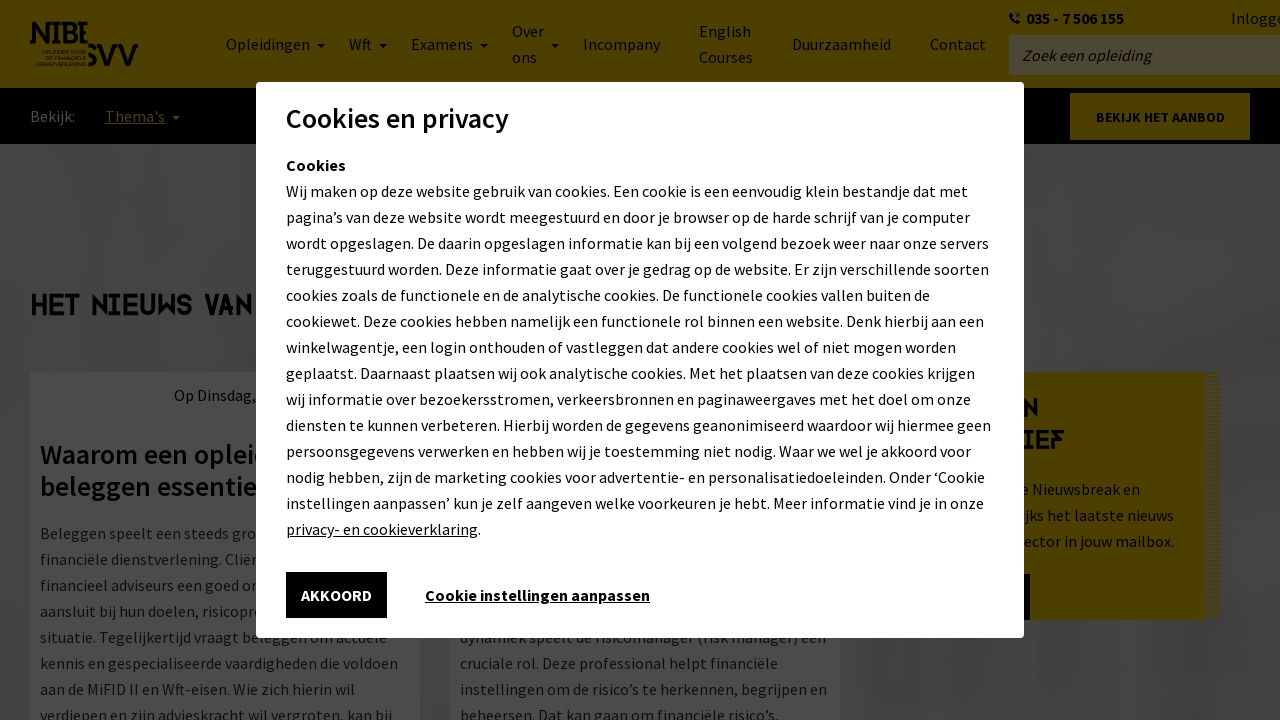

--- FILE ---
content_type: text/html; charset=utf-8
request_url: https://www.nibesvv.nl/NIBESVV-Nieuws.html
body_size: 43322
content:
<!DOCTYPE html>
<html lang="nl-NL"><head>
    <title>NIBE SVV nieuws | NIBE-SVV</title>
    <link rel="shortcut icon" href="/dist/favicon.ico" />
    <link rel="preconnect" href="https://fonts.gstatic.com" crossorigin />
    <link rel="dns-prefetch" href="https://fonts.gstatic.com" />
    <link
        rel="stylesheet"
        media="print"
        onload="this.onload=null;this.removeAttribute('media');"
        href="https://fonts.googleapis.com/css?family=Source+Sans+Pro:400,600,700&display=swap"
    />
    <meta name="viewport" content="width=device-width, initial-scale=1, maximum-scale=1" />
    <meta data-vue-meta="ssr" name="description" content="Bekijk onze laatste blogs en nieuwsberichten hier."> <link data-vue-meta="ssr" rel="canonical" href="https://www.nibesvv.nl/nibesvv-nieuws.html"><link data-vue-meta="ssr" rel="preconnect" href="https://image.opleidingsgroep.nl/"><link data-vue-meta="ssr" rel="dns-prefetch" href="https://image.opleidingsgroep.nl/">  <meta name="google-site-verification" content="w8ac_jO3elfjZqwpFUDUzmP61i3T2nocOrd_0kpS0L0" data-headhtml />

<style data-headhtml>
/* Timeline CSS */
#timeline div.row div {
 overflow: hidden;
}
img.timeline.bars {
  position: absolute;
}
h3.timeline {
    position: absolute;
    display: inline;
    background: #ffd530;
    padding: 20px;
    font-size: 36px;
    right: 10px;
    box-shadow: 5px 5px;
}
h2.timeline {
  background: #ffd530;
  font-family: 'Farray', Arial, sans-serif;
  font-size: 16px;
  line-height: 20px;
  padding: 10px;
}
#timeline div.timeline-connector div {
    min-height: 100px;
    overflow: visible;
  background-image: url(/NIBESVV/media/NIBESVV/Pagina%20content/Tijdlijn/stipje.png);
  background-position-x: 50%;
  background-repeat: repeat-y;
}
img.connector-top {
    position: absolute;
    display: inline-block;
    left: calc(50% - 16px);
    top: -16px;
    z-index: 100;
}
img.connector-bottom {
    position: absolute;
    display: inline-block;
    left: calc(50% - 16px);
    bottom: -16px;
    z-index: 100;
}
span.timeline-source {
    position: absolute;
    bottom: 0;
    left: 10px;
    background-color: #000;
    color: #fff;
    font-size: 11px;
    padding: 3px;
}


.c-costoverview .c-costoverview__extrainfo {
display: none !important;
}


</style>
<link rel="preload" href="/dist/vue.7c074a16e4b3bed174b2.js" as="script"><link rel="preload" href="/dist/polyfill.201efd7549eba01b80df.js" as="script"><link rel="preload" href="/dist/app.597a053ddb33ba6f2bb9.css" as="style"><link rel="preload" href="/dist/app.a9870f3b474858f5e0d3.js" as="script"><link rel="preload" href="/dist/55.597a053ddb33ba6f2bb9.css" as="style"><link rel="preload" href="/dist/55.f396e8e49715ceccf9d5.js" as="script"><link rel="preload" href="/dist/69.597a053ddb33ba6f2bb9.css" as="style"><link rel="preload" href="/dist/69.a3c361422ee7320d6d3c.js" as="script"><link rel="preload" href="/dist/94.597a053ddb33ba6f2bb9.css" as="style"><link rel="preload" href="/dist/94.ba4b5c9a552fb34a38ca.js" as="script"><link rel="preload" href="/dist/41.597a053ddb33ba6f2bb9.css" as="style"><link rel="preload" href="/dist/41.7401fc249bfc800408b6.js" as="script"><link rel="preload" href="/dist/220.68728c3c6a06e547f7e4.js" as="script"><link rel="preload" href="/dist/37.597a053ddb33ba6f2bb9.css" as="style"><link rel="preload" href="/dist/37.cd1c54fdac7286ede6b0.js" as="script"><link rel="preload" href="/dist/43.597a053ddb33ba6f2bb9.css" as="style"><link rel="preload" href="/dist/43.2624bbbe619c80931c84.js" as="script"><link rel="preload" href="/dist/139.46beaa5d60075dabde3d.js" as="script"><link rel="preload" href="/dist/118.597a053ddb33ba6f2bb9.css" as="style"><link rel="preload" href="/dist/118.9dafd9f8f3fc3e3618de.js" as="script"><link rel="preload" href="/dist/70.597a053ddb33ba6f2bb9.css" as="style"><link rel="preload" href="/dist/70.d877199316b9ce22d71d.js" as="script"><link rel="preload" href="/dist/182.b5a277ddfc2ff7b6b2c7.js" as="script"><link rel="preload" href="/dist/180.93c60ebf3562e2ed0c06.js" as="script"><link rel="preload" href="/dist/221.6787f1e6ad53a99f6e84.js" as="script"><link rel="preload" href="/dist/60.597a053ddb33ba6f2bb9.css" as="style"><link rel="preload" href="/dist/60.22d51233ae1405a84d72.js" as="script"><link rel="preload" href="/dist/88.597a053ddb33ba6f2bb9.css" as="style"><link rel="preload" href="/dist/88.9d28e4e8f0eb1827a58c.js" as="script"><link rel="preload" href="/dist/223.b3276cab4a66ca6920e9.js" as="script"><link rel="preload" href="/dist/203.a793c9ebe338e417126c.js" as="script"><link rel="preload" href="/dist/205.12fdccd6f7c420a578ce.js" as="script"><link rel="preload" href="/dist/222.68b444d90c32aca17945.js" as="script"><link rel="preload" href="/dist/61.597a053ddb33ba6f2bb9.css" as="style"><link rel="preload" href="/dist/61.6a9efa1e8b5c8b435824.js" as="script"><link rel="preload" href="/dist/105.765d710c9761451b8bd6.js" as="script"><link rel="preload" href="/dist/179.12547205f653c930a065.js" as="script"><link rel="preload" href="/dist/189.8bc577043e455f2f1fb0.js" as="script"><link rel="preload" href="/dist/202.10bd17d0588471fc1f70.js" as="script"><link rel="preload" href="/dist/204.b1775f1982596c0fdd6a.js" as="script"><link rel="preload" href="/dist/77.597a053ddb33ba6f2bb9.css" as="style"><link rel="preload" href="/dist/77.33a225e925c0a3f17caa.js" as="script"><link rel="preload" href="/dist/132.cbb0c1c94a0e92b99bf6.js" as="script"><link rel="preload" href="/dist/142.597a053ddb33ba6f2bb9.css" as="style"><link rel="preload" href="/dist/142.595f22da91aa59bb6005.js" as="script"><link rel="stylesheet" href="/dist/app.597a053ddb33ba6f2bb9.css"><link rel="stylesheet" href="/dist/55.597a053ddb33ba6f2bb9.css"><link rel="stylesheet" href="/dist/69.597a053ddb33ba6f2bb9.css"><link rel="stylesheet" href="/dist/94.597a053ddb33ba6f2bb9.css"><link rel="stylesheet" href="/dist/41.597a053ddb33ba6f2bb9.css"><link rel="stylesheet" href="/dist/37.597a053ddb33ba6f2bb9.css"><link rel="stylesheet" href="/dist/43.597a053ddb33ba6f2bb9.css"><link rel="stylesheet" href="/dist/118.597a053ddb33ba6f2bb9.css"><link rel="stylesheet" href="/dist/70.597a053ddb33ba6f2bb9.css"><link rel="stylesheet" href="/dist/60.597a053ddb33ba6f2bb9.css"><link rel="stylesheet" href="/dist/88.597a053ddb33ba6f2bb9.css"><link rel="stylesheet" href="/dist/61.597a053ddb33ba6f2bb9.css"><link rel="stylesheet" href="/dist/77.597a053ddb33ba6f2bb9.css"><link rel="stylesheet" href="/dist/142.597a053ddb33ba6f2bb9.css"><style data-vue-ssr-id="d9b0adc4:0 3b237ac6:0 4cc90e7e:0">.c-app{height:100%}.c-app .c-app__template{padding-top:52px;transition:padding-top .2s ease-out}@media only screen and (min-width:768px){.c-app .c-app__template{padding-top:26px}}
.c-background .c-background__image-centered,.c-background .c-background__image-left,.c-background .c-background__image-right{max-width:none;min-height:100%;min-width:100%;position:absolute;width:auto}.c-background .c-background__picture{height:100%;left:0;position:fixed;top:0;width:100%;z-index:-1}@media only screen and (max-width:767px){.c-background .c-background__picture{top:53px}}.c-background .c-background__image-centered{left:50%;transform:translateX(-50%)}.c-background .c-background__image-left{left:0}.c-background .c-background__image-right{right:0}@media only screen and (max-width:767px){.c-background\@mobile .c-background__picture{height:250px}}
@media only screen and (max-width:767px){.c-background .c-background__picture{height:auto}}</style></head>

<body>
    <div id="app" data-server-rendered="true" class="c-app"><div data-testid="cms-view" class="c-cms-view js-cms-view"><div class="c-cms-view__wrapper"><div class="c-app__template"><div class="u-gutter-header"></div> <div class="o-zone"><!----><!----><!----><!----><!----><!----><!----><!----><!----></div> <div class="o-zone"><!----></div> <div id="c-header" class="c-header js-header qa-header"><div class="js-header-inner"><div class="c-header__small d-flex align-items-center h-100 w-100 d-lg-none"><div class="c-mobile-navigation__wrapper u-position-left"><div class="o-zone qa-header-mobile-navigation"><div><div class="c-menu-button--burger has-following-icon c-menu-button"><div class="c-menu-button__icon"><div class="c-menu-button__icon-inner"></div></div> <span class="c-menu-button__label">Menu</span></div> <div class="c-mobile-navigation"><ul class="c-mobile-navigation__list"><li class="c-mobile-navigation__item"><!----> <a href="/" class="c-mobile-navigation__link router-link-active">
    Home
  </a> <!----> <!----> <!----> <!----></li><li class="c-mobile-navigation__item--expandable c-mobile-navigation__item"><!----> <!----> <!----> <span class="c-mobile-navigation__link c-mobile-navigation__link--sub">Vakgebieden</span> <ul class="c-mobile-navigation__sub-list"><li class="c-mobile-navigation__item"><span data-testid="mobile-navigation-back-link" class="c-mobile-navigation__back-link">Terug</span></li> <li class="c-mobile-navigation__item"><span class="c-mobile-navigation__title">
      Vakgebieden
    </span></li> <li class="c-mobile-navigation__item"><!----> <a href="/verzekeren.html" class="c-mobile-navigation__link">
    Verzekeren
  </a> <!----> <!----> <!----> <!----></li><li class="c-mobile-navigation__item"><!----> <a href="/bank.html" class="c-mobile-navigation__link">
    Bancair
  </a> <!----> <!----> <!----> <!----></li><li class="c-mobile-navigation__item"><!----> <a href="/compliance.html" class="c-mobile-navigation__link">
    Compliance en fraude
  </a> <!----> <!----> <!----> <!----></li><li class="c-mobile-navigation__item"><!----> <a href="/segmenten/opleidingen-per-vakgebied/bank/wft-en-wft-pe.html" class="c-mobile-navigation__link">
    Wft, Wft-PE en Wft-PA
  </a> <!----> <!----> <!----> <!----></li><li class="c-mobile-navigation__item"><!----> <a href="/it-vaardigheden.html" class="c-mobile-navigation__link">
    IT &amp; Vaardigheden
  </a> <!----> <!----> <!----> <!----></li><li class="c-mobile-navigation__item"><!----> <a href="/financieel-planning-advies.html" class="c-mobile-navigation__link">
    Financieel advies en planning
  </a> <!----> <!----> <!----> <!----></li><li class="c-mobile-navigation__item"><!----> <a href="/esma.html" class="c-mobile-navigation__link">
    ESMA-opleidingen
  </a> <!----> <!----> <!----> <!----></li><li class="c-mobile-navigation__item"><!----> <a href="/hbo-master-opleidingen.html" class="c-mobile-navigation__link">
    HBO en Master
  </a> <!----> <!----> <!----> <!----></li><li class="c-mobile-navigation__item"><!----> <a href="/leerlijnen.html" class="c-mobile-navigation__link">
    Leerlijnen
  </a> <!----> <!----> <!----> <!----></li></ul> <!----></li><li class="c-mobile-navigation__item--expandable c-mobile-navigation__item"><!----> <!----> <!----> <span class="c-mobile-navigation__link c-mobile-navigation__link--sub">Wft</span> <ul class="c-mobile-navigation__sub-list"><li class="c-mobile-navigation__item"><span data-testid="mobile-navigation-back-link" class="c-mobile-navigation__back-link">Terug</span></li> <li class="c-mobile-navigation__item"><span class="c-mobile-navigation__title">
      Wft
    </span></li> <li class="c-mobile-navigation__item"><!----> <a href="/examens/examens-wft.html" class="c-mobile-navigation__link">
    Wft - Examens
  </a> <!----> <!----> <!----> <!----></li><li class="c-mobile-navigation__item"><!----> <a href="/wft/opleidingen.html" class="c-mobile-navigation__link">
    Opleidingen
  </a> <!----> <!----> <!----> <!----></li><li class="c-mobile-navigation__item"><!----> <a href="/examens/examens-wft-pe.html" class="c-mobile-navigation__link">
    Wft PE - Examens
  </a> <!----> <!----> <!----> <!----></li><li class="c-mobile-navigation__item"><!----> <a href="/wft/pe-opleidingen.html" class="c-mobile-navigation__link">
    Wft - PE
  </a> <!----> <!----> <!----> <!----></li><li class="c-mobile-navigation__item"><!----> <a href="/wft-pe/Permanent-actueel/triple-a-tool.html" class="c-mobile-navigation__link">
    Wft-PA Permanent Actueel
  </a> <!----> <!----> <!----> <!----></li></ul> <!----></li><li class="c-mobile-navigation__item"><!----> <a href="/Opleidingsaanbod.html" class="c-mobile-navigation__link">
    Alle opleidingen
  </a> <!----> <!----> <!----> <!----></li><li class="c-mobile-navigation__item"><!----> <a href="/Examens.html" class="c-mobile-navigation__link">
    Examens
  </a> <!----> <!----> <!----> <!----></li><li class="c-mobile-navigation__item--expandable c-mobile-navigation__item"><!----> <!----> <!----> <span class="c-mobile-navigation__link c-mobile-navigation__link--sub">Over ons</span> <ul class="c-mobile-navigation__sub-list"><li class="c-mobile-navigation__item"><span data-testid="mobile-navigation-back-link" class="c-mobile-navigation__back-link">Terug</span></li> <li class="c-mobile-navigation__item"><span class="c-mobile-navigation__title">
      Over ons
    </span></li> <li class="c-mobile-navigation__item"><!----> <a href="/Over-NIBE-SVV/Locaties.html" class="c-mobile-navigation__link">
    Locaties
  </a> <!----> <!----> <!----> <!----></li><li class="c-mobile-navigation__item"><!----> <a href="/nibe-svv-buiten-klaslokaal.html" class="c-mobile-navigation__link">
    NIBE-SVV Buiten de schoolbanken
  </a> <!----> <!----> <!----> <!----></li><li class="c-mobile-navigation__item"><!----> <a href="/omscholing-tot-financieel-professional.html" class="c-mobile-navigation__link">
    Omscholingstrajecten
  </a> <!----> <!----> <!----> <!----></li><li class="c-mobile-navigation__item"><!----> <a href="/Over-NIBE-SVV.html" class="c-mobile-navigation__link">
    Over NIBE-SVV
  </a> <!----> <!----> <!----> <!----></li><li class="c-mobile-navigation__item"><!----> <a href="/NIBESVV-Nieuws.html" class="c-mobile-navigation__link">
    Nieuws
  </a> <!----> <!----> <!----> <!----></li><li class="c-mobile-navigation__item"><!----> <a href="/podcast.html" class="c-mobile-navigation__link">
    Podcast
  </a> <!----> <!----> <!----> <!----></li><li class="c-mobile-navigation__item"><!----> <a href="/testimonials.html" class="c-mobile-navigation__link">
    Testimonials
  </a> <!----> <!----> <!----> <!----></li></ul> <!----></li><li class="c-mobile-navigation__item"><!----> <a href="/incompany-en-zakelijk.html" class="c-mobile-navigation__link">
    Incompany
  </a> <!----> <!----> <!----> <!----></li><li class="c-mobile-navigation__item"><!----> <!----> <a href="https://www.nibesvv.nl/english-courses.html" target="_self" class="c-mobile-navigation__link">English Courses</a> <!----> <!----> <!----></li><li class="c-mobile-navigation__item"><!----> <a href="/Maatwerk-en-Advies.html" class="c-mobile-navigation__link">
    Maatwerk en advies
  </a> <!----> <!----> <!----> <!----></li><li class="c-mobile-navigation__item"><!----> <a href="/NIBESVV-Nieuws.html" class="c-mobile-navigation__link">
    Nieuws
  </a> <!----> <!----> <!----> <!----></li><li class="c-mobile-navigation__item"><!----> <!----> <a href="https://www.nibesvv.nl/duurzaamheid.html" target="_self" class="c-mobile-navigation__link">Duurzaamheid</a> <!----> <!----> <!----></li><li class="c-mobile-navigation__item"><!----> <a href="/contact.html" class="c-mobile-navigation__link">
    Contact
  </a> <!----> <!----> <!----> <!----></li></ul></div></div></div></div> <a href="/" class="c-logo d-flex align-items-center justify-content-center router-link-active"><img src="/dist/bde593150ffc8ad396c835b4dc3ab8d9.svg" alt="NIBESVV logo" class="c-logo__image"></a> <!----> <div class="c-search__wrapper"><div class="o-zone d-lg-none qa-header-search-mobile"><div data-testid="search-suggestions" class="c-searchsuggestions"><div data-testid="search-suggestions-small" class="c-searchsuggestions__small"><div data-testid="search-suggestions-button" class="c-searchsuggestions__button"><div class="c-searchsuggestions__button-inner"></div></div> <div class="c-searchsuggestions__input-container"><div class="c-searchinput"><div class="c-searchinput__wrapper"><input type="text" placeholder="Zoek een opleiding" data-testid="text-input" value="" class="form-control qa-text-input c-searchinput__input"> <span class="c-searchinput__remove"></span> <div data-testid="search-button" class="c-searchinput__button"></div></div></div> <!----></div></div> <div data-testid="search-suggestions-large" class="c-searchsuggestions__large"><div class="c-searchinput"><div class="c-searchinput__wrapper"><input type="text" placeholder="Zoek een opleiding" data-testid="text-input" value="" class="form-control qa-text-input c-searchinput__input"> <span class="c-searchinput__remove"></span> <div data-testid="search-button" class="c-searchinput__button"></div></div></div> <!----></div></div></div></div></div> <div class="o-layout d-none d-lg-block c-header__large-wrapper"><div class="c-header__large"><div class="o-layout__inner"><div class="row o-layout__row"><div class="o-layout__col col-12 d-flex"><div class="c-header__large-left"><a href="/" class="router-link-active c-logo d-flex align-items-center"><img src="/dist/bde593150ffc8ad396c835b4dc3ab8d9.svg" alt="NIBESVV logo" class="c-logo__image"></a> <div class="o-zone w-100 qa-header-main-navigation"><div class="c-navigation"><div class="c-navigation__list"><div data-testid="navigation-item has-childs" class="c-navigation__item has-childs u-depth-1"><div data-testid="navigation-item" class="c-navigation__item-inner"><!----> <div class="c-navigation__heading span c-typography">
          Opleidingen
        </div> <!----> <!----></div> <div class="c-navigation__dropdown"><div data-testid="navigation-item has-childs" class="c-navigation__item has-childs u-depth-2"><div data-testid="navigation-item" class="c-navigation__item-inner"><!----> <div class="c-navigation__heading div u-textcolor-black c-typography">
          Opleidingen per vakgebied
        </div> <!----> <!----></div> <!----> <div class="c-navigation__submenu c-navigation__column u-column-1 u-column-sm-1 u-column-md-2 u-column-lg-2 u-column-xl-2"><div data-testid="navigation-item" class="c-navigation__item u-depth-3"><div data-testid="navigation-item" class="c-navigation__item-inner"><!----> <!----> <!----> <a href="/verzekeren.html" data-testid="navigation-link" class="c-navigation__link">
          Verzekeren
        </a></div> <!----> <!----></div><div data-testid="navigation-item" class="c-navigation__item u-depth-3"><div data-testid="navigation-item" class="c-navigation__item-inner"><!----> <!----> <!----> <a href="/bank.html" data-testid="navigation-link" class="c-navigation__link">
          Bancair
        </a></div> <!----> <!----></div><div data-testid="navigation-item" class="c-navigation__item u-depth-3"><div data-testid="navigation-item" class="c-navigation__item-inner"><!----> <!----> <!----> <a href="/compliance.html" data-testid="navigation-link" class="c-navigation__link">
          Compliance en Fraude
        </a></div> <!----> <!----></div><div data-testid="navigation-item" class="c-navigation__item u-depth-3"><div data-testid="navigation-item" class="c-navigation__item-inner"><!----> <!----> <!----> <a href="/wft-wft-pe-wft-pa.html" data-testid="navigation-link" class="c-navigation__link">
          Wft, Wft-PE en Wft-PA
        </a></div> <!----> <!----></div><div data-testid="navigation-item" class="c-navigation__item u-depth-3"><div data-testid="navigation-item" class="c-navigation__item-inner"><!----> <!----> <!----> <a href="/it-vaardigheden.html" data-testid="navigation-link" class="c-navigation__link">
          IT &amp; Vaardigheden
        </a></div> <!----> <!----></div><div data-testid="navigation-item" class="c-navigation__item u-depth-3"><div data-testid="navigation-item" class="c-navigation__item-inner"><!----> <!----> <!----> <a href="/financieel-planning-advies.html" data-testid="navigation-link" class="c-navigation__link">
          Financiële Planning en Advies
        </a></div> <!----> <!----></div><div data-testid="navigation-item" class="c-navigation__item u-depth-3"><div data-testid="navigation-item" class="c-navigation__item-inner"><!----> <!----> <!----> <a href="/esma.html" data-testid="navigation-link" class="c-navigation__link">
          ESMA-opleidingen
        </a></div> <!----> <!----></div><div data-testid="navigation-item" class="c-navigation__item u-depth-3"><div data-testid="navigation-item" class="c-navigation__item-inner"><!----> <!----> <!----> <a href="/hbo-master-opleidingen.html" data-testid="navigation-link" class="c-navigation__link">
          HBO en Master
        </a></div> <!----> <!----></div><div data-testid="navigation-item" class="c-navigation__item u-depth-3"><div data-testid="navigation-item" class="c-navigation__item-inner"><!----> <!----> <!----> <a href="/leerlijnen.html" data-testid="navigation-link" class="c-navigation__link">
          Leerlijnen
        </a></div> <!----> <!----></div></div></div><div data-testid="navigation-item has-childs" class="c-navigation__item has-childs u-depth-2"><div data-testid="navigation-item" class="c-navigation__item-inner"><!----> <div class="c-navigation__heading h4 u-textcolor-black c-typography">
           
        </div> <!----> <!----></div> <!----> <div class="c-navigation__submenu"><div data-testid="navigation-item" class="c-navigation__item u-depth-3"><div data-testid="navigation-item" class="c-navigation__item-inner"><!----> <!----> <!----> <a href="/Opleidingsaanbod.html" data-testid="navigation-link" class="c-navigation__link">
          Alle opleidingen
        </a></div> <!----> <!----></div></div></div></div> <!----></div><div data-testid="navigation-item has-childs" class="c-navigation__item has-childs u-depth-1"><div data-testid="navigation-item" class="c-navigation__item-inner"><!----> <div class="c-navigation__heading span c-typography">
          Wft
        </div> <!----> <!----></div> <div class="c-navigation__dropdown"><div data-testid="navigation-item has-childs" class="c-navigation__item has-childs u-depth-2"><div data-testid="navigation-item" class="c-navigation__item-inner"><!----> <div class="c-navigation__heading div u-textcolor-black c-typography">
          Wft
        </div> <!----> <!----></div> <!----> <div class="c-navigation__submenu"><div data-testid="navigation-item" class="c-navigation__item u-depth-3"><div data-testid="navigation-item" class="c-navigation__item-inner"><!----> <!----> <!----> <a href="/wft/opleidingen.html" data-testid="navigation-link" class="c-navigation__link">
          Wft-opleidingen
        </a></div> <!----> <!----></div><div data-testid="navigation-item" class="c-navigation__item u-depth-3"><div data-testid="navigation-item" class="c-navigation__item-inner"><!----> <!----> <!----> <a href="/wft/pe-opleidingen.html" data-testid="navigation-link" class="c-navigation__link">
          Wft-PE Permanente Educatie
        </a></div> <!----> <!----></div><div data-testid="navigation-item" class="c-navigation__item u-depth-3"><div data-testid="navigation-item" class="c-navigation__item-inner"><!----> <!----> <!----> <a href="/wft-pe/Permanent-actueel/triple-a-tool.html" data-testid="navigation-link" class="c-navigation__link">
          Wft-PA Permanent Actueel
        </a></div> <!----> <!----></div><div data-testid="navigation-item" class="c-navigation__item u-depth-3"><div data-testid="navigation-item" class="c-navigation__item-inner"><!----> <!----> <!----> <a href="/examens/examens-wft.html" data-testid="navigation-link" class="c-navigation__link">
          Wft-examens
        </a></div> <!----> <!----></div><div data-testid="navigation-item" class="c-navigation__item u-depth-3"><div data-testid="navigation-item" class="c-navigation__item-inner"><!----> <!----> <!----> <a href="/wft-corner.html" data-testid="navigation-link" class="c-navigation__link">
          Alles over Wft
        </a></div> <!----> <!----></div></div></div></div> <!----></div><div data-testid="navigation-item has-childs" class="c-navigation__item has-childs u-depth-1"><div data-testid="navigation-item" class="c-navigation__item-inner"><!----> <div class="c-navigation__heading span c-typography">
          Examens
        </div> <!----> <!----></div> <div class="c-navigation__dropdown"><div data-testid="navigation-item has-childs" class="c-navigation__item has-childs u-depth-2"><div data-testid="navigation-item" class="c-navigation__item-inner"><!----> <div class="c-navigation__heading div u-textcolor-black c-typography">
          Examen
        </div> <!----> <!----></div> <!----> <div class="c-navigation__submenu"><div data-testid="navigation-item" class="c-navigation__item u-depth-3"><div data-testid="navigation-item" class="c-navigation__item-inner"><!----> <!----> <!----> <a href="/examens/examens-wft.html" data-testid="navigation-link" class="c-navigation__link">
          Wft examens
        </a></div> <!----> <!----></div><div data-testid="navigation-item" class="c-navigation__item u-depth-3"><div data-testid="navigation-item" class="c-navigation__item-inner"><!----> <!----> <!----> <a href="/examens/examens-wft-pe.html" data-testid="navigation-link" class="c-navigation__link">
          Wft-PE examens
        </a></div> <!----> <!----></div><div data-testid="navigation-item" class="c-navigation__item u-depth-3"><div data-testid="navigation-item" class="c-navigation__item-inner"><!----> <!----> <!----> <a href="/examens/esma-examens-dsi.html" data-testid="navigation-link" class="c-navigation__link">
          ESMA Examens DSI
        </a></div> <!----> <!----></div><div data-testid="navigation-item" class="c-navigation__item u-depth-3"><div data-testid="navigation-item" class="c-navigation__item-inner"><!----> <!----> <!----> <a href="/examens-vakopleidingen.html" data-testid="navigation-link" class="c-navigation__link">
          Examens Vakopleidingen
        </a></div> <!----> <!----></div></div></div></div> <!----></div><div data-testid="navigation-item has-childs" class="c-navigation__item has-childs u-depth-1"><div data-testid="navigation-item" class="c-navigation__item-inner"><!----> <div class="c-navigation__heading span c-typography">
          Over ons
        </div> <!----> <!----></div> <div class="c-navigation__dropdown"><div data-testid="navigation-item has-childs" class="c-navigation__item has-childs u-depth-2"><div data-testid="navigation-item" class="c-navigation__item-inner"><!----> <div class="c-navigation__heading div u-textcolor-black c-typography">
          Over ons
        </div> <!----> <!----></div> <!----> <div class="c-navigation__submenu"><div data-testid="navigation-item" class="c-navigation__item u-depth-3"><div data-testid="navigation-item" class="c-navigation__item-inner"><!----> <!----> <!----> <a href="/Over-NIBE-SVV.html" data-testid="navigation-link" class="c-navigation__link">
          Over NIBE-SVV
        </a></div> <!----> <!----></div><div data-testid="navigation-item" class="c-navigation__item u-depth-3"><div data-testid="navigation-item" class="c-navigation__item-inner"><!----> <!----> <!----> <a href="/nibesvv-nieuws.html" aria-current="page" data-testid="navigation-link" class="c-navigation__link router-link-exact-active router-link-active is-active">
          Nieuws
        </a></div> <!----> <!----></div><div data-testid="navigation-item" class="c-navigation__item u-depth-3"><div data-testid="navigation-item" class="c-navigation__item-inner"><!----> <!----> <!----> <a href="/omscholing-tot-financieel-professional.html" data-testid="navigation-link" class="c-navigation__link">
          Omscholingstrajecten
        </a></div> <!----> <!----></div><div data-testid="navigation-item" class="c-navigation__item u-depth-3"><div data-testid="navigation-item" class="c-navigation__item-inner"><!----> <!----> <!----> <a href="/nibe-svv-buiten-klaslokaal.html" data-testid="navigation-link" class="c-navigation__link">
          NIBE-SVV Buiten de schoolbanken
        </a></div> <!----> <!----></div><div data-testid="navigation-item" class="c-navigation__item u-depth-3"><div data-testid="navigation-item" class="c-navigation__item-inner"><!----> <!----> <!----> <a href="/podcast.html" data-testid="navigation-link" class="c-navigation__link">
          Podcast
        </a></div> <!----> <!----></div><div data-testid="navigation-item" class="c-navigation__item u-depth-3"><div data-testid="navigation-item" class="c-navigation__item-inner"><!----> <!----> <!----> <a href="/testimonials.html" data-testid="navigation-link" class="c-navigation__link">
          Testimonials
        </a></div> <!----> <!----></div><div data-testid="navigation-item" class="c-navigation__item u-depth-3"><div data-testid="navigation-item" class="c-navigation__item-inner"><!----> <!----> <!----> <a href="/Over-NIBE-SVV/Locaties.html" data-testid="navigation-link" class="c-navigation__link">
          Locaties
        </a></div> <!----> <!----></div></div></div></div> <!----></div><div data-testid="navigation-item" class="c-navigation__item u-depth-1"><div data-testid="navigation-item" class="c-navigation__item-inner"><!----> <!----> <!----> <a href="/incompany-en-zakelijk.html" data-testid="navigation-link" class="c-navigation__link">
          Incompany
        </a></div> <!----> <!----></div><div data-testid="navigation-item" class="c-navigation__item u-depth-1"><div data-testid="navigation-item" class="c-navigation__item-inner"><!----> <!----> <a href="https://www.nibesvv.nl/english-courses.html" target="_self" data-testid="navigation-link" class="c-navigation__link">English Courses</a> <!----></div> <!----> <!----></div><div data-testid="navigation-item" class="c-navigation__item u-depth-1"><div data-testid="navigation-item" class="c-navigation__item-inner"><!----> <!----> <a href="https://www.nibesvv.nl/duurzaamheid.html" target="_self" data-testid="navigation-link" class="c-navigation__link">Duurzaamheid</a> <!----></div> <!----> <!----></div><div data-testid="navigation-item" class="c-navigation__item u-depth-1"><div data-testid="navigation-item" class="c-navigation__item-inner"><!----> <!----> <!----> <a href="/contact.html" data-testid="navigation-link" class="c-navigation__link">
          Contact
        </a></div> <!----> <!----></div></div></div></div></div> <div class="c-header__large-right"><div class="c-header__meta-wrapper"><div class="o-zone qa-header-meta-navigation"><div data-testid="meta-navigation" class="c-meta-navigation"><div documentName="035 - 7 506 155" title="035 - 7 506 155" url="tel:0357506155" target="_blank" titleType="h2;u-textcolor-black u-heading-farray" imageIcon="https://image.opleidingsgroep.nl:443/static/media/nibesvv/nibesvv/icons/telefoonnummer-nibe-svv.png?ext=.png&amp;placeHolderWidth=12&amp;placeHolderHeight=12" itemCssClass="font-weight-bold" containerCssClass="" xSmallColumnCount="1" smallColumnCount="1" mediumColumnCount="1" largeColumnCount="1" xLargeColumnCount="1" xSmallBootstrapGrid="12" smallBootstrapGrid="12" mediumBootstrapGrid="12" largeBootstrapGrid="12" xLargeBootstrapGrid="12" attributes="" items="" nodeGUID="3d3df5cc-93db-4127-9bc0-f64dec9d2a8e" documentCulture="nl-NL" documentLanguage="nl" class="font-weight-bold c-meta-navigation__item"><div class="c-meta-navigation__item-inner"><picture class="o-picture c-meta-navigation__picture"><!----> <!----> <source media="(max-width: 767px)" data-srcset="https://image.opleidingsgroep.nl:443/static/media/nibesvv/nibesvv/icons/telefoonnummer-nibe-svv.png?ext=.png&amp;placeHolderWidth=12&amp;placeHolderHeight=12" srcset="https://image.opleidingsgroep.nl:443/static/media/nibesvv/nibesvv/icons/telefoonnummer-nibe-svv.png?ext=.png&amp;placeHolderWidth=12&amp;placeHolderHeight=12"> <!----> <!----> <!----> <img data-src="https://image.opleidingsgroep.nl:443/static/media/nibesvv/nibesvv/icons/telefoonnummer-nibe-svv.png?ext=.png&amp;placeHolderWidth=12&amp;placeHolderHeight=12" alt="" src="https://image.opleidingsgroep.nl:443/static/media/nibesvv/nibesvv/icons/telefoonnummer-nibe-svv.png?ext=.png&amp;placeHolderWidth=12&amp;placeHolderHeight=12" class="o-picture__image c-meta-navigation__image"></picture> <!----> <a href="tel:0357506155" target="_blank" data-testid="meta-navigation-link" class="c-meta-navigation__link">035 - 7 506 155</a> <!----></div></div><div documentName="Inloggen e-Connect" title="Inloggen  e-Connect" url="https://mijn-econnect.nl/" target="_blank" titleType="span" imageIcon="" itemCssClass="" containerCssClass="" xSmallColumnCount="1" smallColumnCount="1" mediumColumnCount="1" largeColumnCount="1" xLargeColumnCount="1" xSmallBootstrapGrid="12" smallBootstrapGrid="12" mediumBootstrapGrid="12" largeBootstrapGrid="12" xLargeBootstrapGrid="12" attributes="" items="" nodeGUID="3ad82a90-bc64-4153-a727-10bd0c756d17" documentCulture="nl-NL" documentLanguage="nl" class="c-meta-navigation__item"><div class="c-meta-navigation__item-inner"><!----> <!----> <a href="https://mijn-econnect.nl/" target="_blank" data-testid="meta-navigation-link" class="c-meta-navigation__link">Inloggen  e-Connect</a> <!----></div></div></div></div></div> <div class="c-search__wrapper"><div class="o-zone d-none d-lg-block qa-header-search-desktop"><div data-testid="search-suggestions" class="c-searchsuggestions"><div data-testid="search-suggestions-small" class="c-searchsuggestions__small"><div data-testid="search-suggestions-button" class="c-searchsuggestions__button"><div class="c-searchsuggestions__button-inner"></div></div> <div class="c-searchsuggestions__input-container"><div class="c-searchinput"><div class="c-searchinput__wrapper"><input type="text" placeholder="Zoek een opleiding" data-testid="text-input" value="" class="form-control qa-text-input c-searchinput__input"> <span class="c-searchinput__remove"></span> <div data-testid="search-button" class="c-searchinput__button"></div></div></div> <!----></div></div> <div data-testid="search-suggestions-large" class="c-searchsuggestions__large"><div class="c-searchinput"><div class="c-searchinput__wrapper"><input type="text" placeholder="Zoek een opleiding" data-testid="text-input" value="" class="form-control qa-text-input c-searchinput__input"> <span class="c-searchinput__remove"></span> <div data-testid="search-button" class="c-searchinput__button"></div></div></div> <!----></div></div></div></div></div></div></div></div></div></div></div> <!----></div> <div class="o-zone"><div class="o-separator__wrapper d-block"><div class="o-separator d-md-none o-separator--variant3"></div><div class="o-separator d-none d-md-block d-lg-none o-separator--variant3"></div><div class="o-separator d-none d-lg-block o-separator--variant3"></div></div><div class="o-separator__wrapper d-block"><div class="o-separator d-md-none o-separator--variant3"></div><div class="o-separator d-none d-md-block d-lg-none o-separator--variant3"></div><div class="o-separator d-none d-lg-block o-separator--variant3"></div></div><div relay42="[object Object]" pageTrackerData="[object Object]"><!----> <div class="o-zone"><div class="c-background"><picture class="o-picture c-background__picture" style="padding-top:0px;"><!----> <source media="(max-width: 574px)" data-srcset="https://image.opleidingsgroep.nl:443/static/media/nibesvv/nibesvv/backgrounds/nibe-flink-achtergrond-720x1280.webp?ext=.webp" srcset="https://image.opleidingsgroep.nl:443/static/media/nibesvv/nibesvv/backgrounds/nibe-flink-achtergrond-720x1280.webp?ext=.webp"> <!----> <source media="(max-width: 1024px)" data-srcset="https://image.opleidingsgroep.nl/static/media/nibesvv/nibesvv/backgrounds/nibe-flink-achtergrond-1920x1080.webp?ext=.webp" srcset="https://image.opleidingsgroep.nl/static/media/nibesvv/nibesvv/backgrounds/nibe-flink-achtergrond-1920x1080.webp?ext=.webp"> <!----> <!----> <img data-src="https://image.opleidingsgroep.nl/static/media/nibesvv/nibesvv/backgrounds/nibe-flink-achtergrond-1920x1080.webp?ext=.webp" alt="" src="https://image.opleidingsgroep.nl/static/media/nibesvv/nibesvv/backgrounds/nibe-flink-achtergrond-1920x1080.webp?ext=.webp" class="o-picture__image c-background__image-centered"></picture></div></div> <div class="c-page"><section><div class="c-sub-header is-active-placeholder"><div class="c-sub-header__wrapper" style="margin-top:0px;"><div class="o-layout--collapse"><div class="c-sub-header__inner"><div class="o-layout__wrapper"><div class="o-layout__inner"><div class="d-md-flex justify-content-md-between align-items-md-center"><div class="c-sub-header__holder"><div class="o-zone"><div data-testid="sub-navigation" class="c-navigation--sub"><div class="c-navigation__list"><div data-testid="navigation-item" class="c-navigation__item u-depth-1"><div data-testid="navigation-item" class="c-navigation__item-inner"><!----> <div class="c-navigation__heading div u-textcolor-white c-typography c-navigation__item--intro">
          Bekijk:
        </div> <!----> <!----></div> <!----> <!----></div><div data-testid="navigation-item has-childs" class="c-navigation__item has-childs u-depth-1"><div data-testid="navigation-item" class="c-navigation__item-inner"><!----> <div class="c-navigation__heading span c-typography">
          Thema's
        </div> <!----> <!----></div> <div class="c-navigation__dropdown"><div class="c-navigation__column u-column-1 u-column-sm-2 u-column-md-3 u-column-lg-4 u-column-xl-4"><div data-testid="navigation-item" class="c-navigation__item u-depth-2"><div data-testid="navigation-item" class="c-navigation__item-inner"><!----> <!----> <!----> <a href="/Blog/A-I.html" data-testid="navigation-link" class="c-navigation__link">
          AI
        </a></div> <!----> <!----></div><div data-testid="navigation-item" class="c-navigation__item u-depth-2"><div data-testid="navigation-item" class="c-navigation__item-inner"><!----> <!----> <!----> <a href="/NIBESVV-Nieuws/Bank.html" data-testid="navigation-link" class="c-navigation__link">
          Bank
        </a></div> <!----> <!----></div><div data-testid="navigation-item" class="c-navigation__item u-depth-2"><div data-testid="navigation-item" class="c-navigation__item-inner"><!----> <!----> <!----> <a href="/NIBESVV-Nieuws/Beleggen-DSI.html" data-testid="navigation-link" class="c-navigation__link">
          Beleggen DSI
        </a></div> <!----> <!----></div><div data-testid="navigation-item" class="c-navigation__item u-depth-2"><div data-testid="navigation-item" class="c-navigation__item-inner"><!----> <!----> <!----> <a href="/NIBESVV-Nieuws/Bedrijfsvoering.html" data-testid="navigation-link" class="c-navigation__link">
          Bedrijfsvoering
        </a></div> <!----> <!----></div><div data-testid="navigation-item" class="c-navigation__item u-depth-2"><div data-testid="navigation-item" class="c-navigation__item-inner"><!----> <!----> <!----> <a href="/NIBESVV-Nieuws/Compliance.html" data-testid="navigation-link" class="c-navigation__link">
          Compliance
        </a></div> <!----> <!----></div><div data-testid="navigation-item" class="c-navigation__item u-depth-2"><div data-testid="navigation-item" class="c-navigation__item-inner"><!----> <!----> <!----> <a href="/Blog/Duurzaamheid-ESG.html" data-testid="navigation-link" class="c-navigation__link">
          Duurzaamheid &amp; ESG
        </a></div> <!----> <!----></div><div data-testid="navigation-item" class="c-navigation__item u-depth-2"><div data-testid="navigation-item" class="c-navigation__item-inner"><!----> <!----> <!----> <a href="/NIBESVV-Nieuws/English.html" data-testid="navigation-link" class="c-navigation__link">
          English
        </a></div> <!----> <!----></div><div data-testid="navigation-item" class="c-navigation__item u-depth-2"><div data-testid="navigation-item" class="c-navigation__item-inner"><!----> <!----> <!----> <a href="/NIBESVV-Nieuws/Fintech.html" data-testid="navigation-link" class="c-navigation__link">
          Fintech
        </a></div> <!----> <!----></div><div data-testid="navigation-item" class="c-navigation__item u-depth-2"><div data-testid="navigation-item" class="c-navigation__item-inner"><!----> <!----> <!----> <a href="/NIBESVV-Nieuws/Governance.html" data-testid="navigation-link" class="c-navigation__link">
          Governance
        </a></div> <!----> <!----></div><div data-testid="navigation-item" class="c-navigation__item u-depth-2"><div data-testid="navigation-item" class="c-navigation__item-inner"><!----> <!----> <!----> <a href="/NIBESVV-Nieuws/IT-en-Vaardigheden.html" data-testid="navigation-link" class="c-navigation__link">
          IT- en Vaardigheden
        </a></div> <!----> <!----></div><div data-testid="navigation-item" class="c-navigation__item u-depth-2"><div data-testid="navigation-item" class="c-navigation__item-inner"><!----> <!----> <!----> <a href="/NIBESVV-Nieuws/NIBE-SVV-nieuws.html" data-testid="navigation-link" class="c-navigation__link">
          NIBE-SVV-nieuws
        </a></div> <!----> <!----></div><div data-testid="navigation-item" class="c-navigation__item u-depth-2"><div data-testid="navigation-item" class="c-navigation__item-inner"><!----> <!----> <!----> <a href="/NIBESVV-Nieuws/Pensioen-Leven.html" data-testid="navigation-link" class="c-navigation__link">
          Pensioen &amp; Leven
        </a></div> <!----> <!----></div><div data-testid="navigation-item" class="c-navigation__item u-depth-2"><div data-testid="navigation-item" class="c-navigation__item-inner"><!----> <!----> <!----> <a href="/NIBESVV-Nieuws/Risicomanagement.html" data-testid="navigation-link" class="c-navigation__link">
          Risicomanagement
        </a></div> <!----> <!----></div><div data-testid="navigation-item" class="c-navigation__item u-depth-2"><div data-testid="navigation-item" class="c-navigation__item-inner"><!----> <!----> <!----> <a href="/NIBESVV-Nieuws/Schadeverzekeringen.html" data-testid="navigation-link" class="c-navigation__link">
          Schadeverzekeringen
        </a></div> <!----> <!----></div><div data-testid="navigation-item" class="c-navigation__item u-depth-2"><div data-testid="navigation-item" class="c-navigation__item-inner"><!----> <!----> <!----> <a href="/NIBESVV-Nieuws/Wft-en-Wft-PE.html" data-testid="navigation-link" class="c-navigation__link">
          Wft en Wft-PE
        </a></div> <!----> <!----></div><div data-testid="navigation-item" class="c-navigation__item u-depth-2"><div data-testid="navigation-item" class="c-navigation__item-inner"><!----> <!----> <!----> <a href="/NIBESVV-Nieuws/Zorg-Inkomen.html" data-testid="navigation-link" class="c-navigation__link">
          Zorg &amp; Inkomen
        </a></div> <!----> <!----></div></div></div> <!----></div></div></div></div></div> <div class="c-sub-header__holder d-none d-md-block"><div class="o-zone"><a href="/Opleidingsaanbod.html" target="_self" data-testid="button-check-info" class="c-button c-button--variant14 u-position-left"><span data-buttonText="Bekijk het aanbod" class="c-button__inner"><span class="c-button__label">Bekijk het aanbod</span> <!----></span></a></div></div></div></div></div></div></div></div></div> <div class="o-layout"><div class="o-layout__inner"><div class="o-layout__row row"><div class="o-layout__col col-12"><div class="o-zone"><h1 data-testid="title" class="c-title u-textcolor-black d-block">Het nieuws van NIBE-SVV</h1><div></div></div></div></div> <div class="o-separator__wrapper d-block"><div class="o-separator d-md-none"></div><div class="o-separator d-none d-md-block d-lg-none"></div><div class="o-separator d-none d-lg-block"></div></div> <div class="o-layout__row row"><div class="o-layout__col col-lg-8"><div class="o-zone"><div itemsPerPage="10" class="w-100"><div transition-duration="0s" item-selector=".o-masonry-item" gutter=".o-masonry-gutter-sizer" column-width=".o-masonry-grid-sizer" class="o-masonry"><div class="o-masonry-grid-sizer"></div> <div class="o-masonry-gutter-sizer"></div> <div data-index="0" class="o-masonry-item"><div class="o-masonry-card"><a href="/nibesvv-nieuws/waarom-een-opleiding-in-beleggen-essentieel-is.html" data-testid="blog-card-wrapper" class="o-masonry-card__wrapper"><div data-testid="blog-card" class="o-masonry-card__inner"><!----> <div class="o-masonry-card__detail d-flex justify-content-start u-textcolor-grey-medium"><!----> <p class="ml-auto text-right">Op Dinsdag, 13 Januari, 2026, 15:00</p></div> <div class="o-masonry-card__content"><h2 class="o-masonry-card__title u-textcolor-black u-heading-body">Waarom een opleiding in beleggen essentieel is</h2> <div class="o-masonry-card__summary">Beleggen speelt een steeds grotere rol binnen de financiële dienstverlening. Cliënten verwachten van financieel adviseurs een goed onderbouwd advies dat aansluit bij hun doelen, risicoprofiel en financiële situatie. Tegelijkertijd vraagt beleggen om actuele kennis en gespecialiseerde vaardigheden die voldoen aan de&nbsp;MiFID&nbsp;II en&nbsp;Wft-eisen. Wie zich hierin wil verdiepen en zijn advieskracht wil vergroten, kan bij NIBE-SVV&nbsp;de&nbsp;<a href="https://www.nibesvv.nl/opleiding/beleggen.html" rel="noreferrer noopener" target="_blank">praktijkgerichte opleiding&nbsp;Beleggen</a>&nbsp;volgen. Deze&nbsp;opleiding&nbsp;bereidt&nbsp;jou&nbsp;voor op alle facetten van het vakgebied, zodat je cliënten professioneel en verantwoord kunt adviseren en begeleiden bij het laten groeien van hun vermogen.&nbsp;</div></div> <div class="text-right">Lees verder</div></div></a></div></div><div data-index="1" class="o-masonry-item"><div class="o-masonry-card"><a href="/nibesvv-nieuws/zo-word-je-risicomanager-een-blik-op-het-vak-en-je.html" data-testid="blog-card-wrapper" class="o-masonry-card__wrapper"><div data-testid="blog-card" class="o-masonry-card__inner"><!----> <div class="o-masonry-card__detail d-flex justify-content-start u-textcolor-grey-medium"><!----> <p class="ml-auto text-right">Op Maandag, 12 Januari, 2026, 16:06</p></div> <div class="o-masonry-card__content"><h2 class="o-masonry-card__title u-textcolor-black u-heading-body">Zo word je risicomanager: een blik op het vak en je kansen</h2> <div class="o-masonry-card__summary">De financiële sector verandert snel. Nieuwe wetgeving, digitalisering en toenemende verwachtingen van toezichthouders zorgen voor een omgeving waarin risico&rsquo;s continu verschuiven. In die dynamiek speelt de risicomanager (risk manager) een cruciale rol. Deze professional helpt financiële instellingen&nbsp;om de&nbsp;risico&rsquo;s te herkennen, begrijpen en beheersen.&nbsp;Dat kan gaan om financiële risico&rsquo;s, integriteitsrisico&rsquo;s, IT-risico&rsquo;s, fraude&nbsp;of&nbsp;cyberdreigingen.&nbsp;Het is een functie waarin je overzicht creëert, advies geeft en bijdraagt aan verantwoord ondernemen.</div></div> <div class="text-right">Lees verder</div></div></a></div></div><div data-index="2" class="o-masonry-item"><div class="o-masonry-card"><a href="/nibe-svv-nieuws/hoe-word-je-bewindvoerder-Alles-over-dit-betekenisvolle-beroep-in-de-financiele-dienstverlening.html" data-testid="blog-card-wrapper" class="o-masonry-card__wrapper"><div data-testid="blog-card" class="o-masonry-card__inner"><!----> <div class="o-masonry-card__detail d-flex justify-content-start u-textcolor-grey-medium"><!----> <p class="ml-auto text-right">Op Vrijdag, 5 December, 2025, 12:13</p></div> <div class="o-masonry-card__content"><h2 class="o-masonry-card__title u-textcolor-black u-heading-body">Hoe word je bewindvoerder? Alles over dit betekenisvolle beroep in de financiële dienstverlening</h2> <div class="o-masonry-card__summary">Steeds meer mensen hebben hulp nodig bij het beheren van hun financiën. Voor sommigen is tijdelijke ondersteuning genoeg, maar in complexere situaties is er professionele begeleiding nodig: een bewindvoerder die financiële zaken beheert en daarnaast rust en structuur brengt.&nbsp;Bewindvoering&nbsp;is een maatschappelijk waardevol beroep, waarin juridische kennis, verantwoordelijkheid en inlevingsvermogen samenkomen.&nbsp;</div></div> <div class="text-right">Lees verder</div></div></a></div></div><div data-index="3" class="o-masonry-item"><div class="o-masonry-card"><a href="/nibesvv-nieuws/ai/waarom-kennis-en-vaardigheden-belangrijker-zijn-dan-technologie.html" data-testid="blog-card-wrapper" class="o-masonry-card__wrapper"><div data-testid="blog-card" class="o-masonry-card__inner"><!----> <div class="o-masonry-card__detail d-flex justify-content-start u-textcolor-grey-medium"><!----> <p class="ml-auto text-right">Op Donderdag, 6 November, 2025, 13:45</p></div> <div class="o-masonry-card__content"><h2 class="o-masonry-card__title u-textcolor-black u-heading-body">Waarom kennis en vaardigheden belangrijker zijn dan technologie </h2> <div class="o-masonry-card__summary">De technologische vooruitgang binnen AI (kunstmatige intelligentie) gaat hard, en dat merk je duidelijk in de financiële dienstverlening. Banken, verzekeraars en intermediairs gebruiken AI om processen te versnellen, risico&rsquo;s beter te voorspellen en klanten persoonlijkere hulp te bieden.&nbsp;Maar&nbsp;wie denkt dat technologie alleen vooruitgang brengt, vergist zich. Zonder de juiste kennis en vaardigheden kan AI juist nieuwe kwetsbaarheden blootleggen.&nbsp;</div></div> <div class="text-right">Lees verder</div></div></a></div></div><div data-index="4" class="o-masonry-item"><div class="o-masonry-card"><a href="/nibesvv-nieuws/prinsjesdag-2025-wat-betekent-dit-voor-de-financieel-dienstverlener.html" data-testid="blog-card-wrapper" class="o-masonry-card__wrapper"><div data-testid="blog-card" class="o-masonry-card__inner"><!----> <div class="o-masonry-card__detail d-flex justify-content-start u-textcolor-grey-medium"><!----> <p class="ml-auto text-right">Op Dinsdag, 14 Oktober, 2025, 16:21</p></div> <div class="o-masonry-card__content"><h2 class="o-masonry-card__title u-textcolor-black u-heading-body">Prinsjesdag 2025: Wat betekent dit voor de financieel dienstverlener? </h2> <div class="o-masonry-card__summary">Als opleider voor de financiële dienstverlening volgt NIBE-SVV de ontwikkelingen rond Prinsjesdag op de voet. De Miljoenennota 2025 bevat opnieuw fiscale en inkomenspolitieke maatregelen die directe impact hebben op de adviespraktijk van financieel dienstverleners. In deze blog worden de belangrijkste wijzigingen toegelicht, met bijzondere aandacht voor de marginale en gemiddelde druk, en de gevolgen voor toeslagen.&nbsp;</div></div> <div class="text-right">Lees verder</div></div></a></div></div><div data-index="5" class="o-masonry-item"><div class="o-masonry-card"><a href="/nibe-svv-nieuws/budgetcoach-worden-praktijkgerichte-opleidingen-voor-financiele-hulpverlening.html" data-testid="blog-card-wrapper" class="o-masonry-card__wrapper"><div data-testid="blog-card" class="o-masonry-card__inner"><!----> <div class="o-masonry-card__detail d-flex justify-content-start u-textcolor-grey-medium"><!----> <p class="ml-auto text-right">Op Donderdag, 25 September, 2025, 15:44</p></div> <div class="o-masonry-card__content"><h2 class="o-masonry-card__title u-textcolor-black u-heading-body">Budgetcoach worden: praktijkgerichte opleidingen voor financiële hulpverlening</h2> <div class="o-masonry-card__summary">Binnen de financiële dienstverlening neemt de rol van <a href="https://www.nibesvv.nl/opleiding/hbo-programma-budgetcoaching-en-schuldhulpverlening.html" rel="noreferrer noopener" target="_self">budgetcoach</a> een steeds belangrijkere plek in. Steeds meer mensen hebben moeite om hun geldzaken op orde te houden en zoeken daarvoor professionele hulp. Dat vraagt om financieel dienstverleners die niet alleen cijfers begrijpen, maar ook goed kunnen begeleiden en adviseren.&nbsp;</div></div> <div class="text-right">Lees verder</div></div></a></div></div><div data-index="6" class="o-masonry-item"><div class="o-masonry-card"><a href="/Blog/NIBE-SVV-nieuws/Hoe-word-je-schuldhulpverlener-Opleidingsroutes-en.html" data-testid="blog-card-wrapper" class="o-masonry-card__wrapper"><div data-testid="blog-card" class="o-masonry-card__inner"><!----> <div class="o-masonry-card__detail d-flex justify-content-start u-textcolor-grey-medium"><!----> <p class="ml-auto text-right">Op Donderdag, 18 September, 2025, 13:22</p></div> <div class="o-masonry-card__content"><h2 class="o-masonry-card__title u-textcolor-black u-heading-body">Hoe word je schuldhulpverlener? Opleidingsroutes en baankansen </h2> <div class="o-masonry-card__summary">Financiële problemen komen steeds vaker voor, waardoor de rol van schuldhulpverlener belangrijk is. Als financieel dienstverlener vraag je je misschien af hoe je deze betekenisvolle carrière kunt beginnen. In deze blog gaan we diep in op de opleidingsroutes en baankansen voor schuldhulpverleners, met een focus op de mogelijkheden die NIBE-SVV biedt.&nbsp;</div></div> <div class="text-right">Lees verder</div></div></a></div></div><div data-index="7" class="o-masonry-item"><div class="o-masonry-card"><a href="/nibesvv-nieuws/compliance/welke-opleidingen-helpen-jou-bij-het-bestrijden-van-witwassen.html" data-testid="blog-card-wrapper" class="o-masonry-card__wrapper"><div data-testid="blog-card" class="o-masonry-card__inner"><!----> <div class="o-masonry-card__detail d-flex justify-content-start u-textcolor-grey-medium"><!----> <p class="ml-auto text-right">Op Dinsdag, 16 September, 2025, 14:29</p></div> <div class="o-masonry-card__content"><h2 class="o-masonry-card__title u-textcolor-black u-heading-body">Welke opleidingen helpen jou bij het bestrijden van witwassen? </h2> <div class="o-masonry-card__summary"><p paraeid="{28e3490f-2add-40a9-b701-f1c4bd823c35}{126}" paraid="1232108303">In de financiële dienstverlening is het bestrijden van witwassen een essentieel onderdeel van compliance. Als professional moet je niet alleen voldoen aan wettelijke verplichtingen, maar ook bijdragen aan het beschermen van de reputatie van je organisatie én de integriteit van het financiële systeem.&nbsp;</p>

<p paraeid="{28e3490f-2add-40a9-b701-f1c4bd823c35}{132}" paraid="97271223">Bij NIBE-SVV, met meer dan 75 jaar ervaring in de sector, begrijpen we dat als geen ander. Met een breed aanbod aan opleidingen bieden we jou de kennis en vaardigheden om witwaspraktijken effectief te herkennen en te voorkomen. In deze blog lichten we drie opleidingen uit die jou daarbij helpen.&nbsp;</p>
</div></div> <div class="text-right">Lees verder</div></div></a></div></div><div data-index="8" class="o-masonry-item"><div class="o-masonry-card"><a href="/nibesvv-nieuws/bank/witwassen-herkennen-5-signalen-voor-de-financieel-dienstverlener.html" data-testid="blog-card-wrapper" class="o-masonry-card__wrapper"><div data-testid="blog-card" class="o-masonry-card__inner"><!----> <div class="o-masonry-card__detail d-flex justify-content-start u-textcolor-grey-medium"><!----> <p class="ml-auto text-right">Op Vrijdag, 29 Augustus, 2025, 13:08</p></div> <div class="o-masonry-card__content"><h2 class="o-masonry-card__title u-textcolor-black u-heading-body">Witwassen herkennen: 5 signalen voor de financieel dienstverlener </h2> <div class="o-masonry-card__summary">Geld, dat is waar het uiteindelijk om draait in de financiële sector. Ook witwassen speelt een rol, want niet iedereen gebruikt jouw financiële diensten met goede bedoelingen. Jij biedt toegang tot een financieel systeem, voor iemand met verkeerde intenties creëer je een mogelijkheid om crimineel geld te versluieren. Hoe signaleer je dit als financieel dienstverlener en voorkom je witwassen?&nbsp;</div></div> <div class="text-right">Lees verder</div></div></a></div></div><div data-index="9" class="o-masonry-item"><div class="o-masonry-card"><a href="/blog/creditcardbeheer-in-de-praktijk-5-tips-voor-financieel-adviseurs.html" data-testid="blog-card-wrapper" class="o-masonry-card__wrapper"><div data-testid="blog-card" class="o-masonry-card__inner"><!----> <div class="o-masonry-card__detail d-flex justify-content-start u-textcolor-grey-medium"><!----> <p class="ml-auto text-right">Op Woensdag, 20 Augustus, 2025, 13:56</p></div> <div class="o-masonry-card__content"><h2 class="o-masonry-card__title u-textcolor-black u-heading-body">Creditcardbeheer in de praktijk: 5 tips voor financieel adviseurs </h2> <div class="o-masonry-card__summary">Ben je <a href="https://www.nibesvv.nl/financieel-planning-advies/opleidingen-financieel-adviseur.html" rel="noreferrer noopener" target="_blank">financieel adviseur</a> en heb je te maken met creditcardbeheer? Dat vergt een unieke combinatie van kennis, ervaring en begeleiding zodat je klanten helpt om verstandige financiële keuzes te maken. Zo geef je advies over verantwoord gebruik en optimaliseer je uitgaven. Maar je voorkomt ook schulden of hogere rentelasten. We geven je waardevolle tips voor creditcardbeheer in de praktijk.&nbsp;</div></div> <div class="text-right">Lees verder</div></div></a></div></div></div> <div class="o-separator__wrapper d-block"><div class="o-separator d-md-none"></div><div class="o-separator d-none d-md-block d-lg-none"></div><div class="o-separator d-none d-lg-block"></div></div> <div class="w-100 text-center"><div class="u-position-relative d-inline-block"><!----> <button data-testid="blog-card-listing-show-more" class="c-button c-button--variant1"><span data-buttonText="Toon meer resultaten" class="c-button__inner"><span class="c-button__label">Toon meer resultaten</span> <!----></span></button></div></div></div></div></div> <div class="o-layout__col col-lg-4"><div class="o-zone"><div class="o-layout d-block s-custom-row-container"><div class="row o-layout__row"><!----> <div class="o-layout__col col-12 col-sm-12 col-md-12 col-lg-12 col-xl-12"><div class="o-separator__wrapper d-lg-none"><div class="o-separator d-md-none o-separator--variant2"></div><div class="o-separator d-none d-md-block d-lg-none o-separator--variant2"></div></div><div class="c-teaser--card-yellow u-stripes--yellow u-stripes-position--right d-flex flex-column d-block"><div class="d-flex flex-column flex-grow-1"><div class="c-teaser__title h2 u-textcolor-black u-heading-farray c-typography">
      Aanmelden nieuwsbrief
    </div> <div class="c-teaser__holder d-flex flex-column flex-md-row"><!----> <div class="c-teaser__content"><div class="c-teaser__content-inner s-anchor-black"><div class="u-textcolor-black"><div class="d-block">Meld je aan voor de Nieuwsbreak en ontvang maandelijks het laatste nieuws van de financiële sector in jouw mailbox.</div> <!----> <!----></div> <div class="o-separator__wrapper d-block"><div class="o-separator d-md-none o-separator--variant1"></div><div class="o-separator d-none d-md-block d-lg-none o-separator--variant1"></div><div class="o-separator d-none d-lg-block o-separator--variant1"></div></div> <!----> <!----></div></div></div></div> <div class="c-teaser__buttons mt-auto u-textalignment-left"><a href="?open=nieuwsbrief" target="_self" data-testid="button" class="c-button c-button--variant1"><span data-buttonText="Aanmelden" class="c-button__inner"><span class="c-button__label">Aanmelden</span> <!----></span></a></div></div></div></div></div></div></div></div> <div class="o-layout__row row"><div class="o-layout__col col-12"><!----></div></div></div></div> <div class="o-layout--collapse"><div class="row o-layout__row"><div class="o-layout__col col-12"><!----> <!----> <!----></div></div></div></section></div></div><div class="o-separator__wrapper d-block"><div class="o-separator d-md-none o-separator--variant3"></div><div class="o-separator d-none d-md-block d-lg-none o-separator--variant3"></div><div class="o-separator d-none d-lg-block o-separator--variant3"></div></div><div class="o-separator__wrapper d-block"><div class="o-separator d-md-none o-separator--variant3"></div><div class="o-separator d-none d-md-block d-lg-none o-separator--variant3"></div><div class="o-separator d-none d-lg-block o-separator--variant3"></div></div></div> <div class="c-footer"><div class="o-layout d-block"><div class="o-layout__inner"><div class="row o-layout__row"><div class="o-layout__col col-12 col-md-6 col-lg-7 col-xl-8"><div class="o-zone u-textcolor-white"><div><div><span class="align-middle">Volg ons online:&nbsp;<br />
<a href="https://www.linkedin.com/company/36332" target="_blank"><img alt="LinkedIn" class="align-middle" src="https://image.opleidingsgroep.nl/static/media/nibesvv/nibesvv/icons/linkedin.png" /></a>&nbsp;&nbsp;<a href="https://www.youtube.com/user/NIBESVVTV" target="_blank"><img alt="YouTube" class="align-middle" src="https://image.opleidingsgroep.nl/static/media/nibesvv/nibesvv/icons/youtube.png" /></a>&nbsp;&nbsp;<a href="https://www.facebook.com/nibesvv/" target="_blank"><img alt="Facebook" class="align-middle" src="https://image.opleidingsgroep.nl/static/media/nibesvv/nibesvv/icons/facebook.png" /></a></span></div>
</div></div> <div class="o-separator__wrapper d-md-none"><div class="o-separator d-md-none o-separator--variant2"></div></div></div> <div data-testid="newsletter-zone" class="o-layout__col col-12 col-md-6 col-lg-5 col-xl-4"><div class="o-zone s-footer-newsletter u-textcolor-white"><div>Nieuwsbrief ontvangen?</div><a href="?open=nieuwsbrief" target="_self" data-testid="" class="c-button c-button--variant2"><span data-buttonText="Aanmelden" class="c-button__inner"><span class="c-button__label">Aanmelden</span> <!----></span></a></div></div></div></div></div> <div class="o-separator__wrapper d-none d-lg-block"><div class="o-separator d-none d-lg-block o-separator--variant2 o-separator--line has-margin-above has-margin-below u-bg--variant5"></div></div> <div class="o-layout d-block"><div class="o-layout__inner"><div class="row"><div class="col-12 col-md-6 col-lg-6"><div class="o-separator__wrapper d-md-none"><div class="o-separator d-md-none"></div></div> <div class="o-zone"><div data-testid="footer-navigation" nodeGUID="099026fb-9cb4-4a2d-84ce-6d2d300646d0" documentCulture="nl-NL" documentLanguage="nl" visible="visible" instanceGUID="b5e9650f-4ed1-4dce-99e2-7a3981ce1d3a" class="c-footer-navigation"><div><div documentName="Vakgebieden" imageIcon="" containerCssClass="" attributes="" nodeGUID="b9bafc55-9e3c-4325-bb58-8fc3a5a611bd" documentCulture="nl-NL" documentLanguage="nl" class="c-footer-navigation__item"><div class="h2 u-textcolor-white u-heading-body c-typography">
    Vakgebieden
  </div> <div class="u-column-1 u-column-sm-1 u-column-md-2 u-column-lg-2 u-column-xl-2"><div class="c-footer-navigation__item-inner"><!----> <!----> <a href="/verzekeren.html" data-testid="footer-navigation-link" class="c-footer-navigation__link">
        Verzekeren
      </a></div><div class="c-footer-navigation__item-inner"><!----> <!----> <a href="/bank.html" data-testid="footer-navigation-link" class="c-footer-navigation__link">
        Bancair
      </a></div><div class="c-footer-navigation__item-inner"><!----> <!----> <a href="/compliance.html" data-testid="footer-navigation-link" class="c-footer-navigation__link">
        Compliance en fraude
      </a></div><div class="c-footer-navigation__item-inner"><!----> <!----> <a href="/segmenten/opleidingen-per-vakgebied/bank/wft-en-wft-pe.html" data-testid="footer-navigation-link" class="c-footer-navigation__link">
        Wft, Wft-PE en Wft-PA
      </a></div><div class="c-footer-navigation__item-inner"><!----> <!----> <a href="/it-vaardigheden.html" data-testid="footer-navigation-link" class="c-footer-navigation__link">
        IT &amp; Vaardigheden
      </a></div><div class="c-footer-navigation__item-inner"><!----> <!----> <a href="/financieel-planning-advies.html" data-testid="footer-navigation-link" class="c-footer-navigation__link">
        Financieel advies en planning
      </a></div><div class="c-footer-navigation__item-inner"><!----> <!----> <a href="/esma.html" data-testid="footer-navigation-link" class="c-footer-navigation__link">
        ESMA-opleidingen
      </a></div><div class="c-footer-navigation__item-inner"><!----> <!----> <a href="/hbo-master-opleidingen.html" data-testid="footer-navigation-link" class="c-footer-navigation__link">
        HBO en Master
      </a></div><div class="c-footer-navigation__item-inner"><!----> <!----> <a href="/examens.html" data-testid="footer-navigation-link" class="c-footer-navigation__link">
        Examens
      </a></div><div class="c-footer-navigation__item-inner"><!----> <!----> <a href="/leerlijnen.html" data-testid="footer-navigation-link" class="c-footer-navigation__link">
        Leerlijnen
      </a></div></div></div></div></div></div></div> <div class="col-12 col-md-6 col-lg-6"><div class="o-separator__wrapper d-md-none"><div class="o-separator d-md-none"></div></div> <div class="o-zone"><div data-testid="footer-navigation" nodeGUID="763c9fd6-f4ea-4ded-a4ad-0b1e40fa136d" documentCulture="nl-NL" documentLanguage="nl" visible="visible" instanceGUID="f1e3821e-b2df-4582-bbf5-fe55af90d4cd" class="c-footer-navigation"><div class="row"><div documentName="Voor bedrijven" imageIcon="" containerCssClass="" attributes="" nodeGUID="1db1c4b5-880e-4505-bc49-0d507bd8b20a" documentCulture="nl-NL" documentLanguage="nl" class="col-12
             col-sm-12
             col-md-6
             col-lg-6
             col-xl-6"><div class="h2 u-textcolor-white u-heading-body c-typography">
    Voor bedrijven
  </div> <div><div class="c-footer-navigation__item-inner"><!----> <!----> <a href="/maatwerk-en-advies.html" data-testid="footer-navigation-link" class="c-footer-navigation__link">
        Maatwerk en Advies
      </a></div><div class="c-footer-navigation__item-inner"><!----> <!----> <a href="/zakelijk.html" data-testid="footer-navigation-link" class="c-footer-navigation__link">
        NIBE-SVV Zakelijk
      </a></div><div class="c-footer-navigation__item-inner"><!----> <!----> <a href="/klantcases.html" data-testid="footer-navigation-link" class="c-footer-navigation__link">
        Klantcases
      </a></div></div></div><div documentName="Algemene informatie" imageIcon="" containerCssClass="" attributes="" nodeGUID="7175ff74-c936-4e3e-8db5-cd797c138dc6" documentCulture="nl-NL" documentLanguage="nl" class="col-12
             col-sm-12
             col-md-6
             col-lg-6
             col-xl-6"><div class="h2 u-textcolor-white u-heading-body c-typography">
    Algemene informatie
  </div> <div><div class="c-footer-navigation__item-inner"><!----> <!----> <a href="/Over-NIBE-SVV.html" data-testid="footer-navigation-link" class="c-footer-navigation__link">
        Over NIBE-SVV
      </a></div><div class="c-footer-navigation__item-inner"><!----> <!----> <a href="/nibesvv-nieuws.html" aria-current="page" data-testid="footer-navigation-link" class="c-footer-navigation__link router-link-exact-active router-link-active">
        Nieuws
      </a></div><div class="c-footer-navigation__item-inner"><!----> <!----> <a href="/testimonials.html" data-testid="footer-navigation-link" class="c-footer-navigation__link">
        Ervaringen van student &amp; docent
      </a></div><div class="c-footer-navigation__item-inner"><!----> <!----> <a href="/Over-NIBE-SVV/Locaties.html" data-testid="footer-navigation-link" class="c-footer-navigation__link">
        Locaties
      </a></div><div class="c-footer-navigation__item-inner"><!----> <!----> <a href="/Over-NIBE-SVV/Partners.html" data-testid="footer-navigation-link" class="c-footer-navigation__link">
        Partners
      </a></div><div class="c-footer-navigation__item-inner"><!----> <!----> <a href="/LLLK.html" data-testid="footer-navigation-link" class="c-footer-navigation__link">
        Levenlanglerenkrediet
      </a></div></div></div></div></div></div></div></div></div></div> <div class="o-separator__wrapper d-block"><div class="o-separator d-md-none o-separator--variant1 o-separator--line has-margin-above has-margin-below u-bg--variant5"></div><div class="o-separator d-none d-md-block d-lg-none o-separator--variant1 o-separator--line has-margin-above has-margin-below u-bg--variant5"></div><div class="o-separator d-none d-lg-block o-separator--variant1 o-separator--line has-margin-above has-margin-below u-bg--variant5"></div></div> <div class="o-layout d-block u-padding-bottom-90"><div class="o-layout__inner"><div class="row flex-lg justify-content-lg-between"><div class="col-12 col-md col-lg"><div class="o-zone"><div data-testid="meta-navigation" class="c-meta-navigation--footer"><div documentName="Veelgestelde vragen" title="Veelgestelde vragen" url="/Veelgestelde-vragen.html" target="_self" titleType="span" imageIcon="" itemCssClass="" containerCssClass="" xSmallColumnCount="1" smallColumnCount="1" mediumColumnCount="1" largeColumnCount="1" xLargeColumnCount="1" xSmallBootstrapGrid="12" smallBootstrapGrid="12" mediumBootstrapGrid="12" largeBootstrapGrid="12" xLargeBootstrapGrid="12" attributes="" items="" nodeGUID="fc1b7719-cefc-4909-809b-f64198c5e1c4" documentCulture="nl-NL" documentLanguage="nl" class="c-meta-navigation__item"><div class="c-meta-navigation__item-inner"><!----> <!----> <!----> <a href="/Veelgestelde-vragen.html" data-testid="meta-navigation-link" class="c-meta-navigation__link">
        Veelgestelde vragen
      </a></div></div><div documentName="Privacy" title="Privacy" url="/Privacy-statement.html" target="_self" titleType="span" imageIcon="" itemCssClass="" containerCssClass="" xSmallColumnCount="1" smallColumnCount="1" mediumColumnCount="1" largeColumnCount="1" xLargeColumnCount="1" xSmallBootstrapGrid="12" smallBootstrapGrid="12" mediumBootstrapGrid="12" largeBootstrapGrid="12" xLargeBootstrapGrid="12" attributes="" items="" nodeGUID="974a4bd4-18b7-41eb-81c8-8fb5de2d29eb" documentCulture="nl-NL" documentLanguage="nl" class="c-meta-navigation__item"><div class="c-meta-navigation__item-inner"><!----> <!----> <!----> <a href="/Privacy-statement.html" data-testid="meta-navigation-link" class="c-meta-navigation__link">
        Privacy
      </a></div></div><div documentName="Algemene voorwaarden en regelingen" title="Algemene voorwaarden en regelingen" url="/Algemene-voorwaarden.html" target="_self" titleType="span" imageIcon="" itemCssClass="" containerCssClass="" xSmallColumnCount="1" smallColumnCount="1" mediumColumnCount="1" largeColumnCount="1" xLargeColumnCount="1" xSmallBootstrapGrid="12" smallBootstrapGrid="12" mediumBootstrapGrid="12" largeBootstrapGrid="12" xLargeBootstrapGrid="12" attributes="" items="" nodeGUID="38ac46bb-7891-436c-ba10-bc90686e6bf4" documentCulture="nl-NL" documentLanguage="nl" class="c-meta-navigation__item"><div class="c-meta-navigation__item-inner"><!----> <!----> <!----> <a href="/Algemene-voorwaarden.html" data-testid="meta-navigation-link" class="c-meta-navigation__link">
        Algemene voorwaarden en regelingen
      </a></div></div><div documentName="Reviewvoorwaarden" title="Reviewvoorwaarden" url="/reviewvoorwaarden.html" target="_self" titleType="span" imageIcon="" itemCssClass="" containerCssClass="" xSmallColumnCount="1" smallColumnCount="1" mediumColumnCount="1" largeColumnCount="1" xLargeColumnCount="1" xSmallBootstrapGrid="12" smallBootstrapGrid="12" mediumBootstrapGrid="12" largeBootstrapGrid="12" xLargeBootstrapGrid="12" attributes="" items="" nodeGUID="4c0b62da-3604-4ac7-8a6a-01d5d7357dc8" documentCulture="nl-NL" documentLanguage="nl" class="c-meta-navigation__item"><div class="c-meta-navigation__item-inner"><!----> <!----> <!----> <a href="/reviewvoorwaarden.html" data-testid="meta-navigation-link" class="c-meta-navigation__link">
        Reviewvoorwaarden
      </a></div></div><div documentName="Herroeping" title="Herroeping" url="/overeenkomst-herroepen.html" target="_self" titleType="span" imageIcon="" itemCssClass="" containerCssClass="" xSmallColumnCount="1" smallColumnCount="1" mediumColumnCount="1" largeColumnCount="1" xLargeColumnCount="1" xSmallBootstrapGrid="12" smallBootstrapGrid="12" mediumBootstrapGrid="12" largeBootstrapGrid="12" xLargeBootstrapGrid="12" attributes="" items="" nodeGUID="a0a97162-088a-4507-8eff-88c36e0e5f49" documentCulture="nl-NL" documentLanguage="nl" class="c-meta-navigation__item"><div class="c-meta-navigation__item-inner"><!----> <!----> <!----> <a href="/overeenkomst-herroepen.html" data-testid="meta-navigation-link" class="c-meta-navigation__link">
        Herroeping
      </a></div></div><div documentName="Sitemap" title="Sitemap" url="/sitemap.html" target="_self" titleType="span" imageIcon="" itemCssClass="" containerCssClass="" xSmallColumnCount="1" smallColumnCount="1" mediumColumnCount="1" largeColumnCount="1" xLargeColumnCount="1" xSmallBootstrapGrid="12" smallBootstrapGrid="12" mediumBootstrapGrid="12" largeBootstrapGrid="12" xLargeBootstrapGrid="12" attributes="" items="" nodeGUID="8ed9caf1-eac2-4d0d-81bb-1d7de2c44bb7" documentCulture="nl-NL" documentLanguage="nl" class="c-meta-navigation__item"><div class="c-meta-navigation__item-inner"><!----> <!----> <!----> <a href="/sitemap.html" data-testid="meta-navigation-link" class="c-meta-navigation__link">
        Sitemap
      </a></div></div><div documentName="Inloggen e-Connect" title="Inloggen e-Connect" url="https://mijn-econnect.nl/Login.aspx" target="_blank" titleType="span" imageIcon="" itemCssClass="" containerCssClass="" xSmallColumnCount="1" smallColumnCount="1" mediumColumnCount="1" largeColumnCount="1" xLargeColumnCount="1" xSmallBootstrapGrid="12" smallBootstrapGrid="12" mediumBootstrapGrid="12" largeBootstrapGrid="12" xLargeBootstrapGrid="12" attributes="" items="" nodeGUID="8d87d7da-f402-487a-809c-dd1436f34d33" documentCulture="nl-NL" documentLanguage="nl" class="c-meta-navigation__item"><div class="c-meta-navigation__item-inner"><!----> <!----> <a href="https://mijn-econnect.nl/Login.aspx" target="_blank" data-testid="meta-navigation-link" class="c-meta-navigation__link">Inloggen e-Connect</a> <!----></div></div></div></div></div> <div class="col-12 col-md-auto col-lg-auto"><div class="o-zone u-textcolor-white"><div>NIBE-SVV</div></div></div></div> <div class="o-separator__wrapper d-block"><div class="o-separator d-md-none o-separator--variant1"></div><div class="o-separator d-none d-md-block d-lg-none o-separator--variant1"></div><div class="o-separator d-none d-lg-block o-separator--variant1"></div></div></div></div></div> <!----></div></div> <!----></div></div><script>window.__INITIAL_STATE__={"visualAppStateModule":{"app":{"scroll":false,"theme":""},"header":{"height":0,"innerHeight":0,"active":false,"animationTime":300},"cookieBar":{"visible":false},"cookieBarConfigurator":{"visible":false},"globalMessage":{"height":0},"seasonSwitch":{"height":0,"toggleHeight":0,"currentHeight":0,"visible":false,"collapsed":false},"openedFilterDropdown":{"height":0},"background":{"position":0},"stickToBottomZone":{"visible":false,"height":0},"personalAdvice":{"visible":true}},"appScrollModule":{"isScrollDisabled":false,"appState":null,"openedComponents":[]},"tabsModule":{"tabs":[]},"configurationModule":{"baseUrl":"https:\u002F\u002Fwww.nibesvv.nl","currentEnvironment":"prd"},"pagecontentModule":{"content":{"page":{"title":"NIBESVV-Nieuws","url":"\u002Fnibesvv-nieuws.html","template":{"codeName":"nibesvv-Blog","isMaster":false},"head":{"title":"NIBE SVV nieuws | NIBE-SVV","tags":{"meta":[{"name":"description","content":"Bekijk onze laatste blogs en nieuwsberichten hier."}],"link":[{"rel":"canonical","href":"https:\u002F\u002Fwww.nibesvv.nl\u002Fnibesvv-nieuws.html"},{"rel":"preconnect","href":"https:\u002F\u002Fimage.opleidingsgroep.nl\u002F"},{"rel":"dns-prefetch","href":"https:\u002F\u002Fimage.opleidingsgroep.nl\u002F"}]}},"zones":{"zoneLightbox":[],"zoneInfographic":[],"zoneWidgetsC":[],"zoneWidgetsA":[],"zoneSidebar":[{"id":"CustomRow","instanceGUID":"cc0816f2-5a2a-434a-8e71-af6b45232750","webPartType":"CustomRow","properties":{"containerType":"o-layout","innerContainer":false,"innerContainerType":"o-layout__inner","noGutter":false,"colorName":"","smallVisible":true,"mediumVisible":true,"largeVisible":true,"showAlways":false,"visible":true},"components":[{"id":"CustomColumn","instanceGUID":"723f7155-b0b7-44b1-b4b0-e214c4c785c6","webPartType":"CustomColumn","properties":{"xSmallSize":12,"smallSize":12,"mediumSize":12,"largeSize":12,"xLargeSize":12,"backgroundColor":"","visible":true},"components":[{"id":"SeparatorComponent","instanceGUID":"90b066bd-8015-474b-8e09-50bf45a453e2","webPartType":"SeparatorComponent","properties":{"marginVariantSmallViewport":"variant2","marginVariantMediumViewport":"variant2","marginVariantLargeViewport":"variant2","showLine":false,"separatorLineColor":"variant1","showMarginAboveLine":true,"showMarginBelowLine":true,"displaySmallViewport":true,"displayMediumViewport":true,"displayLargeViewport":false,"visible":true},"data":{}},{"id":"TeaserComponent","instanceGUID":"a0410eab-a7f6-4ae6-a0b3-35769b2ddbf7","webPartType":"TeaserComponent","properties":{"innerContainer":false,"variant":"TeaserVariantD","isReversed":false,"titleElement":"div","titleVariant":"h2;u-textcolor-black u-heading-farray","content1Variant":"div;u-textcolor-black","content2Variant":"h2;u-textcolor-black u-heading-body","content3Variant":"div;u-textcolor-black","backgroundImageAlignment":"left","contentBlockAlignment":"left","smallVisible":true,"mediumVisible":true,"largeVisible":true,"button1Alignment":"left","button1Variant":"variant1","button2Alignment":"right","button2Variant":"variant7","visible":true},"data":{"teaserDataSourceID":3513,"smallTitle":"Aanmelden nieuwsbrief","smallContent1":"Meld je aan voor de Nieuwsbreak en ontvang maandelijks het laatste nieuws van de financiële sector in jouw mailbox.","smallContent2":"","smallContent3":"","smallButtonText1":"Aanmelden","smallButtonText2":"","smallImage":"","smallImage2":"","xSmallBackgroundImage":"","smallBackgroundImage":"","mediumTitle":"","mediumContent1":"","mediumContent2":"","mediumContent3":"","mediumButtonText1":"","mediumButtonText2":"","mediumImage":"","mediumImage2":"","mediumBackgroundImage":"","largeTitle":"","largeContent1":"","largeContent2":"","largeContent3":"","largeButtonText1":"","largeButtonText2":"","largeImage":"","largeImage2":"","xLargeImage":"","largeBackgroundImage":"","xLargeBackgroundImage":"","buttonLink1":"?open=nieuwsbrief","buttonLinkTarget1":"_self","buttonLink2":"","buttonLinkTarget2":"_self","documentName":"Aanmelden nieuwsbrief - yellow teaser","nodeGUID":"d69ad603-dcc9-4b9d-8362-d00abbeac25d","documentCulture":"nl-NL","documentLanguage":"nl"}}],"data":{}}],"data":{}}],"zoneSubHeaderButton":[{"id":"Component_Button","instanceGUID":"1c1c40b0-1c29-4729-b65c-a55b7730b4f8","webPartType":"CmsButtonComponent","properties":{"variant":"variant14","title":"Bekijk het aanbod","subtitle":"","buttonAlignment":"u-position-left","url":"\u002FOpleidingsaanbod.html","target":"_self","relay42EventAction":"button","relay42EventLabel":"","testIdentifier":"button-check-info","visible":true},"data":{}}],"zoneSummary":[{"id":"TitleComponent2","instanceGUID":"690d09e7-8b0b-4d29-8cb5-db3e90422a3c","webPartType":"TitleComponent","properties":{"titleType":"h1;u-textcolor-black","smallTitle":"Het nieuws van NIBE-SVV","mediumTitle":"","largeTitle":"","visibilitySmall":true,"visibilityMedium":true,"visibilityLarge":true,"visible":true},"data":{}},{"webPartType":"RichText","properties":{"text":"","visible":false},"data":{}}],"zoneSubHeaderNavigation":[],"zoneMainContent":[{"id":"Component_BlogCardListing","instanceGUID":"2a49c433-a95f-40b5-9616-e93288a7f6e2","webPartType":"BlogCardListingComponent","properties":{"showFirstItemAsFullWidth":false,"paginationButtonVariant":"variant1","titleType":"h2;u-textcolor-black u-heading-body","itemsPerPage":10,"blogItems":{"blogNodeGuid":"6bc84a12-d8a8-48a9-808c-f1ad3fbc053d","blogPostTypes":["Article","Video","Infographic"],"totalPages":68,"totalResults":678,"currentPageNumber":1,"itemsPerPage":10,"items":[{"imageSmall":"","imageMedium":"","imageLarge":"","buttonText":"","showImage":false,"showButton":false,"title":"Waarom een opleiding in beleggen essentieel is","link":"\u002Fnibesvv-nieuws\u002Fwaarom-een-opleiding-in-beleggen-essentieel-is.html","createdWhen":"Op Dinsdag, 13 Januari, 2026, 15:00","createdBy":"","summary":"Beleggen speelt een steeds grotere rol binnen de financiële dienstverlening. Cliënten verwachten van financieel adviseurs een goed onderbouwd advies dat aansluit bij hun doelen, risicoprofiel en financiële situatie. Tegelijkertijd vraagt beleggen om actuele kennis en gespecialiseerde vaardigheden die voldoen aan de&nbsp;MiFID&nbsp;II en&nbsp;Wft-eisen. Wie zich hierin wil verdiepen en zijn advieskracht wil vergroten, kan bij NIBE-SVV&nbsp;de&nbsp;\u003Ca href=\"https:\u002F\u002Fwww.nibesvv.nl\u002Fopleiding\u002Fbeleggen.html\" rel=\"noreferrer noopener\" target=\"_blank\"\u003Epraktijkgerichte opleiding&nbsp;Beleggen\u003C\u002Fa\u003E&nbsp;volgen. Deze&nbsp;opleiding&nbsp;bereidt&nbsp;jou&nbsp;voor op alle facetten van het vakgebied, zodat je cliënten professioneel en verantwoord kunt adviseren en begeleiden bij het laten groeien van hun vermogen.&nbsp;","tags":"","categories":[]},{"imageSmall":"","imageMedium":"","imageLarge":"","buttonText":"","showImage":false,"showButton":false,"title":"Zo word je risicomanager: een blik op het vak en je kansen","link":"\u002Fnibesvv-nieuws\u002Fzo-word-je-risicomanager-een-blik-op-het-vak-en-je.html","createdWhen":"Op Maandag, 12 Januari, 2026, 16:06","createdBy":"","summary":"De financiële sector verandert snel. Nieuwe wetgeving, digitalisering en toenemende verwachtingen van toezichthouders zorgen voor een omgeving waarin risico&rsquo;s continu verschuiven. In die dynamiek speelt de risicomanager (risk manager) een cruciale rol. Deze professional helpt financiële instellingen&nbsp;om de&nbsp;risico&rsquo;s te herkennen, begrijpen en beheersen.&nbsp;Dat kan gaan om financiële risico&rsquo;s, integriteitsrisico&rsquo;s, IT-risico&rsquo;s, fraude&nbsp;of&nbsp;cyberdreigingen.&nbsp;Het is een functie waarin je overzicht creëert, advies geeft en bijdraagt aan verantwoord ondernemen.","tags":"","categories":[]},{"imageSmall":"","imageMedium":"","imageLarge":"","buttonText":"","showImage":false,"showButton":false,"title":"Hoe word je bewindvoerder? Alles over dit betekenisvolle beroep in de financiële dienstverlening","link":"\u002Fnibe-svv-nieuws\u002Fhoe-word-je-bewindvoerder-Alles-over-dit-betekenisvolle-beroep-in-de-financiele-dienstverlening.html","createdWhen":"Op Vrijdag, 5 December, 2025, 12:13","createdBy":"","summary":"Steeds meer mensen hebben hulp nodig bij het beheren van hun financiën. Voor sommigen is tijdelijke ondersteuning genoeg, maar in complexere situaties is er professionele begeleiding nodig: een bewindvoerder die financiële zaken beheert en daarnaast rust en structuur brengt.&nbsp;Bewindvoering&nbsp;is een maatschappelijk waardevol beroep, waarin juridische kennis, verantwoordelijkheid en inlevingsvermogen samenkomen.&nbsp;","tags":"","categories":[{"codeName":"NIBE-SVV-nieuws","documentName":"NIBE-SVV-nieuws","url":"\u002FBlog\u002FNIBE-SVV-nieuws.html"}]},{"imageSmall":"","imageMedium":"","imageLarge":"","buttonText":"","showImage":false,"showButton":false,"title":"Waarom kennis en vaardigheden belangrijker zijn dan technologie ","link":"\u002Fnibesvv-nieuws\u002Fai\u002Fwaarom-kennis-en-vaardigheden-belangrijker-zijn-dan-technologie.html","createdWhen":"Op Donderdag, 6 November, 2025, 13:45","createdBy":"","summary":"De technologische vooruitgang binnen AI (kunstmatige intelligentie) gaat hard, en dat merk je duidelijk in de financiële dienstverlening. Banken, verzekeraars en intermediairs gebruiken AI om processen te versnellen, risico&rsquo;s beter te voorspellen en klanten persoonlijkere hulp te bieden.&nbsp;Maar&nbsp;wie denkt dat technologie alleen vooruitgang brengt, vergist zich. Zonder de juiste kennis en vaardigheden kan AI juist nieuwe kwetsbaarheden blootleggen.&nbsp;","tags":"","categories":[{"codeName":"A.I","documentName":"A.I.","url":"\u002FBlog\u002FA.I.html"}]},{"imageSmall":"","imageMedium":"","imageLarge":"","buttonText":"","showImage":false,"showButton":false,"title":"Prinsjesdag 2025: Wat betekent dit voor de financieel dienstverlener? ","link":"\u002Fnibesvv-nieuws\u002Fprinsjesdag-2025-wat-betekent-dit-voor-de-financieel-dienstverlener.html","createdWhen":"Op Dinsdag, 14 Oktober, 2025, 16:21","createdBy":"","summary":"Als opleider voor de financiële dienstverlening volgt NIBE-SVV de ontwikkelingen rond Prinsjesdag op de voet. De Miljoenennota 2025 bevat opnieuw fiscale en inkomenspolitieke maatregelen die directe impact hebben op de adviespraktijk van financieel dienstverleners. In deze blog worden de belangrijkste wijzigingen toegelicht, met bijzondere aandacht voor de marginale en gemiddelde druk, en de gevolgen voor toeslagen.&nbsp;","tags":"","categories":[{"codeName":"Nieuws","documentName":"Nieuws","url":"\u002FBlog\u002FNieuws.html"}]},{"imageSmall":"","imageMedium":"","imageLarge":"","buttonText":"","showImage":false,"showButton":false,"title":"Budgetcoach worden: praktijkgerichte opleidingen voor financiële hulpverlening","link":"\u002Fnibe-svv-nieuws\u002Fbudgetcoach-worden-praktijkgerichte-opleidingen-voor-financiele-hulpverlening.html","createdWhen":"Op Donderdag, 25 September, 2025, 15:44","createdBy":"","summary":"Binnen de financiële dienstverlening neemt de rol van \u003Ca href=\"https:\u002F\u002Fwww.nibesvv.nl\u002Fopleiding\u002Fhbo-programma-budgetcoaching-en-schuldhulpverlening.html\" rel=\"noreferrer noopener\" target=\"_self\"\u003Ebudgetcoach\u003C\u002Fa\u003E een steeds belangrijkere plek in. Steeds meer mensen hebben moeite om hun geldzaken op orde te houden en zoeken daarvoor professionele hulp. Dat vraagt om financieel dienstverleners die niet alleen cijfers begrijpen, maar ook goed kunnen begeleiden en adviseren.&nbsp;","tags":"","categories":[{"codeName":"NIBE-SVV-nieuws","documentName":"NIBE-SVV-nieuws","url":"\u002FBlog\u002FNIBE-SVV-nieuws.html"}]},{"imageSmall":"","imageMedium":"","imageLarge":"","buttonText":"","showImage":false,"showButton":false,"title":"Hoe word je schuldhulpverlener? Opleidingsroutes en baankansen ","link":"\u002FBlog\u002FNIBE-SVV-nieuws\u002FHoe-word-je-schuldhulpverlener-Opleidingsroutes-en.html","createdWhen":"Op Donderdag, 18 September, 2025, 13:22","createdBy":"","summary":"Financiële problemen komen steeds vaker voor, waardoor de rol van schuldhulpverlener belangrijk is. Als financieel dienstverlener vraag je je misschien af hoe je deze betekenisvolle carrière kunt beginnen. In deze blog gaan we diep in op de opleidingsroutes en baankansen voor schuldhulpverleners, met een focus op de mogelijkheden die NIBE-SVV biedt.&nbsp;","tags":"","categories":[{"codeName":"NIBE-SVV-nieuws","documentName":"NIBE-SVV-nieuws","url":"\u002FBlog\u002FNIBE-SVV-nieuws.html"}]},{"imageSmall":"","imageMedium":"","imageLarge":"","buttonText":"","showImage":false,"showButton":false,"title":"Welke opleidingen helpen jou bij het bestrijden van witwassen? ","link":"\u002Fnibesvv-nieuws\u002Fcompliance\u002Fwelke-opleidingen-helpen-jou-bij-het-bestrijden-van-witwassen.html","createdWhen":"Op Dinsdag, 16 September, 2025, 14:29","createdBy":"","summary":"\u003Cp paraeid=\"{28e3490f-2add-40a9-b701-f1c4bd823c35}{126}\" paraid=\"1232108303\"\u003EIn de financiële dienstverlening is het bestrijden van witwassen een essentieel onderdeel van compliance. Als professional moet je niet alleen voldoen aan wettelijke verplichtingen, maar ook bijdragen aan het beschermen van de reputatie van je organisatie én de integriteit van het financiële systeem.&nbsp;\u003C\u002Fp\u003E\r\n\r\n\u003Cp paraeid=\"{28e3490f-2add-40a9-b701-f1c4bd823c35}{132}\" paraid=\"97271223\"\u003EBij NIBE-SVV, met meer dan 75 jaar ervaring in de sector, begrijpen we dat als geen ander. Met een breed aanbod aan opleidingen bieden we jou de kennis en vaardigheden om witwaspraktijken effectief te herkennen en te voorkomen. In deze blog lichten we drie opleidingen uit die jou daarbij helpen.&nbsp;\u003C\u002Fp\u003E\r\n","tags":"","categories":[{"codeName":"Compliance","documentName":"Compliance","url":"\u002FBlog\u002FCompliance.html"}]},{"imageSmall":"","imageMedium":"","imageLarge":"","buttonText":"","showImage":false,"showButton":false,"title":"Witwassen herkennen: 5 signalen voor de financieel dienstverlener ","link":"\u002Fnibesvv-nieuws\u002Fbank\u002Fwitwassen-herkennen-5-signalen-voor-de-financieel-dienstverlener.html","createdWhen":"Op Vrijdag, 29 Augustus, 2025, 13:08","createdBy":"","summary":"Geld, dat is waar het uiteindelijk om draait in de financiële sector. Ook witwassen speelt een rol, want niet iedereen gebruikt jouw financiële diensten met goede bedoelingen. Jij biedt toegang tot een financieel systeem, voor iemand met verkeerde intenties creëer je een mogelijkheid om crimineel geld te versluieren. Hoe signaleer je dit als financieel dienstverlener en voorkom je witwassen?&nbsp;","tags":"","categories":[{"codeName":"Bank","documentName":"Bank","url":"\u002FBlog\u002FBank.html"}]},{"imageSmall":"","imageMedium":"","imageLarge":"","buttonText":"","showImage":false,"showButton":false,"title":"Creditcardbeheer in de praktijk: 5 tips voor financieel adviseurs ","link":"\u002Fblog\u002Fcreditcardbeheer-in-de-praktijk-5-tips-voor-financieel-adviseurs.html","createdWhen":"Op Woensdag, 20 Augustus, 2025, 13:56","createdBy":"","summary":"Ben je \u003Ca href=\"https:\u002F\u002Fwww.nibesvv.nl\u002Ffinancieel-planning-advies\u002Fopleidingen-financieel-adviseur.html\" rel=\"noreferrer noopener\" target=\"_blank\"\u003Efinancieel adviseur\u003C\u002Fa\u003E en heb je te maken met creditcardbeheer? Dat vergt een unieke combinatie van kennis, ervaring en begeleiding zodat je klanten helpt om verstandige financiële keuzes te maken. Zo geef je advies over verantwoord gebruik en optimaliseer je uitgaven. Maar je voorkomt ook schulden of hogere rentelasten. We geven je waardevolle tips voor creditcardbeheer in de praktijk.&nbsp;","tags":"","categories":[{"codeName":"Bank","documentName":"Bank","url":"\u002FBlog\u002FBank.html"},{"codeName":"NIBE-SVV-nieuws","documentName":"NIBE-SVV-nieuws","url":"\u002FBlog\u002FNIBE-SVV-nieuws.html"}]}]},"showPagination":true,"visible":true},"data":{}}],"zoneSubHeaderNavigations":[{"id":"Component_Navigation","instanceGUID":"3e8bc541-4cd8-4410-be58-4c64d6805a90","webPartType":"NavigationComponent","properties":{"visible":true},"data":{"isDropdown":true,"cssClass":"c-navigation--sub","menuIcon":"","relay42EventAction":"blogmenu","items":[{"documentName":"Bekijk:","title":"Bekijk:","url":"","target":"_self","titleType":"div;u-textcolor-white","imageIcon":"","itemCssClass":"c-navigation__item--intro","containerCssClass":"","isDividedInMultipleCssColumns":false,"xSmallColumnCount":1,"smallColumnCount":1,"mediumColumnCount":1,"largeColumnCount":1,"xLargeColumnCount":1,"isBootstrapGrid":false,"xSmallBootstrapGrid":12,"smallBootstrapGrid":12,"mediumBootstrapGrid":12,"largeBootstrapGrid":12,"xLargeBootstrapGrid":12,"attributes":"","items":[],"nodeGUID":"c1b7eaba-1a43-4fad-b4fa-97004e176ad1","documentCulture":"nl-NL","documentLanguage":"nl","isOpen":false},{"documentName":"Thema's","title":"Thema's","url":"\u002F","target":"_self","titleType":"span","imageIcon":"","itemCssClass":"","containerCssClass":"","isDividedInMultipleCssColumns":true,"xSmallColumnCount":1,"smallColumnCount":2,"mediumColumnCount":3,"largeColumnCount":4,"xLargeColumnCount":4,"isBootstrapGrid":false,"xSmallBootstrapGrid":12,"smallBootstrapGrid":12,"mediumBootstrapGrid":12,"largeBootstrapGrid":12,"xLargeBootstrapGrid":12,"attributes":"","items":[{"documentName":"AI","title":"AI","url":"\u002FBlog\u002FA-I.html","isDividedInMultipleCssColumns":false,"xSmallColumnCount":0,"smallColumnCount":0,"mediumColumnCount":0,"largeColumnCount":0,"xLargeColumnCount":0,"isBootstrapGrid":false,"xSmallBootstrapGrid":0,"smallBootstrapGrid":0,"mediumBootstrapGrid":0,"largeBootstrapGrid":0,"xLargeBootstrapGrid":0,"items":[],"nodeGUID":"00000000-0000-0000-0000-000000000000"},{"documentName":"Bank","title":"Bank","url":"\u002FNIBESVV-Nieuws\u002FBank.html","isDividedInMultipleCssColumns":false,"xSmallColumnCount":0,"smallColumnCount":0,"mediumColumnCount":0,"largeColumnCount":0,"xLargeColumnCount":0,"isBootstrapGrid":false,"xSmallBootstrapGrid":0,"smallBootstrapGrid":0,"mediumBootstrapGrid":0,"largeBootstrapGrid":0,"xLargeBootstrapGrid":0,"items":[],"nodeGUID":"00000000-0000-0000-0000-000000000000"},{"documentName":"Beleggen DSI","title":"Beleggen DSI","url":"\u002FNIBESVV-Nieuws\u002FBeleggen-DSI.html","isDividedInMultipleCssColumns":false,"xSmallColumnCount":0,"smallColumnCount":0,"mediumColumnCount":0,"largeColumnCount":0,"xLargeColumnCount":0,"isBootstrapGrid":false,"xSmallBootstrapGrid":0,"smallBootstrapGrid":0,"mediumBootstrapGrid":0,"largeBootstrapGrid":0,"xLargeBootstrapGrid":0,"items":[],"nodeGUID":"00000000-0000-0000-0000-000000000000"},{"documentName":"Bedrijfsvoering","title":"Bedrijfsvoering","url":"\u002FNIBESVV-Nieuws\u002FBedrijfsvoering.html","isDividedInMultipleCssColumns":false,"xSmallColumnCount":0,"smallColumnCount":0,"mediumColumnCount":0,"largeColumnCount":0,"xLargeColumnCount":0,"isBootstrapGrid":false,"xSmallBootstrapGrid":0,"smallBootstrapGrid":0,"mediumBootstrapGrid":0,"largeBootstrapGrid":0,"xLargeBootstrapGrid":0,"items":[],"nodeGUID":"00000000-0000-0000-0000-000000000000"},{"documentName":"Compliance","title":"Compliance","url":"\u002FNIBESVV-Nieuws\u002FCompliance.html","isDividedInMultipleCssColumns":false,"xSmallColumnCount":0,"smallColumnCount":0,"mediumColumnCount":0,"largeColumnCount":0,"xLargeColumnCount":0,"isBootstrapGrid":false,"xSmallBootstrapGrid":0,"smallBootstrapGrid":0,"mediumBootstrapGrid":0,"largeBootstrapGrid":0,"xLargeBootstrapGrid":0,"items":[],"nodeGUID":"00000000-0000-0000-0000-000000000000"},{"documentName":"Duurzaamheid & ESG","title":"Duurzaamheid & ESG","url":"\u002FBlog\u002FDuurzaamheid-ESG.html","isDividedInMultipleCssColumns":false,"xSmallColumnCount":0,"smallColumnCount":0,"mediumColumnCount":0,"largeColumnCount":0,"xLargeColumnCount":0,"isBootstrapGrid":false,"xSmallBootstrapGrid":0,"smallBootstrapGrid":0,"mediumBootstrapGrid":0,"largeBootstrapGrid":0,"xLargeBootstrapGrid":0,"items":[],"nodeGUID":"00000000-0000-0000-0000-000000000000"},{"documentName":"English","title":"English","url":"\u002FNIBESVV-Nieuws\u002FEnglish.html","isDividedInMultipleCssColumns":false,"xSmallColumnCount":0,"smallColumnCount":0,"mediumColumnCount":0,"largeColumnCount":0,"xLargeColumnCount":0,"isBootstrapGrid":false,"xSmallBootstrapGrid":0,"smallBootstrapGrid":0,"mediumBootstrapGrid":0,"largeBootstrapGrid":0,"xLargeBootstrapGrid":0,"items":[],"nodeGUID":"00000000-0000-0000-0000-000000000000"},{"documentName":"Fintech","title":"Fintech","url":"\u002FNIBESVV-Nieuws\u002FFintech.html","isDividedInMultipleCssColumns":false,"xSmallColumnCount":0,"smallColumnCount":0,"mediumColumnCount":0,"largeColumnCount":0,"xLargeColumnCount":0,"isBootstrapGrid":false,"xSmallBootstrapGrid":0,"smallBootstrapGrid":0,"mediumBootstrapGrid":0,"largeBootstrapGrid":0,"xLargeBootstrapGrid":0,"items":[],"nodeGUID":"00000000-0000-0000-0000-000000000000"},{"documentName":"Governance","title":"Governance","url":"\u002FNIBESVV-Nieuws\u002FGovernance.html","isDividedInMultipleCssColumns":false,"xSmallColumnCount":0,"smallColumnCount":0,"mediumColumnCount":0,"largeColumnCount":0,"xLargeColumnCount":0,"isBootstrapGrid":false,"xSmallBootstrapGrid":0,"smallBootstrapGrid":0,"mediumBootstrapGrid":0,"largeBootstrapGrid":0,"xLargeBootstrapGrid":0,"items":[],"nodeGUID":"00000000-0000-0000-0000-000000000000"},{"documentName":"IT- en Vaardigheden","title":"IT- en Vaardigheden","url":"\u002FNIBESVV-Nieuws\u002FIT-en-Vaardigheden.html","isDividedInMultipleCssColumns":false,"xSmallColumnCount":0,"smallColumnCount":0,"mediumColumnCount":0,"largeColumnCount":0,"xLargeColumnCount":0,"isBootstrapGrid":false,"xSmallBootstrapGrid":0,"smallBootstrapGrid":0,"mediumBootstrapGrid":0,"largeBootstrapGrid":0,"xLargeBootstrapGrid":0,"items":[],"nodeGUID":"00000000-0000-0000-0000-000000000000"},{"documentName":"NIBE-SVV-nieuws","title":"NIBE-SVV-nieuws","url":"\u002FNIBESVV-Nieuws\u002FNIBE-SVV-nieuws.html","isDividedInMultipleCssColumns":false,"xSmallColumnCount":0,"smallColumnCount":0,"mediumColumnCount":0,"largeColumnCount":0,"xLargeColumnCount":0,"isBootstrapGrid":false,"xSmallBootstrapGrid":0,"smallBootstrapGrid":0,"mediumBootstrapGrid":0,"largeBootstrapGrid":0,"xLargeBootstrapGrid":0,"items":[],"nodeGUID":"00000000-0000-0000-0000-000000000000"},{"documentName":"Pensioen & Leven","title":"Pensioen & Leven","url":"\u002FNIBESVV-Nieuws\u002FPensioen-Leven.html","isDividedInMultipleCssColumns":false,"xSmallColumnCount":0,"smallColumnCount":0,"mediumColumnCount":0,"largeColumnCount":0,"xLargeColumnCount":0,"isBootstrapGrid":false,"xSmallBootstrapGrid":0,"smallBootstrapGrid":0,"mediumBootstrapGrid":0,"largeBootstrapGrid":0,"xLargeBootstrapGrid":0,"items":[],"nodeGUID":"00000000-0000-0000-0000-000000000000"},{"documentName":"Risicomanagement","title":"Risicomanagement","url":"\u002FNIBESVV-Nieuws\u002FRisicomanagement.html","isDividedInMultipleCssColumns":false,"xSmallColumnCount":0,"smallColumnCount":0,"mediumColumnCount":0,"largeColumnCount":0,"xLargeColumnCount":0,"isBootstrapGrid":false,"xSmallBootstrapGrid":0,"smallBootstrapGrid":0,"mediumBootstrapGrid":0,"largeBootstrapGrid":0,"xLargeBootstrapGrid":0,"items":[],"nodeGUID":"00000000-0000-0000-0000-000000000000"},{"documentName":"Schadeverzekeringen","title":"Schadeverzekeringen","url":"\u002FNIBESVV-Nieuws\u002FSchadeverzekeringen.html","isDividedInMultipleCssColumns":false,"xSmallColumnCount":0,"smallColumnCount":0,"mediumColumnCount":0,"largeColumnCount":0,"xLargeColumnCount":0,"isBootstrapGrid":false,"xSmallBootstrapGrid":0,"smallBootstrapGrid":0,"mediumBootstrapGrid":0,"largeBootstrapGrid":0,"xLargeBootstrapGrid":0,"items":[],"nodeGUID":"00000000-0000-0000-0000-000000000000"},{"documentName":"Wft en Wft-PE","title":"Wft en Wft-PE","url":"\u002FNIBESVV-Nieuws\u002FWft-en-Wft-PE.html","isDividedInMultipleCssColumns":false,"xSmallColumnCount":0,"smallColumnCount":0,"mediumColumnCount":0,"largeColumnCount":0,"xLargeColumnCount":0,"isBootstrapGrid":false,"xSmallBootstrapGrid":0,"smallBootstrapGrid":0,"mediumBootstrapGrid":0,"largeBootstrapGrid":0,"xLargeBootstrapGrid":0,"items":[],"nodeGUID":"00000000-0000-0000-0000-000000000000"},{"documentName":"Zorg & Inkomen","title":"Zorg & Inkomen","url":"\u002FNIBESVV-Nieuws\u002FZorg-Inkomen.html","isDividedInMultipleCssColumns":false,"xSmallColumnCount":0,"smallColumnCount":0,"mediumColumnCount":0,"largeColumnCount":0,"xLargeColumnCount":0,"isBootstrapGrid":false,"xSmallBootstrapGrid":0,"smallBootstrapGrid":0,"mediumBootstrapGrid":0,"largeBootstrapGrid":0,"xLargeBootstrapGrid":0,"items":[],"nodeGUID":"00000000-0000-0000-0000-000000000000"}],"nodeGUID":"6ce3fdc1-2c85-4001-8fac-f0a5e471b9f9","documentCulture":"nl-NL","documentLanguage":"nl","isOpen":false}],"nodeGUID":"0655660d-66c1-4d31-9494-d3ca83b12e90","documentCulture":"nl-NL","documentLanguage":"nl"}}],"zoneSubHeaderButtons":[],"zoneWidgetsB":[],"zoneBackground":[{"id":"Component_Background","instanceGUID":"b159b936-743a-429c-b9c9-e433894bc3fe","webPartType":"BackgroundComponent","properties":{"visible":true},"data":{"imageAlignment":"centered","xSmallImage":"https:\u002F\u002Fimage.opleidingsgroep.nl:443\u002Fstatic\u002Fmedia\u002Fnibesvv\u002Fnibesvv\u002Fbackgrounds\u002Fnibe-flink-achtergrond-720x1280.webp?ext=.webp","smallImage":"","mediumImage":"https:\u002F\u002Fimage.opleidingsgroep.nl\u002Fstatic\u002Fmedia\u002Fnibesvv\u002Fnibesvv\u002Fbackgrounds\u002Fnibe-flink-achtergrond-1920x1080.webp?ext=.webp","largeImage":"","xLargeImage":"","nodeGUID":"d81ddbfc-2c33-4bad-b378-c1db29dc667d","documentCulture":"nl-NL","documentLanguage":"nl"}}],"zoneSummaryImage":[]},"relay42":{"pageStructure":"blog","tagProperties":{}},"pageTrackerData":{"documentID":143282,"url":"\u002Fnibesvv-nieuws.html","type":"Blog","documentName":"NIBESVV-Nieuws"},"shouldCache":true,"isNotFound":false,"nodeGUID":"6bc84a12-d8a8-48a9-808c-f1ad3fbc053d","documentCulture":"nl-NL","documentLanguage":"nl"},"masterPage":{"headHTML":"\u003Cmeta name=\"google-site-verification\" content=\"w8ac_jO3elfjZqwpFUDUzmP61i3T2nocOrd_0kpS0L0\" \u002F\u003E\r\n\r\n\u003Cstyle\u003E\r\n\u002F* Timeline CSS *\u002F\r\n#timeline div.row div {\r\n overflow: hidden;\r\n}\r\nimg.timeline.bars {\r\n  position: absolute;\r\n}\r\nh3.timeline {\r\n    position: absolute;\r\n    display: inline;\r\n    background: #ffd530;\r\n    padding: 20px;\r\n    font-size: 36px;\r\n    right: 10px;\r\n    box-shadow: 5px 5px;\r\n}\r\nh2.timeline {\r\n  background: #ffd530;\r\n  font-family: 'Farray', Arial, sans-serif;\r\n  font-size: 16px;\r\n  line-height: 20px;\r\n  padding: 10px;\r\n}\r\n#timeline div.timeline-connector div {\r\n    min-height: 100px;\r\n    overflow: visible;\r\n  background-image: url(\u002FNIBESVV\u002Fmedia\u002FNIBESVV\u002FPagina%20content\u002FTijdlijn\u002Fstipje.png);\r\n  background-position-x: 50%;\r\n  background-repeat: repeat-y;\r\n}\r\nimg.connector-top {\r\n    position: absolute;\r\n    display: inline-block;\r\n    left: calc(50% - 16px);\r\n    top: -16px;\r\n    z-index: 100;\r\n}\r\nimg.connector-bottom {\r\n    position: absolute;\r\n    display: inline-block;\r\n    left: calc(50% - 16px);\r\n    bottom: -16px;\r\n    z-index: 100;\r\n}\r\nspan.timeline-source {\r\n    position: absolute;\r\n    bottom: 0;\r\n    left: 10px;\r\n    background-color: #000;\r\n    color: #fff;\r\n    font-size: 11px;\r\n    padding: 3px;\r\n}\r\n\r\n\r\n.c-costoverview .c-costoverview__extrainfo {\r\ndisplay: none !important;\r\n}\r\n\r\n\r\n\u003C\u002Fstyle\u003E","template":{"codeName":"nibesvv-DefaultMasterTemplate","isMaster":true},"zones":{"zoneLightboxMasterPage":[{"id":"LightboxComponent","instanceGUID":"2b42eeec-1574-4d3a-9641-382630163b9d","webPartType":"LightboxComponent","properties":{"toggleName":"studiegidsv2","variant":"modal-wide","relay42":{"pageStructure":"forms|form","tagProperties":{"formName":"brochure"}},"visible":true},"components":[{"id":"FormComponent2","instanceGUID":"89f3276f-9533-46a6-9265-d06d7b5914fa","webPartType":"FormComponent","properties":{"form":{"formGUID":"c93cd3b5-3b77-4c07-a0e6-b2471667d4cb","name":"NIBESVV_BAN","submitAction":"post","title":"NIBESVV_Studiegids","successRedirectUrl":"?open=studiegids_bedankt","successClearForm":false,"submitButtonText":"Verstuur","steps":[{"displayStepButton":true,"displayStepNavigation":true,"displayAside":true,"hideLabelsOnConfirmation":false,"fields":[{"name":"MaterialVersionID","type":"hidden-input","length":0,"displayValue":"","defaultValue":"38863","readOnly":false,"options":[],"configuration":{},"settings":[],"defaultErrorMessage":"Verplicht veld","validationRules":[],"dependsOnAnotherField":false,"hasDependingFields":false,"isMultipliedField":false},{"name":"Persoonlijke gegevens-c481cf4b-6cf7-40e0-b4dd-34b3ef5686af","label":"Persoonlijke gegevens","type":"text-control","length":0,"readOnly":false,"options":[],"configuration":{},"settings":[{"key":"TextVariant"}],"defaultErrorMessage":"Verplicht veld","validationRules":[],"dependsOnAnotherField":false,"hasDependingFields":false,"isMultipliedField":false},{"name":"FirstName","label":"Voornaam","type":"text-input","length":50,"displayValue":"","readOnly":false,"options":[],"configuration":{},"settings":[],"cssClass":"grid-col-12 grid-col-md-4 grid-col-lg-4","defaultErrorMessage":"Veld is verplicht","validationRules":[{"type":"Required","errorMessage":"Veld is verplicht"}],"dependsOnAnotherField":false,"hasDependingFields":false,"isMultipliedField":false},{"name":"MiddleName","label":"Tussenvoegsel(s)","type":"text-input","length":50,"displayValue":"","readOnly":false,"options":[],"configuration":{},"settings":[],"cssClass":"grid-col-12 grid-col-md-4 grid-col-lg-4","defaultErrorMessage":"Verplicht veld","validationRules":[],"dependsOnAnotherField":false,"hasDependingFields":false,"isMultipliedField":false},{"name":"LastName","label":"Achternaam","type":"text-input","length":50,"displayValue":"","readOnly":false,"options":[],"configuration":{},"settings":[],"cssClass":"grid-col-12 grid-col-md-4 grid-col-lg-4","defaultErrorMessage":"Veld is verplicht","validationRules":[{"type":"Required","errorMessage":"Veld is verplicht"}],"dependsOnAnotherField":false,"hasDependingFields":false,"isMultipliedField":false},{"name":"Adresgegevens-001fa68e-b8ab-44e3-a365-5561f3603e96","label":"Adresgegevens","type":"text-control","length":0,"readOnly":false,"options":[],"configuration":{},"settings":[{"key":"TextVariant"}],"defaultErrorMessage":"Verplicht veld","validationRules":[],"dependsOnAnotherField":false,"hasDependingFields":false,"isMultipliedField":false},{"countries":[{"key":"Aruba","value":"Aruba"},{"key":"Monaco","value":"Monaco"},{"key":"Polen","value":"Polen"},{"key":"Ethiopië","value":"Ethiopië"},{"key":"Ierland","value":"Ierland"},{"key":"Tonga","value":"Tonga"},{"key":"Paraguay","value":"Paraguay"},{"key":"Oeganda","value":"Oeganda"},{"key":"Kaap Verdische eilanden","value":"Kaap Verdische eilanden"},{"key":"Zambia","value":"Zambia"},{"key":"Ghana","value":"Ghana"},{"key":"Gambia","value":"Gambia"},{"key":"Mauritanië","value":"Mauritanië"},{"key":"Japan","value":"Japan"},{"key":"Bolivia","value":"Bolivia"},{"key":"Macedonië","value":"Macedonië"},{"key":"China","value":"China"},{"key":"Djibouti","value":"Djibouti"},{"key":"Namibië","value":"Namibië"},{"key":"Republiek Congo","value":"Republiek Congo"},{"key":"Nigeria","value":"Nigeria"},{"key":"Marokko","value":"Marokko"},{"key":"Falkland Eilanden","value":"Falkland Eilanden"},{"key":"Antigua en Barbuda","value":"Antigua en Barbuda"},{"key":"Egypte","value":"Egypte"},{"key":"Indonesië","value":"Indonesië"},{"key":"Libië","value":"Libië"},{"key":"Amerikaans Samoa","value":"Amerikaans Samoa"},{"key":"Argentinië","value":"Argentinië"},{"key":"Cocos Eilanden","value":"Cocos Eilanden"},{"key":"Myanmar","value":"Myanmar"},{"key":"Mozambique","value":"Mozambique"},{"key":"België","value":"België"},{"key":"Liberia","value":"Liberia"},{"key":"Bouvet Island","value":"Bouvet Island"},{"key":"Koeweit","value":"Koeweit"},{"key":"Svalbard en Jan Mayen","value":"Svalbard en Jan Mayen"},{"key":"Malawi","value":"Malawi"},{"key":"Noordelijke Mariana Eilanden","value":"Noordelijke Mariana Eilanden"},{"key":"Groenland","value":"Groenland"},{"key":"Somalië","value":"Somalië"},{"key":"Timor Leste","value":"Timor Leste"},{"key":"Kenia","value":"Kenia"},{"key":"Verenigde Arabische Emiraten","value":"Verenigde Arabische Emiraten"},{"key":"Macao","value":"Macao"},{"key":"Togo","value":"Togo"},{"key":"El Salvador","value":"El Salvador"},{"key":"Sint Kitts en Nevis","value":"Sint Kitts en Nevis"},{"key":"Estland","value":"Estland"},{"key":"Liechtenstein","value":"Liechtenstein"},{"key":"Palau","value":"Palau"},{"key":"Frans Polynesië","value":"Frans Polynesië"},{"key":"Sao Tome en Principe","value":"Sao Tome en Principe"},{"key":"Tadzjikistan","value":"Tadzjikistan"},{"key":"Nederlandse Antillen","value":"Nederlandse Antillen"},{"key":"San Marino","value":"San Marino"},{"key":"Guinea-Bissau","value":"Guinea-Bissau"},{"key":"Heard Eiland en McDonald Eilanden","value":"Heard Eiland en McDonald Eilanden"},{"key":"Bahrein","value":"Bahrein"},{"key":"Wit-Rusland","value":"Wit-Rusland"},{"key":"Sandwich Eilanden","value":"Sandwich Eilanden"},{"key":"Ecuador","value":"Ecuador"},{"key":"Amerikaanse Maagdeneilanden","value":"Amerikaanse Maagdeneilanden"},{"key":"Samoa","value":"Samoa"},{"key":"Bermuda","value":"Bermuda"},{"key":"Servië","value":"Servië"},{"key":"Kaaiman eilanden","value":"Kaaiman eilanden"},{"key":"Cambodja","value":"Cambodja"},{"key":"Kroatië","value":"Kroatië"},{"key":"Wallis en Futuna","value":"Wallis en Futuna"},{"key":"Syrië","value":"Syrië"},{"key":"Centraal-Afrikaanse Republiek","value":"Centraal-Afrikaanse Republiek"},{"key":"Litouwen","value":"Litouwen"},{"key":"Jemen","value":"Jemen"},{"key":"Finland","value":"Finland"},{"key":"Malta","value":"Malta"},{"key":"Turks en Caicos Eilanden","value":"Turks en Caicos Eilanden"},{"key":"Canada","value":"Canada"},{"key":"Ivoorkust","value":"Ivoorkust"},{"key":"Belize","value":"Belize"},{"key":"Honduras","value":"Honduras"},{"key":"Jamaica","value":"Jamaica"},{"key":"Noorwegen","value":"Noorwegen"},{"key":"Madagaskar","value":"Madagaskar"},{"key":"Guam","value":"Guam"},{"key":"Grenada","value":"Grenada"},{"key":"Frankrijk","value":"Frankrijk"},{"key":"Angola","value":"Angola"},{"key":"Zweden","value":"Zweden"},{"key":"Cyprus","value":"Cyprus"},{"key":"Gabon","value":"Gabon"},{"key":"Laos","value":"Laos"},{"key":"Seychellen","value":"Seychellen"},{"key":"Colombia","value":"Colombia"},{"key":"IJsland","value":"IJsland"},{"key":"Faroer Eilanden","value":"Faroer Eilanden"},{"key":"Zuid-Afrika","value":"Zuid-Afrika"},{"key":"Montserrat","value":"Montserrat"},{"key":"Nepal","value":"Nepal"},{"key":"Puerto Rico","value":"Puerto Rico"},{"key":"Oman","value":"Oman"},{"key":"Kirgizië","value":"Kirgizië"},{"key":"Azerbeidzjan","value":"Azerbeidzjan"},{"key":"Eritrea","value":"Eritrea"},{"key":"Panama","value":"Panama"},{"key":"Noord-Korea","value":"Noord-Korea"},{"key":"Bulgarije","value":"Bulgarije"},{"key":"Tanzania","value":"Tanzania"},{"key":"Nieuw-Caledonië","value":"Nieuw-Caledonië"},{"key":"Letland","value":"Letland"},{"key":"Oost Timor","value":"Oost Timor"},{"key":"Botswana","value":"Botswana"},{"key":"Kazachstan","value":"Kazachstan"},{"key":"Turkije","value":"Turkije"},{"key":"Nederland","value":"Nederland"},{"key":"Niue","value":"Niue"},{"key":"Isle of Man","value":"Isle of Man"},{"key":"Albanië","value":"Albanië"},{"key":"Nieuw-Zeeland","value":"Nieuw-Zeeland"},{"key":"Costa Rica","value":"Costa Rica"},{"key":"Duitsland","value":"Duitsland"},{"key":"Mayotte","value":"Mayotte"},{"key":"Taiwan","value":"Taiwan"},{"key":"Kiribati","value":"Kiribati"},{"key":"Armenië","value":"Armenië"},{"key":"Hongkong","value":"Hongkong"},{"key":"Democratische Republiek Congo","value":"Democratische Republiek Congo"},{"key":"Nauru","value":"Nauru"},{"key":"Oekraïne","value":"Oekraïne"},{"key":"Swaziland","value":"Swaziland"},{"key":"Australië","value":"Australië"},{"key":"Libanon","value":"Libanon"},{"key":"Bosnië-Herzegovina","value":"Bosnië-Herzegovina"},{"key":"Servië en Montenegro","value":"Servië en Montenegro"},{"key":"Afghanistan","value":"Afghanistan"},{"key":"Britse Maagdeneilanden","value":"Britse Maagdeneilanden"},{"key":"Westelijke Sahara","value":"Westelijke Sahara"},{"key":"Bangladesh","value":"Bangladesh"},{"key":"Cuba","value":"Cuba"},{"key":"Antarctica","value":"Antarctica"},{"key":"Åland Island","value":"Åland Island"},{"key":"Mexico","value":"Mexico"},{"key":"Filipijnen","value":"Filipijnen"},{"key":"Barbados","value":"Barbados"},{"key":"Saoedi-Arabië","value":"Saoedi-Arabië"},{"key":"Republiek Niger","value":"Republiek Niger"},{"key":"Zuid-Korea","value":"Zuid-Korea"},{"key":"Marshall Eilanden","value":"Marshall Eilanden"},{"key":"Oostenrijk","value":"Oostenrijk"},{"key":"Senegal","value":"Senegal"},{"key":"Irak","value":"Irak"},{"key":"Norfolk Eiland","value":"Norfolk Eiland"},{"key":"Guyana","value":"Guyana"},{"key":"Tokelau","value":"Tokelau"},{"key":"Palestina","value":"Palestina"},{"key":"Vietnam","value":"Vietnam"},{"key":"Malediven","value":"Malediven"},{"key":"Chili","value":"Chili"},{"key":"Benin","value":"Benin"},{"key":"Trinidad en Tobago","value":"Trinidad en Tobago"},{"key":"Christmas Island","value":"Christmas Island"},{"key":"Kameroen","value":"Kameroen"},{"key":"Oezbekistan","value":"Oezbekistan"},{"key":"Brazilië","value":"Brazilië"},{"key":"Nicaragua","value":"Nicaragua"},{"key":"Pitcairn","value":"Pitcairn"},{"key":"Guadeloupe","value":"Guadeloupe"},{"key":"Papua Nieuw Guinea","value":"Papua Nieuw Guinea"},{"key":"United States Minor Outlying Eilanden","value":"United States Minor Outlying Eilanden"},{"key":"Slovenië","value":"Slovenië"},{"key":"Solomon Eilanden","value":"Solomon Eilanden"},{"key":"Iran","value":"Iran"},{"key":"Anguilla","value":"Anguilla"},{"key":"Sint Vincent en Grenada","value":"Sint Vincent en Grenada"},{"key":"Lesotho","value":"Lesotho"},{"key":"Cook Eilanden","value":"Cook Eilanden"},{"key":"Haiti","value":"Haiti"},{"key":"Spanje","value":"Spanje"},{"key":"Algerije","value":"Algerije"},{"key":"Groothertogdom Luxemburg","value":"Groothertogdom Luxemburg"},{"key":"Montenegro","value":"Montenegro"},{"key":"Republiek Moldavië","value":"Republiek Moldavië"},{"key":"Russische Federatie","value":"Russische Federatie"},{"key":"Comoros","value":"Comoros"},{"key":"Georgië","value":"Georgië"},{"key":"Tsjaad","value":"Tsjaad"},{"key":"Gibraltar","value":"Gibraltar"},{"key":"Qatar","value":"Qatar"},{"key":"Venezuela","value":"Venezuela"},{"key":"Bahamas","value":"Bahamas"},{"key":"Griekenland","value":"Griekenland"},{"key":"Turkmenistan","value":"Turkmenistan"},{"key":"Zwitserland","value":"Zwitserland"},{"key":"Bhutan","value":"Bhutan"},{"key":"Rwanda","value":"Rwanda"},{"key":"Dominicaanse Republiek","value":"Dominicaanse Republiek"},{"key":"Guatemala","value":"Guatemala"},{"key":"Pakistan","value":"Pakistan"},{"key":"Frans Guyana","value":"Frans Guyana"},{"key":"Reunion","value":"Reunion"},{"key":"Mauritius","value":"Mauritius"},{"key":"Burkina Faso","value":"Burkina Faso"},{"key":"Mongolië","value":"Mongolië"},{"key":"Soedan","value":"Soedan"},{"key":"Guinea","value":"Guinea"},{"key":"Micronesië","value":"Micronesië"},{"key":"Burundi","value":"Burundi"},{"key":"Portugal","value":"Portugal"},{"key":"Italië","value":"Italië"},{"key":"Sint Helena","value":"Sint Helena"},{"key":"Sint Pierre en Miquelon","value":"Sint Pierre en Miquelon"},{"key":"Tsjechië","value":"Tsjechië"},{"key":"Andorra","value":"Andorra"},{"key":"Vanuatu","value":"Vanuatu"},{"key":"Peru","value":"Peru"},{"key":"Sri Lanka","value":"Sri Lanka"},{"key":"Singapore","value":"Singapore"},{"key":"Equatoriaal Guinea","value":"Equatoriaal Guinea"},{"key":"Slowakije","value":"Slowakije"},{"key":"Thailand","value":"Thailand"},{"key":"Martinique","value":"Martinique"},{"key":"Verenigde Staten","value":"Verenigde Staten"},{"key":"Fiji","value":"Fiji"},{"key":"Maleisië","value":"Maleisië"},{"key":"Uruguay","value":"Uruguay"},{"key":"Santa Lucia","value":"Santa Lucia"},{"key":"Vaticaanstad","value":"Vaticaanstad"},{"key":"Tuvalu","value":"Tuvalu"},{"key":"Roemenië","value":"Roemenië"},{"key":"India","value":"India"},{"key":"Groot-Britannië","value":"Groot-Britannië"},{"key":"Denemarken","value":"Denemarken"},{"key":"Tunesië","value":"Tunesië"},{"key":"British Indian Ocean Territory","value":"British Indian Ocean Territory"},{"key":"Sierra Leone","value":"Sierra Leone"},{"key":"Israël","value":"Israël"},{"key":"Jordanië","value":"Jordanië"},{"key":"Dominica","value":"Dominica"},{"key":"Mali","value":"Mali"},{"key":"Suriname","value":"Suriname"},{"key":"Brunei Darussalam","value":"Brunei Darussalam"},{"key":"Franse Zuidelijke Territories","value":"Franse Zuidelijke Territories"},{"key":"Hongarije","value":"Hongarije"},{"key":"Zimbabwe","value":"Zimbabwe"}],"name":"Address","type":"address-lookup-input","length":200,"displayValue":"","readOnly":false,"options":[],"configuration":{"":null,"zipcodeFieldName":{"name":"Zipcode","label":"Postcode","type":"text-input","length":20,"displayValue":"","readOnly":false,"options":[],"configuration":{},"settings":[],"cssClass":"grid-col-12 grid-col-md-4 grid-col-lg-4","defaultErrorMessage":"Postcode is verplicht","validationRules":[{"type":"Required","errorMessage":"Postcode is verplicht"},{"type":"Required","errorMessage":"Postcode is verplicht"},{"type":"MaxLength","value":"10","errorMessage":"De postcode mag maximaal 10 karakters bevatten."}],"dependsOnAnotherField":false,"hasDependingFields":false,"isMultipliedField":false},"houseNumberFieldName":{"name":"HouseNumber","label":"Huisnummer","type":"text-input","length":20,"displayValue":"","readOnly":false,"options":[],"configuration":{},"settings":[],"cssClass":"grid-col-12 grid-col-md-4 grid-col-lg-4","defaultErrorMessage":"Huisnummer is verplicht","validationRules":[{"type":"Required","errorMessage":"Huisnummer is verplicht"},{"type":"Required","errorMessage":"Huisnummer is verplicht"}],"dependsOnAnotherField":false,"hasDependingFields":false,"isMultipliedField":false},"houseNumberAdditiveFieldName":{"name":"HouseNumberAdditive","label":"Toevoeging","type":"text-input","length":4,"displayValue":"","readOnly":false,"options":[],"configuration":{},"settings":[],"cssClass":"grid-col-12 grid-col-md-2 grid-col-lg-2","defaultErrorMessage":"Verplicht veld","validationRules":[{"type":"MaxLength","value":"4","errorMessage":"De toevoeging mag maximaal 4 karakters bevatten"}],"dependsOnAnotherField":false,"hasDependingFields":false,"isMultipliedField":false},"streetFieldName":{"name":"Street","label":"Straatnaam","type":"text-input","length":200,"displayValue":"","readOnly":false,"options":[],"configuration":{},"settings":[],"cssClass":"grid-col-12 grid-col-md-6 grid-col-lg-6","defaultErrorMessage":"Straat is verplicht","validationRules":[{"type":"Required","errorMessage":"Straat is verplicht"},{"type":"Required","errorMessage":"Straat is verplicht"}],"dependsOnAnotherField":false,"hasDependingFields":false,"isMultipliedField":false},"cityFieldName":{"name":"City","label":"Plaats","type":"text-input","length":100,"displayValue":"","readOnly":false,"options":[],"configuration":{},"settings":[],"cssClass":"grid-col-12 grid-col-md-4 grid-col-lg-4","defaultErrorMessage":"Plaats is verplicht","validationRules":[{"type":"Required","errorMessage":"Plaats is verplicht"},{"type":"Required","errorMessage":"Plaats is verplicht"}],"dependsOnAnotherField":false,"hasDependingFields":false,"isMultipliedField":false},"countryFieldName":{"name":"Country","label":"Land","type":"select-input","length":200,"displayValue":"","defaultValue":"Nederland","readOnly":false,"options":[{"value":"Afghanistan","displayValue":"Afghanistan"},{"value":"Åland Island","displayValue":"Åland Island"},{"value":"Albanië","displayValue":"Albanië"},{"value":"Algerije","displayValue":"Algerije"},{"value":"Amerikaans Samoa","displayValue":"Amerikaans Samoa"},{"value":"Amerikaanse Maagdeneilanden","displayValue":"Amerikaanse Maagdeneilanden"},{"value":"Andorra","displayValue":"Andorra"},{"value":"Angola","displayValue":"Angola"},{"value":"Anguilla","displayValue":"Anguilla"},{"value":"Antarctica","displayValue":"Antarctica"},{"value":"Antigua en Barbuda","displayValue":"Antigua en Barbuda"},{"value":"Argentinië","displayValue":"Argentinië"},{"value":"Armenië","displayValue":"Armenië"},{"value":"Aruba","displayValue":"Aruba"},{"value":"Australië","displayValue":"Australië"},{"value":"Azerbeidzjan","displayValue":"Azerbeidzjan"},{"value":"Bahamas","displayValue":"Bahamas"},{"value":"Bahrein","displayValue":"Bahrein"},{"value":"Bangladesh","displayValue":"Bangladesh"},{"value":"Barbados","displayValue":"Barbados"},{"value":"België","displayValue":"België"},{"value":"Belize","displayValue":"Belize"},{"value":"Benin","displayValue":"Benin"},{"value":"Bermuda","displayValue":"Bermuda"},{"value":"Bhutan","displayValue":"Bhutan"},{"value":"Bolivia","displayValue":"Bolivia"},{"value":"Bosnië-Herzegovina","displayValue":"Bosnië-Herzegovina"},{"value":"Botswana","displayValue":"Botswana"},{"value":"Bouvet Island","displayValue":"Bouvet Island"},{"value":"Brazilië","displayValue":"Brazilië"},{"value":"British Indian Ocean Territory","displayValue":"British Indian Ocean Territory"},{"value":"Britse Maagdeneilanden","displayValue":"Britse Maagdeneilanden"},{"value":"Brunei Darussalam","displayValue":"Brunei Darussalam"},{"value":"Bulgarije","displayValue":"Bulgarije"},{"value":"Burkina Faso","displayValue":"Burkina Faso"},{"value":"Burundi","displayValue":"Burundi"},{"value":"Cambodja","displayValue":"Cambodja"},{"value":"Canada","displayValue":"Canada"},{"value":"Centraal-Afrikaanse Republiek","displayValue":"Centraal-Afrikaanse Republiek"},{"value":"Chili","displayValue":"Chili"},{"value":"China","displayValue":"China"},{"value":"Christmas Island","displayValue":"Christmas Island"},{"value":"Cocos Eilanden","displayValue":"Cocos Eilanden"},{"value":"Colombia","displayValue":"Colombia"},{"value":"Comoros","displayValue":"Comoros"},{"value":"Cook Eilanden","displayValue":"Cook Eilanden"},{"value":"Costa Rica","displayValue":"Costa Rica"},{"value":"Cuba","displayValue":"Cuba"},{"value":"Cyprus","displayValue":"Cyprus"},{"value":"Democratische Republiek Congo","displayValue":"Democratische Republiek Congo"},{"value":"Denemarken","displayValue":"Denemarken"},{"value":"Djibouti","displayValue":"Djibouti"},{"value":"Dominica","displayValue":"Dominica"},{"value":"Dominicaanse Republiek","displayValue":"Dominicaanse Republiek"},{"value":"Duitsland","displayValue":"Duitsland"},{"value":"Ecuador","displayValue":"Ecuador"},{"value":"Egypte","displayValue":"Egypte"},{"value":"El Salvador","displayValue":"El Salvador"},{"value":"Equatoriaal Guinea","displayValue":"Equatoriaal Guinea"},{"value":"Eritrea","displayValue":"Eritrea"},{"value":"Estland","displayValue":"Estland"},{"value":"Ethiopië","displayValue":"Ethiopië"},{"value":"Falkland Eilanden","displayValue":"Falkland Eilanden"},{"value":"Faroer Eilanden","displayValue":"Faroer Eilanden"},{"value":"Fiji","displayValue":"Fiji"},{"value":"Filipijnen","displayValue":"Filipijnen"},{"value":"Finland","displayValue":"Finland"},{"value":"Frankrijk","displayValue":"Frankrijk"},{"value":"Frans Guyana","displayValue":"Frans Guyana"},{"value":"Frans Polynesië","displayValue":"Frans Polynesië"},{"value":"Franse Zuidelijke Territories","displayValue":"Franse Zuidelijke Territories"},{"value":"Gabon","displayValue":"Gabon"},{"value":"Gambia","displayValue":"Gambia"},{"value":"Georgië","displayValue":"Georgië"},{"value":"Ghana","displayValue":"Ghana"},{"value":"Gibraltar","displayValue":"Gibraltar"},{"value":"Grenada","displayValue":"Grenada"},{"value":"Griekenland","displayValue":"Griekenland"},{"value":"Groenland","displayValue":"Groenland"},{"value":"Groot-Britannië","displayValue":"Groot-Britannië"},{"value":"Groothertogdom Luxemburg","displayValue":"Groothertogdom Luxemburg"},{"value":"Guadeloupe","displayValue":"Guadeloupe"},{"value":"Guam","displayValue":"Guam"},{"value":"Guatemala","displayValue":"Guatemala"},{"value":"Guinea","displayValue":"Guinea"},{"value":"Guinea-Bissau","displayValue":"Guinea-Bissau"},{"value":"Guyana","displayValue":"Guyana"},{"value":"Haiti","displayValue":"Haiti"},{"value":"Heard Eiland en McDonald Eilanden","displayValue":"Heard Eiland en McDonald Eilanden"},{"value":"Honduras","displayValue":"Honduras"},{"value":"Hongarije","displayValue":"Hongarije"},{"value":"Hongkong","displayValue":"Hongkong"},{"value":"Ierland","displayValue":"Ierland"},{"value":"IJsland","displayValue":"IJsland"},{"value":"India","displayValue":"India"},{"value":"Indonesië","displayValue":"Indonesië"},{"value":"Irak","displayValue":"Irak"},{"value":"Iran","displayValue":"Iran"},{"value":"Isle of Man","displayValue":"Isle of Man"},{"value":"Israël","displayValue":"Israël"},{"value":"Italië","displayValue":"Italië"},{"value":"Ivoorkust","displayValue":"Ivoorkust"},{"value":"Jamaica","displayValue":"Jamaica"},{"value":"Japan","displayValue":"Japan"},{"value":"Jemen","displayValue":"Jemen"},{"value":"Jordanië","displayValue":"Jordanië"},{"value":"Kaaiman eilanden","displayValue":"Kaaiman eilanden"},{"value":"Kaap Verdische eilanden","displayValue":"Kaap Verdische eilanden"},{"value":"Kameroen","displayValue":"Kameroen"},{"value":"Kazachstan","displayValue":"Kazachstan"},{"value":"Kenia","displayValue":"Kenia"},{"value":"Kirgizië","displayValue":"Kirgizië"},{"value":"Kiribati","displayValue":"Kiribati"},{"value":"Koeweit","displayValue":"Koeweit"},{"value":"Kroatië","displayValue":"Kroatië"},{"value":"Laos","displayValue":"Laos"},{"value":"Lesotho","displayValue":"Lesotho"},{"value":"Letland","displayValue":"Letland"},{"value":"Libanon","displayValue":"Libanon"},{"value":"Liberia","displayValue":"Liberia"},{"value":"Libië","displayValue":"Libië"},{"value":"Liechtenstein","displayValue":"Liechtenstein"},{"value":"Litouwen","displayValue":"Litouwen"},{"value":"Macao","displayValue":"Macao"},{"value":"Macedonië","displayValue":"Macedonië"},{"value":"Madagaskar","displayValue":"Madagaskar"},{"value":"Malawi","displayValue":"Malawi"},{"value":"Malediven","displayValue":"Malediven"},{"value":"Maleisië","displayValue":"Maleisië"},{"value":"Mali","displayValue":"Mali"},{"value":"Malta","displayValue":"Malta"},{"value":"Marokko","displayValue":"Marokko"},{"value":"Marshall Eilanden","displayValue":"Marshall Eilanden"},{"value":"Martinique","displayValue":"Martinique"},{"value":"Mauritanië","displayValue":"Mauritanië"},{"value":"Mauritius","displayValue":"Mauritius"},{"value":"Mayotte","displayValue":"Mayotte"},{"value":"Mexico","displayValue":"Mexico"},{"value":"Micronesië","displayValue":"Micronesië"},{"value":"Monaco","displayValue":"Monaco"},{"value":"Mongolië","displayValue":"Mongolië"},{"value":"Montenegro","displayValue":"Montenegro"},{"value":"Montserrat","displayValue":"Montserrat"},{"value":"Mozambique","displayValue":"Mozambique"},{"value":"Myanmar","displayValue":"Myanmar"},{"value":"Namibië","displayValue":"Namibië"},{"value":"Nauru","displayValue":"Nauru"},{"value":"Nederland","displayValue":"Nederland"},{"value":"Nederlandse Antillen","displayValue":"Nederlandse Antillen"},{"value":"Nepal","displayValue":"Nepal"},{"value":"Nicaragua","displayValue":"Nicaragua"},{"value":"Nieuw-Caledonië","displayValue":"Nieuw-Caledonië"},{"value":"Nieuw-Zeeland","displayValue":"Nieuw-Zeeland"},{"value":"Nigeria","displayValue":"Nigeria"},{"value":"Niue","displayValue":"Niue"},{"value":"Noordelijke Mariana Eilanden","displayValue":"Noordelijke Mariana Eilanden"},{"value":"Noord-Korea","displayValue":"Noord-Korea"},{"value":"Noorwegen","displayValue":"Noorwegen"},{"value":"Norfolk Eiland","displayValue":"Norfolk Eiland"},{"value":"Oeganda","displayValue":"Oeganda"},{"value":"Oekraïne","displayValue":"Oekraïne"},{"value":"Oezbekistan","displayValue":"Oezbekistan"},{"value":"Oman","displayValue":"Oman"},{"value":"Oost Timor","displayValue":"Oost Timor"},{"value":"Oostenrijk","displayValue":"Oostenrijk"},{"value":"Pakistan","displayValue":"Pakistan"},{"value":"Palau","displayValue":"Palau"},{"value":"Palestina","displayValue":"Palestina"},{"value":"Panama","displayValue":"Panama"},{"value":"Papua Nieuw Guinea","displayValue":"Papua Nieuw Guinea"},{"value":"Paraguay","displayValue":"Paraguay"},{"value":"Peru","displayValue":"Peru"},{"value":"Pitcairn","displayValue":"Pitcairn"},{"value":"Polen","displayValue":"Polen"},{"value":"Portugal","displayValue":"Portugal"},{"value":"Puerto Rico","displayValue":"Puerto Rico"},{"value":"Qatar","displayValue":"Qatar"},{"value":"Republiek Congo","displayValue":"Republiek Congo"},{"value":"Republiek Moldavië","displayValue":"Republiek Moldavië"},{"value":"Republiek Niger","displayValue":"Republiek Niger"},{"value":"Reunion","displayValue":"Reunion"},{"value":"Roemenië","displayValue":"Roemenië"},{"value":"Russische Federatie","displayValue":"Russische Federatie"},{"value":"Rwanda","displayValue":"Rwanda"},{"value":"Samoa","displayValue":"Samoa"},{"value":"San Marino","displayValue":"San Marino"},{"value":"Sandwich Eilanden","displayValue":"Sandwich Eilanden"},{"value":"Santa Lucia","displayValue":"Santa Lucia"},{"value":"Sao Tome en Principe","displayValue":"Sao Tome en Principe"},{"value":"Saoedi-Arabië","displayValue":"Saoedi-Arabië"},{"value":"Senegal","displayValue":"Senegal"},{"value":"Servië","displayValue":"Servië"},{"value":"Servië en Montenegro","displayValue":"Servië en Montenegro"},{"value":"Seychellen","displayValue":"Seychellen"},{"value":"Sierra Leone","displayValue":"Sierra Leone"},{"value":"Singapore","displayValue":"Singapore"},{"value":"Sint Helena","displayValue":"Sint Helena"},{"value":"Sint Kitts en Nevis","displayValue":"Sint Kitts en Nevis"},{"value":"Sint Pierre en Miquelon","displayValue":"Sint Pierre en Miquelon"},{"value":"Sint Vincent en Grenada","displayValue":"Sint Vincent en Grenada"},{"value":"Slovenië","displayValue":"Slovenië"},{"value":"Slowakije","displayValue":"Slowakije"},{"value":"Soedan","displayValue":"Soedan"},{"value":"Solomon Eilanden","displayValue":"Solomon Eilanden"},{"value":"Somalië","displayValue":"Somalië"},{"value":"Spanje","displayValue":"Spanje"},{"value":"Sri Lanka","displayValue":"Sri Lanka"},{"value":"Suriname","displayValue":"Suriname"},{"value":"Svalbard en Jan Mayen","displayValue":"Svalbard en Jan Mayen"},{"value":"Swaziland","displayValue":"Swaziland"},{"value":"Syrië","displayValue":"Syrië"},{"value":"Tadzjikistan","displayValue":"Tadzjikistan"},{"value":"Taiwan","displayValue":"Taiwan"},{"value":"Tanzania","displayValue":"Tanzania"},{"value":"Thailand","displayValue":"Thailand"},{"value":"Timor Leste","displayValue":"Timor Leste"},{"value":"Togo","displayValue":"Togo"},{"value":"Tokelau","displayValue":"Tokelau"},{"value":"Tonga","displayValue":"Tonga"},{"value":"Trinidad en Tobago","displayValue":"Trinidad en Tobago"},{"value":"Tsjaad","displayValue":"Tsjaad"},{"value":"Tsjechië","displayValue":"Tsjechië"},{"value":"Tunesië","displayValue":"Tunesië"},{"value":"Turkije","displayValue":"Turkije"},{"value":"Turkmenistan","displayValue":"Turkmenistan"},{"value":"Turks en Caicos Eilanden","displayValue":"Turks en Caicos Eilanden"},{"value":"Tuvalu","displayValue":"Tuvalu"},{"value":"United States Minor Outlying Eilanden","displayValue":"United States Minor Outlying Eilanden"},{"value":"Uruguay","displayValue":"Uruguay"},{"value":"Vanuatu","displayValue":"Vanuatu"},{"value":"Vaticaanstad","displayValue":"Vaticaanstad"},{"value":"Venezuela","displayValue":"Venezuela"},{"value":"Verenigde Arabische Emiraten","displayValue":"Verenigde Arabische Emiraten"},{"value":"Verenigde Staten","displayValue":"Verenigde Staten"},{"value":"Vietnam","displayValue":"Vietnam"},{"value":"Wallis en Futuna","displayValue":"Wallis en Futuna"},{"value":"Westelijke Sahara","displayValue":"Westelijke Sahara"},{"value":"Wit-Rusland","displayValue":"Wit-Rusland"},{"value":"Zambia","displayValue":"Zambia"},{"value":"Zimbabwe","displayValue":"Zimbabwe"},{"value":"Zuid-Afrika","displayValue":"Zuid-Afrika"},{"value":"Zuid-Korea","displayValue":"Zuid-Korea"},{"value":"Zweden","displayValue":"Zweden"},{"value":"Zwitserland","displayValue":"Zwitserland"}],"configuration":{},"settings":[],"cssClass":"grid-col-12 grid-col-md-4 grid-col-lg-4","defaultErrorMessage":"Land is verplicht","validationRules":[{"type":"Required","errorMessage":"Land is verplicht"},{"type":"Required","errorMessage":"Land is verplicht"}],"dependsOnAnotherField":false,"hasDependingFields":false,"isMultipliedField":false}},"settings":[],"defaultErrorMessage":"Verplicht veld","validationRules":[],"dependsOnAnotherField":false,"hasDependingFields":false,"isMultipliedField":false},{"name":"Street","label":"Straatnaam","type":"text-input","length":200,"displayValue":"","readOnly":false,"options":[],"configuration":{},"settings":[],"cssClass":"grid-col-12 grid-col-md-6 grid-col-lg-6","defaultErrorMessage":"Straat is verplicht","validationRules":[{"type":"Required","errorMessage":"Straat is verplicht"},{"type":"Required","errorMessage":"Straat is verplicht"}],"dependsOnAnotherField":false,"hasDependingFields":false,"isMultipliedField":false},{"name":"HouseNumber","label":"Huisnummer","type":"text-input","length":20,"displayValue":"","readOnly":false,"options":[],"configuration":{},"settings":[],"cssClass":"grid-col-12 grid-col-md-4 grid-col-lg-4","defaultErrorMessage":"Huisnummer is verplicht","validationRules":[{"type":"Required","errorMessage":"Huisnummer is verplicht"},{"type":"Required","errorMessage":"Huisnummer is verplicht"}],"dependsOnAnotherField":false,"hasDependingFields":false,"isMultipliedField":false},{"name":"HouseNumberAdditive","label":"Toevoeging","type":"text-input","length":4,"displayValue":"","readOnly":false,"options":[],"configuration":{},"settings":[],"cssClass":"grid-col-12 grid-col-md-2 grid-col-lg-2","defaultErrorMessage":"Verplicht veld","validationRules":[{"type":"MaxLength","value":"4","errorMessage":"De toevoeging mag maximaal 4 karakters bevatten"}],"dependsOnAnotherField":false,"hasDependingFields":false,"isMultipliedField":false},{"name":"Zipcode","label":"Postcode","type":"text-input","length":20,"displayValue":"","readOnly":false,"options":[],"configuration":{},"settings":[],"cssClass":"grid-col-12 grid-col-md-4 grid-col-lg-4","defaultErrorMessage":"Postcode is verplicht","validationRules":[{"type":"Required","errorMessage":"Postcode is verplicht"},{"type":"Required","errorMessage":"Postcode is verplicht"},{"type":"MaxLength","value":"10","errorMessage":"De postcode mag maximaal 10 karakters bevatten."}],"dependsOnAnotherField":false,"hasDependingFields":false,"isMultipliedField":false},{"name":"City","label":"Plaats","type":"text-input","length":100,"displayValue":"","readOnly":false,"options":[],"configuration":{},"settings":[],"cssClass":"grid-col-12 grid-col-md-4 grid-col-lg-4","defaultErrorMessage":"Plaats is verplicht","validationRules":[{"type":"Required","errorMessage":"Plaats is verplicht"},{"type":"Required","errorMessage":"Plaats is verplicht"}],"dependsOnAnotherField":false,"hasDependingFields":false,"isMultipliedField":false},{"name":"Country","label":"Land","type":"select-input","length":200,"displayValue":"","defaultValue":"Nederland","readOnly":false,"options":[{"value":"Afghanistan","displayValue":"Afghanistan"},{"value":"Åland Island","displayValue":"Åland Island"},{"value":"Albanië","displayValue":"Albanië"},{"value":"Algerije","displayValue":"Algerije"},{"value":"Amerikaans Samoa","displayValue":"Amerikaans Samoa"},{"value":"Amerikaanse Maagdeneilanden","displayValue":"Amerikaanse Maagdeneilanden"},{"value":"Andorra","displayValue":"Andorra"},{"value":"Angola","displayValue":"Angola"},{"value":"Anguilla","displayValue":"Anguilla"},{"value":"Antarctica","displayValue":"Antarctica"},{"value":"Antigua en Barbuda","displayValue":"Antigua en Barbuda"},{"value":"Argentinië","displayValue":"Argentinië"},{"value":"Armenië","displayValue":"Armenië"},{"value":"Aruba","displayValue":"Aruba"},{"value":"Australië","displayValue":"Australië"},{"value":"Azerbeidzjan","displayValue":"Azerbeidzjan"},{"value":"Bahamas","displayValue":"Bahamas"},{"value":"Bahrein","displayValue":"Bahrein"},{"value":"Bangladesh","displayValue":"Bangladesh"},{"value":"Barbados","displayValue":"Barbados"},{"value":"België","displayValue":"België"},{"value":"Belize","displayValue":"Belize"},{"value":"Benin","displayValue":"Benin"},{"value":"Bermuda","displayValue":"Bermuda"},{"value":"Bhutan","displayValue":"Bhutan"},{"value":"Bolivia","displayValue":"Bolivia"},{"value":"Bosnië-Herzegovina","displayValue":"Bosnië-Herzegovina"},{"value":"Botswana","displayValue":"Botswana"},{"value":"Bouvet Island","displayValue":"Bouvet Island"},{"value":"Brazilië","displayValue":"Brazilië"},{"value":"British Indian Ocean Territory","displayValue":"British Indian Ocean Territory"},{"value":"Britse Maagdeneilanden","displayValue":"Britse Maagdeneilanden"},{"value":"Brunei Darussalam","displayValue":"Brunei Darussalam"},{"value":"Bulgarije","displayValue":"Bulgarije"},{"value":"Burkina Faso","displayValue":"Burkina Faso"},{"value":"Burundi","displayValue":"Burundi"},{"value":"Cambodja","displayValue":"Cambodja"},{"value":"Canada","displayValue":"Canada"},{"value":"Centraal-Afrikaanse Republiek","displayValue":"Centraal-Afrikaanse Republiek"},{"value":"Chili","displayValue":"Chili"},{"value":"China","displayValue":"China"},{"value":"Christmas Island","displayValue":"Christmas Island"},{"value":"Cocos Eilanden","displayValue":"Cocos Eilanden"},{"value":"Colombia","displayValue":"Colombia"},{"value":"Comoros","displayValue":"Comoros"},{"value":"Cook Eilanden","displayValue":"Cook Eilanden"},{"value":"Costa Rica","displayValue":"Costa Rica"},{"value":"Cuba","displayValue":"Cuba"},{"value":"Cyprus","displayValue":"Cyprus"},{"value":"Democratische Republiek Congo","displayValue":"Democratische Republiek Congo"},{"value":"Denemarken","displayValue":"Denemarken"},{"value":"Djibouti","displayValue":"Djibouti"},{"value":"Dominica","displayValue":"Dominica"},{"value":"Dominicaanse Republiek","displayValue":"Dominicaanse Republiek"},{"value":"Duitsland","displayValue":"Duitsland"},{"value":"Ecuador","displayValue":"Ecuador"},{"value":"Egypte","displayValue":"Egypte"},{"value":"El Salvador","displayValue":"El Salvador"},{"value":"Equatoriaal Guinea","displayValue":"Equatoriaal Guinea"},{"value":"Eritrea","displayValue":"Eritrea"},{"value":"Estland","displayValue":"Estland"},{"value":"Ethiopië","displayValue":"Ethiopië"},{"value":"Falkland Eilanden","displayValue":"Falkland Eilanden"},{"value":"Faroer Eilanden","displayValue":"Faroer Eilanden"},{"value":"Fiji","displayValue":"Fiji"},{"value":"Filipijnen","displayValue":"Filipijnen"},{"value":"Finland","displayValue":"Finland"},{"value":"Frankrijk","displayValue":"Frankrijk"},{"value":"Frans Guyana","displayValue":"Frans Guyana"},{"value":"Frans Polynesië","displayValue":"Frans Polynesië"},{"value":"Franse Zuidelijke Territories","displayValue":"Franse Zuidelijke Territories"},{"value":"Gabon","displayValue":"Gabon"},{"value":"Gambia","displayValue":"Gambia"},{"value":"Georgië","displayValue":"Georgië"},{"value":"Ghana","displayValue":"Ghana"},{"value":"Gibraltar","displayValue":"Gibraltar"},{"value":"Grenada","displayValue":"Grenada"},{"value":"Griekenland","displayValue":"Griekenland"},{"value":"Groenland","displayValue":"Groenland"},{"value":"Groot-Britannië","displayValue":"Groot-Britannië"},{"value":"Groothertogdom Luxemburg","displayValue":"Groothertogdom Luxemburg"},{"value":"Guadeloupe","displayValue":"Guadeloupe"},{"value":"Guam","displayValue":"Guam"},{"value":"Guatemala","displayValue":"Guatemala"},{"value":"Guinea","displayValue":"Guinea"},{"value":"Guinea-Bissau","displayValue":"Guinea-Bissau"},{"value":"Guyana","displayValue":"Guyana"},{"value":"Haiti","displayValue":"Haiti"},{"value":"Heard Eiland en McDonald Eilanden","displayValue":"Heard Eiland en McDonald Eilanden"},{"value":"Honduras","displayValue":"Honduras"},{"value":"Hongarije","displayValue":"Hongarije"},{"value":"Hongkong","displayValue":"Hongkong"},{"value":"Ierland","displayValue":"Ierland"},{"value":"IJsland","displayValue":"IJsland"},{"value":"India","displayValue":"India"},{"value":"Indonesië","displayValue":"Indonesië"},{"value":"Irak","displayValue":"Irak"},{"value":"Iran","displayValue":"Iran"},{"value":"Isle of Man","displayValue":"Isle of Man"},{"value":"Israël","displayValue":"Israël"},{"value":"Italië","displayValue":"Italië"},{"value":"Ivoorkust","displayValue":"Ivoorkust"},{"value":"Jamaica","displayValue":"Jamaica"},{"value":"Japan","displayValue":"Japan"},{"value":"Jemen","displayValue":"Jemen"},{"value":"Jordanië","displayValue":"Jordanië"},{"value":"Kaaiman eilanden","displayValue":"Kaaiman eilanden"},{"value":"Kaap Verdische eilanden","displayValue":"Kaap Verdische eilanden"},{"value":"Kameroen","displayValue":"Kameroen"},{"value":"Kazachstan","displayValue":"Kazachstan"},{"value":"Kenia","displayValue":"Kenia"},{"value":"Kirgizië","displayValue":"Kirgizië"},{"value":"Kiribati","displayValue":"Kiribati"},{"value":"Koeweit","displayValue":"Koeweit"},{"value":"Kroatië","displayValue":"Kroatië"},{"value":"Laos","displayValue":"Laos"},{"value":"Lesotho","displayValue":"Lesotho"},{"value":"Letland","displayValue":"Letland"},{"value":"Libanon","displayValue":"Libanon"},{"value":"Liberia","displayValue":"Liberia"},{"value":"Libië","displayValue":"Libië"},{"value":"Liechtenstein","displayValue":"Liechtenstein"},{"value":"Litouwen","displayValue":"Litouwen"},{"value":"Macao","displayValue":"Macao"},{"value":"Macedonië","displayValue":"Macedonië"},{"value":"Madagaskar","displayValue":"Madagaskar"},{"value":"Malawi","displayValue":"Malawi"},{"value":"Malediven","displayValue":"Malediven"},{"value":"Maleisië","displayValue":"Maleisië"},{"value":"Mali","displayValue":"Mali"},{"value":"Malta","displayValue":"Malta"},{"value":"Marokko","displayValue":"Marokko"},{"value":"Marshall Eilanden","displayValue":"Marshall Eilanden"},{"value":"Martinique","displayValue":"Martinique"},{"value":"Mauritanië","displayValue":"Mauritanië"},{"value":"Mauritius","displayValue":"Mauritius"},{"value":"Mayotte","displayValue":"Mayotte"},{"value":"Mexico","displayValue":"Mexico"},{"value":"Micronesië","displayValue":"Micronesië"},{"value":"Monaco","displayValue":"Monaco"},{"value":"Mongolië","displayValue":"Mongolië"},{"value":"Montenegro","displayValue":"Montenegro"},{"value":"Montserrat","displayValue":"Montserrat"},{"value":"Mozambique","displayValue":"Mozambique"},{"value":"Myanmar","displayValue":"Myanmar"},{"value":"Namibië","displayValue":"Namibië"},{"value":"Nauru","displayValue":"Nauru"},{"value":"Nederland","displayValue":"Nederland"},{"value":"Nederlandse Antillen","displayValue":"Nederlandse Antillen"},{"value":"Nepal","displayValue":"Nepal"},{"value":"Nicaragua","displayValue":"Nicaragua"},{"value":"Nieuw-Caledonië","displayValue":"Nieuw-Caledonië"},{"value":"Nieuw-Zeeland","displayValue":"Nieuw-Zeeland"},{"value":"Nigeria","displayValue":"Nigeria"},{"value":"Niue","displayValue":"Niue"},{"value":"Noordelijke Mariana Eilanden","displayValue":"Noordelijke Mariana Eilanden"},{"value":"Noord-Korea","displayValue":"Noord-Korea"},{"value":"Noorwegen","displayValue":"Noorwegen"},{"value":"Norfolk Eiland","displayValue":"Norfolk Eiland"},{"value":"Oeganda","displayValue":"Oeganda"},{"value":"Oekraïne","displayValue":"Oekraïne"},{"value":"Oezbekistan","displayValue":"Oezbekistan"},{"value":"Oman","displayValue":"Oman"},{"value":"Oost Timor","displayValue":"Oost Timor"},{"value":"Oostenrijk","displayValue":"Oostenrijk"},{"value":"Pakistan","displayValue":"Pakistan"},{"value":"Palau","displayValue":"Palau"},{"value":"Palestina","displayValue":"Palestina"},{"value":"Panama","displayValue":"Panama"},{"value":"Papua Nieuw Guinea","displayValue":"Papua Nieuw Guinea"},{"value":"Paraguay","displayValue":"Paraguay"},{"value":"Peru","displayValue":"Peru"},{"value":"Pitcairn","displayValue":"Pitcairn"},{"value":"Polen","displayValue":"Polen"},{"value":"Portugal","displayValue":"Portugal"},{"value":"Puerto Rico","displayValue":"Puerto Rico"},{"value":"Qatar","displayValue":"Qatar"},{"value":"Republiek Congo","displayValue":"Republiek Congo"},{"value":"Republiek Moldavië","displayValue":"Republiek Moldavië"},{"value":"Republiek Niger","displayValue":"Republiek Niger"},{"value":"Reunion","displayValue":"Reunion"},{"value":"Roemenië","displayValue":"Roemenië"},{"value":"Russische Federatie","displayValue":"Russische Federatie"},{"value":"Rwanda","displayValue":"Rwanda"},{"value":"Samoa","displayValue":"Samoa"},{"value":"San Marino","displayValue":"San Marino"},{"value":"Sandwich Eilanden","displayValue":"Sandwich Eilanden"},{"value":"Santa Lucia","displayValue":"Santa Lucia"},{"value":"Sao Tome en Principe","displayValue":"Sao Tome en Principe"},{"value":"Saoedi-Arabië","displayValue":"Saoedi-Arabië"},{"value":"Senegal","displayValue":"Senegal"},{"value":"Servië","displayValue":"Servië"},{"value":"Servië en Montenegro","displayValue":"Servië en Montenegro"},{"value":"Seychellen","displayValue":"Seychellen"},{"value":"Sierra Leone","displayValue":"Sierra Leone"},{"value":"Singapore","displayValue":"Singapore"},{"value":"Sint Helena","displayValue":"Sint Helena"},{"value":"Sint Kitts en Nevis","displayValue":"Sint Kitts en Nevis"},{"value":"Sint Pierre en Miquelon","displayValue":"Sint Pierre en Miquelon"},{"value":"Sint Vincent en Grenada","displayValue":"Sint Vincent en Grenada"},{"value":"Slovenië","displayValue":"Slovenië"},{"value":"Slowakije","displayValue":"Slowakije"},{"value":"Soedan","displayValue":"Soedan"},{"value":"Solomon Eilanden","displayValue":"Solomon Eilanden"},{"value":"Somalië","displayValue":"Somalië"},{"value":"Spanje","displayValue":"Spanje"},{"value":"Sri Lanka","displayValue":"Sri Lanka"},{"value":"Suriname","displayValue":"Suriname"},{"value":"Svalbard en Jan Mayen","displayValue":"Svalbard en Jan Mayen"},{"value":"Swaziland","displayValue":"Swaziland"},{"value":"Syrië","displayValue":"Syrië"},{"value":"Tadzjikistan","displayValue":"Tadzjikistan"},{"value":"Taiwan","displayValue":"Taiwan"},{"value":"Tanzania","displayValue":"Tanzania"},{"value":"Thailand","displayValue":"Thailand"},{"value":"Timor Leste","displayValue":"Timor Leste"},{"value":"Togo","displayValue":"Togo"},{"value":"Tokelau","displayValue":"Tokelau"},{"value":"Tonga","displayValue":"Tonga"},{"value":"Trinidad en Tobago","displayValue":"Trinidad en Tobago"},{"value":"Tsjaad","displayValue":"Tsjaad"},{"value":"Tsjechië","displayValue":"Tsjechië"},{"value":"Tunesië","displayValue":"Tunesië"},{"value":"Turkije","displayValue":"Turkije"},{"value":"Turkmenistan","displayValue":"Turkmenistan"},{"value":"Turks en Caicos Eilanden","displayValue":"Turks en Caicos Eilanden"},{"value":"Tuvalu","displayValue":"Tuvalu"},{"value":"United States Minor Outlying Eilanden","displayValue":"United States Minor Outlying Eilanden"},{"value":"Uruguay","displayValue":"Uruguay"},{"value":"Vanuatu","displayValue":"Vanuatu"},{"value":"Vaticaanstad","displayValue":"Vaticaanstad"},{"value":"Venezuela","displayValue":"Venezuela"},{"value":"Verenigde Arabische Emiraten","displayValue":"Verenigde Arabische Emiraten"},{"value":"Verenigde Staten","displayValue":"Verenigde Staten"},{"value":"Vietnam","displayValue":"Vietnam"},{"value":"Wallis en Futuna","displayValue":"Wallis en Futuna"},{"value":"Westelijke Sahara","displayValue":"Westelijke Sahara"},{"value":"Wit-Rusland","displayValue":"Wit-Rusland"},{"value":"Zambia","displayValue":"Zambia"},{"value":"Zimbabwe","displayValue":"Zimbabwe"},{"value":"Zuid-Afrika","displayValue":"Zuid-Afrika"},{"value":"Zuid-Korea","displayValue":"Zuid-Korea"},{"value":"Zweden","displayValue":"Zweden"},{"value":"Zwitserland","displayValue":"Zwitserland"}],"configuration":{},"settings":[],"cssClass":"grid-col-12 grid-col-md-4 grid-col-lg-4","defaultErrorMessage":"Land is verplicht","validationRules":[{"type":"Required","errorMessage":"Land is verplicht"},{"type":"Required","errorMessage":"Land is verplicht"}],"dependsOnAnotherField":false,"hasDependingFields":false,"isMultipliedField":false},{"name":"Contactgegevens-6cbd65a2-6baa-46cb-82a1-512b83f562ab","label":"Contactgegevens","type":"text-control","length":0,"readOnly":false,"options":[],"configuration":{},"settings":[{"key":"TextVariant"}],"defaultErrorMessage":"Verplicht veld","validationRules":[],"dependsOnAnotherField":false,"hasDependingFields":false,"isMultipliedField":false},{"name":"HomePhoneNumber","label":"Bel mij n.a.v. deze aanvraag op telefoonnummer:","type":"telephone-input","length":50,"displayValue":"","readOnly":false,"options":[],"configuration":{},"settings":[],"cssClass":"grid-col-12 grid-col-md-6 grid-col-lg-6","defaultErrorMessage":"Verplicht veld","validationRules":[],"dependsOnAnotherField":false,"hasDependingFields":false,"isMultipliedField":false},{"name":"EmailAddress","label":"E-mailadres","type":"text-input","length":50,"displayValue":"","readOnly":false,"options":[],"configuration":{},"settings":[],"cssClass":"grid-col-12 grid-col-md-6 grid-col-lg-6","defaultErrorMessage":"Veld is verplicht","validationRules":[{"type":"Required","errorMessage":"Veld is verplicht"},{"type":"RegularExpression","value":"^([a-zA-Z0-9_\\\\\\\\-\\\\\\\\.]+)@((\\\\\\\\[[0-9]{1,3}\\\\\\\\.[0-9]{1,3}\\\\\\\\.[0-9]{1,3}\\\\\\\\.)|(([a-zA-Z0-9\\\\\\\\-]+\\\\\\\\.)+))([a-zA-Z]{2,4}|[0-9]{1,3})(\\\\\\\\]?)$","errorMessage":"U dient een geldig e-mailadres in te vullen."}],"dependsOnAnotherField":false,"hasDependingFields":false,"isMultipliedField":false},{"name":"CommercialOptin","type":"checkbox-input","length":0,"displayValue":"Ik wil relevante informatie ontvangen van NIBE-SVV en andere \u003Ca href=\"https:\u002F\u002Fwww.nibesvv.nl\u002Fprivacy-en-cookieverklaring.html#salta\" target=\"_blank\"\u003ESalta Group opleiders\u003C\u002Fa\u003E","defaultValue":"false","readOnly":false,"options":[],"configuration":{},"settings":[{"key":"TrueDisplayValue","value":"Ja"},{"key":"FalseDisplayValue","value":"Nee"},{"key":"HideOnFormSummary","value":false}],"defaultErrorMessage":"Verplicht veld","validationRules":[],"dependsOnAnotherField":false,"hasDependingFields":false,"isMultipliedField":false},{"name":"PrivacyOptin","type":"privacy-level-tracker-input","length":200,"displayValue":"","defaultValue":"0","readOnly":false,"options":[],"configuration":{},"settings":[],"defaultErrorMessage":"Verplicht veld","validationRules":[],"dependsOnAnotherField":false,"hasDependingFields":false,"isMultipliedField":false},{"name":"_userAgent","label":"_userAgent","type":"capture-browser-data-input","length":200,"displayValue":"","readOnly":false,"options":[],"configuration":{},"settings":[{"key":"BrowserDataType","value":"UserAgent"},{"key":"CookieName"},{"key":"QueryStringKey"}],"defaultErrorMessage":"Verplicht veld","validationRules":[],"dependsOnAnotherField":false,"hasDependingFields":false,"isMultipliedField":false},{"name":"_cookieValue","label":"_cookieValue","type":"capture-browser-data-input","length":200,"displayValue":"","readOnly":false,"options":[],"configuration":{},"settings":[{"key":"BrowserDataType","value":"CookieValue"},{"key":"CookieName"},{"key":"QueryStringKey"}],"defaultErrorMessage":"Verplicht veld","validationRules":[],"dependsOnAnotherField":false,"hasDependingFields":false,"isMultipliedField":false},{"name":"_gclid","type":"capture-browser-data-input","length":200,"displayValue":"","readOnly":false,"options":[],"configuration":{},"settings":[{"key":"BrowserDataType","value":"CookieValue"},{"key":"CookieName","value":"gclid"},{"key":"QueryStringKey"}],"defaultErrorMessage":"Verplicht veld","validationRules":[],"dependsOnAnotherField":false,"hasDependingFields":false,"isMultipliedField":false},{"name":"OptIn","type":"hidden-input","length":4,"displayValue":"","defaultValue":"True","readOnly":false,"options":[],"configuration":{},"settings":[],"defaultErrorMessage":"Verplicht veld","validationRules":[],"dependsOnAnotherField":false,"hasDependingFields":false,"isMultipliedField":false},{"name":"ReCaptcha","type":"recaptcha-input","length":4000,"displayValue":"","readOnly":false,"options":[],"configuration":{"reCaptchaSiteKey":"6LdmU7QUAAAAAGnnuGcWpcC2AYrgENAP0LyujG-b"},"settings":[],"defaultErrorMessage":"Verplicht veld","validationRules":[],"dependsOnAnotherField":false,"hasDependingFields":false,"isMultipliedField":false}]}],"displayFormTitle":true,"submitButtonVariant":"variant7","formButtonAlignment":"u-position-left","introText":"","headingTypeKey":"div;u-textcolor-black","subHeadingTypeKey":"div;u-textcolor-black","textColorSuccessMessage":"","textColorFieldLabel":"","relay42":{"pageStructure":"other","tagProperties":{}},"culture":"nl-NL"},"submitAction":"post","relay42PublishEventFormName":"","relay42PageStructure":"","relay42TagPropertyFormName":"","testIdentifier":"","visible":true}}],"data":{}},{"id":"LightboxComponent2","instanceGUID":"20bfe975-e410-4c30-ad9c-78ca41cb0bc0","webPartType":"LightboxComponent","properties":{"toggleName":"studiegids","variant":"modal","relay42":{"pageStructure":"forms|form","tagProperties":{"formName":"brochure"}},"visible":true},"components":[{"id":"TitleComponent","instanceGUID":"68d665d2-6cf0-4d71-a49c-444cd2cf59b8","webPartType":"TitleComponent","properties":{"titleType":"h2;u-textcolor-black u-heading-farray","smallTitle":"Opleidingsgids aanvragen - stap 2","mediumTitle":"","largeTitle":"","visibilitySmall":true,"visibilityMedium":true,"visibilityLarge":true,"visible":true}},{"id":"SeparatorComponent","instanceGUID":"0c1fe733-a28c-4008-8cfe-fa80fe8d2109","webPartType":"SeparatorComponent","properties":{"marginVariantSmallViewport":"variant2","marginVariantMediumViewport":"variant2","marginVariantLargeViewport":"variant2","showLine":false,"separatorLineColor":"variant1","showMarginAboveLine":true,"showMarginBelowLine":true,"displaySmallViewport":true,"displayMediumViewport":true,"displayLargeViewport":true,"visible":true}},{"id":"CustomRow","instanceGUID":"43ce4cb2-63e8-4deb-8e6c-7ac596fe33f8","webPartType":"CustomRow","properties":{"containerType":"o-layout","innerContainer":false,"innerContainerType":"o-layout__inner","noGutter":false,"colorName":"","smallVisible":true,"mediumVisible":true,"largeVisible":true,"showAlways":false,"visible":true},"components":[{"id":"CustomColumn","instanceGUID":"003e1ab7-4b8b-4ecf-a332-8cbc790639e1","webPartType":"CustomColumn","properties":{"xSmallSize":12,"smallSize":12,"mediumSize":2,"largeSize":2,"xLargeSize":2,"backgroundColor":"","visible":true},"components":[{"webPartType":"RichText","properties":{"text":"\u003Cimg alt=\"\" src=\"https:\u002F\u002Fimage.opleidingsgroep.nl\u002Fstatic\u002Fmedia\u002Fnibesvv\u002Fnibesvv\u002Fcontent\u002F2021\u002Fnibe-svv_afbeelding-gids-76x108.png\" \u002F\u003E","visible":false}}]},{"id":"CustomColumn2","instanceGUID":"6ad9560f-673c-4d94-b49b-6d14e51dc7a1","webPartType":"CustomColumn","properties":{"xSmallSize":12,"smallSize":12,"mediumSize":10,"largeSize":10,"xLargeSize":10,"backgroundColor":"","visible":true},"components":[{"id":"FormComponent","instanceGUID":"01e05610-1643-40b5-8c15-21b38bff0f33","webPartType":"FormComponent","properties":{"form":{"formGUID":"c93cd3b5-3b77-4c07-a0e6-b2471667d4cb","name":"NIBESVV_BAN","submitAction":"post","title":"NIBESVV_Studiegids","successRedirectUrl":"?open=studiegids_bedankt","successClearForm":false,"submitButtonText":"Verstuur","steps":[{"displayStepButton":true,"displayStepNavigation":true,"displayAside":true,"hideLabelsOnConfirmation":false,"fields":[{"name":"MaterialVersionID","type":"hidden-input","length":0,"displayValue":"","defaultValue":"38863","readOnly":false,"options":[],"configuration":{},"settings":[],"defaultErrorMessage":"Verplicht veld","validationRules":[],"dependsOnAnotherField":false,"hasDependingFields":false,"isMultipliedField":false},{"name":"Persoonlijke gegevens-7a1cd82b-3215-4bbb-b066-e2d066764233","label":"Persoonlijke gegevens","type":"text-control","length":0,"readOnly":false,"options":[],"configuration":{},"settings":[{"key":"TextVariant"}],"defaultErrorMessage":"Verplicht veld","validationRules":[],"dependsOnAnotherField":false,"hasDependingFields":false,"isMultipliedField":false},{"name":"FirstName","label":"Voornaam","type":"text-input","length":50,"displayValue":"","readOnly":false,"options":[],"configuration":{},"settings":[],"cssClass":"grid-col-12 grid-col-md-4 grid-col-lg-4","defaultErrorMessage":"Veld is verplicht","validationRules":[{"type":"Required","errorMessage":"Veld is verplicht"}],"dependsOnAnotherField":false,"hasDependingFields":false,"isMultipliedField":false},{"name":"MiddleName","label":"Tussenvoegsel(s)","type":"text-input","length":50,"displayValue":"","readOnly":false,"options":[],"configuration":{},"settings":[],"cssClass":"grid-col-12 grid-col-md-4 grid-col-lg-4","defaultErrorMessage":"Verplicht veld","validationRules":[],"dependsOnAnotherField":false,"hasDependingFields":false,"isMultipliedField":false},{"name":"LastName","label":"Achternaam","type":"text-input","length":50,"displayValue":"","readOnly":false,"options":[],"configuration":{},"settings":[],"cssClass":"grid-col-12 grid-col-md-4 grid-col-lg-4","defaultErrorMessage":"Veld is verplicht","validationRules":[{"type":"Required","errorMessage":"Veld is verplicht"}],"dependsOnAnotherField":false,"hasDependingFields":false,"isMultipliedField":false},{"name":"Adresgegevens-b1883593-b2b3-47f9-9491-ee685d222290","label":"Adresgegevens","type":"text-control","length":0,"readOnly":false,"options":[],"configuration":{},"settings":[{"key":"TextVariant"}],"defaultErrorMessage":"Verplicht veld","validationRules":[],"dependsOnAnotherField":false,"hasDependingFields":false,"isMultipliedField":false},{"countries":[{"key":"Aruba","value":"Aruba"},{"key":"Monaco","value":"Monaco"},{"key":"Polen","value":"Polen"},{"key":"Ethiopië","value":"Ethiopië"},{"key":"Ierland","value":"Ierland"},{"key":"Tonga","value":"Tonga"},{"key":"Paraguay","value":"Paraguay"},{"key":"Oeganda","value":"Oeganda"},{"key":"Kaap Verdische eilanden","value":"Kaap Verdische eilanden"},{"key":"Zambia","value":"Zambia"},{"key":"Ghana","value":"Ghana"},{"key":"Gambia","value":"Gambia"},{"key":"Mauritanië","value":"Mauritanië"},{"key":"Japan","value":"Japan"},{"key":"Bolivia","value":"Bolivia"},{"key":"Macedonië","value":"Macedonië"},{"key":"China","value":"China"},{"key":"Djibouti","value":"Djibouti"},{"key":"Namibië","value":"Namibië"},{"key":"Republiek Congo","value":"Republiek Congo"},{"key":"Nigeria","value":"Nigeria"},{"key":"Marokko","value":"Marokko"},{"key":"Falkland Eilanden","value":"Falkland Eilanden"},{"key":"Antigua en Barbuda","value":"Antigua en Barbuda"},{"key":"Egypte","value":"Egypte"},{"key":"Indonesië","value":"Indonesië"},{"key":"Libië","value":"Libië"},{"key":"Amerikaans Samoa","value":"Amerikaans Samoa"},{"key":"Argentinië","value":"Argentinië"},{"key":"Cocos Eilanden","value":"Cocos Eilanden"},{"key":"Myanmar","value":"Myanmar"},{"key":"Mozambique","value":"Mozambique"},{"key":"België","value":"België"},{"key":"Liberia","value":"Liberia"},{"key":"Bouvet Island","value":"Bouvet Island"},{"key":"Koeweit","value":"Koeweit"},{"key":"Svalbard en Jan Mayen","value":"Svalbard en Jan Mayen"},{"key":"Malawi","value":"Malawi"},{"key":"Noordelijke Mariana Eilanden","value":"Noordelijke Mariana Eilanden"},{"key":"Groenland","value":"Groenland"},{"key":"Somalië","value":"Somalië"},{"key":"Timor Leste","value":"Timor Leste"},{"key":"Kenia","value":"Kenia"},{"key":"Verenigde Arabische Emiraten","value":"Verenigde Arabische Emiraten"},{"key":"Macao","value":"Macao"},{"key":"Togo","value":"Togo"},{"key":"El Salvador","value":"El Salvador"},{"key":"Sint Kitts en Nevis","value":"Sint Kitts en Nevis"},{"key":"Estland","value":"Estland"},{"key":"Liechtenstein","value":"Liechtenstein"},{"key":"Palau","value":"Palau"},{"key":"Frans Polynesië","value":"Frans Polynesië"},{"key":"Sao Tome en Principe","value":"Sao Tome en Principe"},{"key":"Tadzjikistan","value":"Tadzjikistan"},{"key":"Nederlandse Antillen","value":"Nederlandse Antillen"},{"key":"San Marino","value":"San Marino"},{"key":"Guinea-Bissau","value":"Guinea-Bissau"},{"key":"Heard Eiland en McDonald Eilanden","value":"Heard Eiland en McDonald Eilanden"},{"key":"Bahrein","value":"Bahrein"},{"key":"Wit-Rusland","value":"Wit-Rusland"},{"key":"Sandwich Eilanden","value":"Sandwich Eilanden"},{"key":"Ecuador","value":"Ecuador"},{"key":"Amerikaanse Maagdeneilanden","value":"Amerikaanse Maagdeneilanden"},{"key":"Samoa","value":"Samoa"},{"key":"Bermuda","value":"Bermuda"},{"key":"Servië","value":"Servië"},{"key":"Kaaiman eilanden","value":"Kaaiman eilanden"},{"key":"Cambodja","value":"Cambodja"},{"key":"Kroatië","value":"Kroatië"},{"key":"Wallis en Futuna","value":"Wallis en Futuna"},{"key":"Syrië","value":"Syrië"},{"key":"Centraal-Afrikaanse Republiek","value":"Centraal-Afrikaanse Republiek"},{"key":"Litouwen","value":"Litouwen"},{"key":"Jemen","value":"Jemen"},{"key":"Finland","value":"Finland"},{"key":"Malta","value":"Malta"},{"key":"Turks en Caicos Eilanden","value":"Turks en Caicos Eilanden"},{"key":"Canada","value":"Canada"},{"key":"Ivoorkust","value":"Ivoorkust"},{"key":"Belize","value":"Belize"},{"key":"Honduras","value":"Honduras"},{"key":"Jamaica","value":"Jamaica"},{"key":"Noorwegen","value":"Noorwegen"},{"key":"Madagaskar","value":"Madagaskar"},{"key":"Guam","value":"Guam"},{"key":"Grenada","value":"Grenada"},{"key":"Frankrijk","value":"Frankrijk"},{"key":"Angola","value":"Angola"},{"key":"Zweden","value":"Zweden"},{"key":"Cyprus","value":"Cyprus"},{"key":"Gabon","value":"Gabon"},{"key":"Laos","value":"Laos"},{"key":"Seychellen","value":"Seychellen"},{"key":"Colombia","value":"Colombia"},{"key":"IJsland","value":"IJsland"},{"key":"Faroer Eilanden","value":"Faroer Eilanden"},{"key":"Zuid-Afrika","value":"Zuid-Afrika"},{"key":"Montserrat","value":"Montserrat"},{"key":"Nepal","value":"Nepal"},{"key":"Puerto Rico","value":"Puerto Rico"},{"key":"Oman","value":"Oman"},{"key":"Kirgizië","value":"Kirgizië"},{"key":"Azerbeidzjan","value":"Azerbeidzjan"},{"key":"Eritrea","value":"Eritrea"},{"key":"Panama","value":"Panama"},{"key":"Noord-Korea","value":"Noord-Korea"},{"key":"Bulgarije","value":"Bulgarije"},{"key":"Tanzania","value":"Tanzania"},{"key":"Nieuw-Caledonië","value":"Nieuw-Caledonië"},{"key":"Letland","value":"Letland"},{"key":"Oost Timor","value":"Oost Timor"},{"key":"Botswana","value":"Botswana"},{"key":"Kazachstan","value":"Kazachstan"},{"key":"Turkije","value":"Turkije"},{"key":"Nederland","value":"Nederland"},{"key":"Niue","value":"Niue"},{"key":"Isle of Man","value":"Isle of Man"},{"key":"Albanië","value":"Albanië"},{"key":"Nieuw-Zeeland","value":"Nieuw-Zeeland"},{"key":"Costa Rica","value":"Costa Rica"},{"key":"Duitsland","value":"Duitsland"},{"key":"Mayotte","value":"Mayotte"},{"key":"Taiwan","value":"Taiwan"},{"key":"Kiribati","value":"Kiribati"},{"key":"Armenië","value":"Armenië"},{"key":"Hongkong","value":"Hongkong"},{"key":"Democratische Republiek Congo","value":"Democratische Republiek Congo"},{"key":"Nauru","value":"Nauru"},{"key":"Oekraïne","value":"Oekraïne"},{"key":"Swaziland","value":"Swaziland"},{"key":"Australië","value":"Australië"},{"key":"Libanon","value":"Libanon"},{"key":"Bosnië-Herzegovina","value":"Bosnië-Herzegovina"},{"key":"Servië en Montenegro","value":"Servië en Montenegro"},{"key":"Afghanistan","value":"Afghanistan"},{"key":"Britse Maagdeneilanden","value":"Britse Maagdeneilanden"},{"key":"Westelijke Sahara","value":"Westelijke Sahara"},{"key":"Bangladesh","value":"Bangladesh"},{"key":"Cuba","value":"Cuba"},{"key":"Antarctica","value":"Antarctica"},{"key":"Åland Island","value":"Åland Island"},{"key":"Mexico","value":"Mexico"},{"key":"Filipijnen","value":"Filipijnen"},{"key":"Barbados","value":"Barbados"},{"key":"Saoedi-Arabië","value":"Saoedi-Arabië"},{"key":"Republiek Niger","value":"Republiek Niger"},{"key":"Zuid-Korea","value":"Zuid-Korea"},{"key":"Marshall Eilanden","value":"Marshall Eilanden"},{"key":"Oostenrijk","value":"Oostenrijk"},{"key":"Senegal","value":"Senegal"},{"key":"Irak","value":"Irak"},{"key":"Norfolk Eiland","value":"Norfolk Eiland"},{"key":"Guyana","value":"Guyana"},{"key":"Tokelau","value":"Tokelau"},{"key":"Palestina","value":"Palestina"},{"key":"Vietnam","value":"Vietnam"},{"key":"Malediven","value":"Malediven"},{"key":"Chili","value":"Chili"},{"key":"Benin","value":"Benin"},{"key":"Trinidad en Tobago","value":"Trinidad en Tobago"},{"key":"Christmas Island","value":"Christmas Island"},{"key":"Kameroen","value":"Kameroen"},{"key":"Oezbekistan","value":"Oezbekistan"},{"key":"Brazilië","value":"Brazilië"},{"key":"Nicaragua","value":"Nicaragua"},{"key":"Pitcairn","value":"Pitcairn"},{"key":"Guadeloupe","value":"Guadeloupe"},{"key":"Papua Nieuw Guinea","value":"Papua Nieuw Guinea"},{"key":"United States Minor Outlying Eilanden","value":"United States Minor Outlying Eilanden"},{"key":"Slovenië","value":"Slovenië"},{"key":"Solomon Eilanden","value":"Solomon Eilanden"},{"key":"Iran","value":"Iran"},{"key":"Anguilla","value":"Anguilla"},{"key":"Sint Vincent en Grenada","value":"Sint Vincent en Grenada"},{"key":"Lesotho","value":"Lesotho"},{"key":"Cook Eilanden","value":"Cook Eilanden"},{"key":"Haiti","value":"Haiti"},{"key":"Spanje","value":"Spanje"},{"key":"Algerije","value":"Algerije"},{"key":"Groothertogdom Luxemburg","value":"Groothertogdom Luxemburg"},{"key":"Montenegro","value":"Montenegro"},{"key":"Republiek Moldavië","value":"Republiek Moldavië"},{"key":"Russische Federatie","value":"Russische Federatie"},{"key":"Comoros","value":"Comoros"},{"key":"Georgië","value":"Georgië"},{"key":"Tsjaad","value":"Tsjaad"},{"key":"Gibraltar","value":"Gibraltar"},{"key":"Qatar","value":"Qatar"},{"key":"Venezuela","value":"Venezuela"},{"key":"Bahamas","value":"Bahamas"},{"key":"Griekenland","value":"Griekenland"},{"key":"Turkmenistan","value":"Turkmenistan"},{"key":"Zwitserland","value":"Zwitserland"},{"key":"Bhutan","value":"Bhutan"},{"key":"Rwanda","value":"Rwanda"},{"key":"Dominicaanse Republiek","value":"Dominicaanse Republiek"},{"key":"Guatemala","value":"Guatemala"},{"key":"Pakistan","value":"Pakistan"},{"key":"Frans Guyana","value":"Frans Guyana"},{"key":"Reunion","value":"Reunion"},{"key":"Mauritius","value":"Mauritius"},{"key":"Burkina Faso","value":"Burkina Faso"},{"key":"Mongolië","value":"Mongolië"},{"key":"Soedan","value":"Soedan"},{"key":"Guinea","value":"Guinea"},{"key":"Micronesië","value":"Micronesië"},{"key":"Burundi","value":"Burundi"},{"key":"Portugal","value":"Portugal"},{"key":"Italië","value":"Italië"},{"key":"Sint Helena","value":"Sint Helena"},{"key":"Sint Pierre en Miquelon","value":"Sint Pierre en Miquelon"},{"key":"Tsjechië","value":"Tsjechië"},{"key":"Andorra","value":"Andorra"},{"key":"Vanuatu","value":"Vanuatu"},{"key":"Peru","value":"Peru"},{"key":"Sri Lanka","value":"Sri Lanka"},{"key":"Singapore","value":"Singapore"},{"key":"Equatoriaal Guinea","value":"Equatoriaal Guinea"},{"key":"Slowakije","value":"Slowakije"},{"key":"Thailand","value":"Thailand"},{"key":"Martinique","value":"Martinique"},{"key":"Verenigde Staten","value":"Verenigde Staten"},{"key":"Fiji","value":"Fiji"},{"key":"Maleisië","value":"Maleisië"},{"key":"Uruguay","value":"Uruguay"},{"key":"Santa Lucia","value":"Santa Lucia"},{"key":"Vaticaanstad","value":"Vaticaanstad"},{"key":"Tuvalu","value":"Tuvalu"},{"key":"Roemenië","value":"Roemenië"},{"key":"India","value":"India"},{"key":"Groot-Britannië","value":"Groot-Britannië"},{"key":"Denemarken","value":"Denemarken"},{"key":"Tunesië","value":"Tunesië"},{"key":"British Indian Ocean Territory","value":"British Indian Ocean Territory"},{"key":"Sierra Leone","value":"Sierra Leone"},{"key":"Israël","value":"Israël"},{"key":"Jordanië","value":"Jordanië"},{"key":"Dominica","value":"Dominica"},{"key":"Mali","value":"Mali"},{"key":"Suriname","value":"Suriname"},{"key":"Brunei Darussalam","value":"Brunei Darussalam"},{"key":"Franse Zuidelijke Territories","value":"Franse Zuidelijke Territories"},{"key":"Hongarije","value":"Hongarije"},{"key":"Zimbabwe","value":"Zimbabwe"}],"name":"Address","type":"address-lookup-input","length":200,"displayValue":"","readOnly":false,"options":[],"configuration":{"":null,"zipcodeFieldName":{"name":"Zipcode","label":"Postcode","type":"text-input","length":20,"displayValue":"","readOnly":false,"options":[],"configuration":{},"settings":[],"cssClass":"grid-col-12 grid-col-md-4 grid-col-lg-4","defaultErrorMessage":"Postcode is verplicht","validationRules":[{"type":"Required","errorMessage":"Postcode is verplicht"},{"type":"Required","errorMessage":"Postcode is verplicht"},{"type":"MaxLength","value":"10","errorMessage":"De postcode mag maximaal 10 karakters bevatten."}],"dependsOnAnotherField":false,"hasDependingFields":false,"isMultipliedField":false},"houseNumberFieldName":{"name":"HouseNumber","label":"Huisnummer","type":"text-input","length":20,"displayValue":"","readOnly":false,"options":[],"configuration":{},"settings":[],"cssClass":"grid-col-12 grid-col-md-4 grid-col-lg-4","defaultErrorMessage":"Huisnummer is verplicht","validationRules":[{"type":"Required","errorMessage":"Huisnummer is verplicht"},{"type":"Required","errorMessage":"Huisnummer is verplicht"}],"dependsOnAnotherField":false,"hasDependingFields":false,"isMultipliedField":false},"houseNumberAdditiveFieldName":{"name":"HouseNumberAdditive","label":"Toevoeging","type":"text-input","length":4,"displayValue":"","readOnly":false,"options":[],"configuration":{},"settings":[],"cssClass":"grid-col-12 grid-col-md-2 grid-col-lg-2","defaultErrorMessage":"Verplicht veld","validationRules":[{"type":"MaxLength","value":"4","errorMessage":"De toevoeging mag maximaal 4 karakters bevatten"}],"dependsOnAnotherField":false,"hasDependingFields":false,"isMultipliedField":false},"streetFieldName":{"name":"Street","label":"Straatnaam","type":"text-input","length":200,"displayValue":"","readOnly":false,"options":[],"configuration":{},"settings":[],"cssClass":"grid-col-12 grid-col-md-6 grid-col-lg-6","defaultErrorMessage":"Straat is verplicht","validationRules":[{"type":"Required","errorMessage":"Straat is verplicht"},{"type":"Required","errorMessage":"Straat is verplicht"}],"dependsOnAnotherField":false,"hasDependingFields":false,"isMultipliedField":false},"cityFieldName":{"name":"City","label":"Plaats","type":"text-input","length":100,"displayValue":"","readOnly":false,"options":[],"configuration":{},"settings":[],"cssClass":"grid-col-12 grid-col-md-4 grid-col-lg-4","defaultErrorMessage":"Plaats is verplicht","validationRules":[{"type":"Required","errorMessage":"Plaats is verplicht"},{"type":"Required","errorMessage":"Plaats is verplicht"}],"dependsOnAnotherField":false,"hasDependingFields":false,"isMultipliedField":false},"countryFieldName":{"name":"Country","label":"Land","type":"select-input","length":200,"displayValue":"","defaultValue":"Nederland","readOnly":false,"options":[{"value":"Afghanistan","displayValue":"Afghanistan"},{"value":"Åland Island","displayValue":"Åland Island"},{"value":"Albanië","displayValue":"Albanië"},{"value":"Algerije","displayValue":"Algerije"},{"value":"Amerikaans Samoa","displayValue":"Amerikaans Samoa"},{"value":"Amerikaanse Maagdeneilanden","displayValue":"Amerikaanse Maagdeneilanden"},{"value":"Andorra","displayValue":"Andorra"},{"value":"Angola","displayValue":"Angola"},{"value":"Anguilla","displayValue":"Anguilla"},{"value":"Antarctica","displayValue":"Antarctica"},{"value":"Antigua en Barbuda","displayValue":"Antigua en Barbuda"},{"value":"Argentinië","displayValue":"Argentinië"},{"value":"Armenië","displayValue":"Armenië"},{"value":"Aruba","displayValue":"Aruba"},{"value":"Australië","displayValue":"Australië"},{"value":"Azerbeidzjan","displayValue":"Azerbeidzjan"},{"value":"Bahamas","displayValue":"Bahamas"},{"value":"Bahrein","displayValue":"Bahrein"},{"value":"Bangladesh","displayValue":"Bangladesh"},{"value":"Barbados","displayValue":"Barbados"},{"value":"België","displayValue":"België"},{"value":"Belize","displayValue":"Belize"},{"value":"Benin","displayValue":"Benin"},{"value":"Bermuda","displayValue":"Bermuda"},{"value":"Bhutan","displayValue":"Bhutan"},{"value":"Bolivia","displayValue":"Bolivia"},{"value":"Bosnië-Herzegovina","displayValue":"Bosnië-Herzegovina"},{"value":"Botswana","displayValue":"Botswana"},{"value":"Bouvet Island","displayValue":"Bouvet Island"},{"value":"Brazilië","displayValue":"Brazilië"},{"value":"British Indian Ocean Territory","displayValue":"British Indian Ocean Territory"},{"value":"Britse Maagdeneilanden","displayValue":"Britse Maagdeneilanden"},{"value":"Brunei Darussalam","displayValue":"Brunei Darussalam"},{"value":"Bulgarije","displayValue":"Bulgarije"},{"value":"Burkina Faso","displayValue":"Burkina Faso"},{"value":"Burundi","displayValue":"Burundi"},{"value":"Cambodja","displayValue":"Cambodja"},{"value":"Canada","displayValue":"Canada"},{"value":"Centraal-Afrikaanse Republiek","displayValue":"Centraal-Afrikaanse Republiek"},{"value":"Chili","displayValue":"Chili"},{"value":"China","displayValue":"China"},{"value":"Christmas Island","displayValue":"Christmas Island"},{"value":"Cocos Eilanden","displayValue":"Cocos Eilanden"},{"value":"Colombia","displayValue":"Colombia"},{"value":"Comoros","displayValue":"Comoros"},{"value":"Cook Eilanden","displayValue":"Cook Eilanden"},{"value":"Costa Rica","displayValue":"Costa Rica"},{"value":"Cuba","displayValue":"Cuba"},{"value":"Cyprus","displayValue":"Cyprus"},{"value":"Democratische Republiek Congo","displayValue":"Democratische Republiek Congo"},{"value":"Denemarken","displayValue":"Denemarken"},{"value":"Djibouti","displayValue":"Djibouti"},{"value":"Dominica","displayValue":"Dominica"},{"value":"Dominicaanse Republiek","displayValue":"Dominicaanse Republiek"},{"value":"Duitsland","displayValue":"Duitsland"},{"value":"Ecuador","displayValue":"Ecuador"},{"value":"Egypte","displayValue":"Egypte"},{"value":"El Salvador","displayValue":"El Salvador"},{"value":"Equatoriaal Guinea","displayValue":"Equatoriaal Guinea"},{"value":"Eritrea","displayValue":"Eritrea"},{"value":"Estland","displayValue":"Estland"},{"value":"Ethiopië","displayValue":"Ethiopië"},{"value":"Falkland Eilanden","displayValue":"Falkland Eilanden"},{"value":"Faroer Eilanden","displayValue":"Faroer Eilanden"},{"value":"Fiji","displayValue":"Fiji"},{"value":"Filipijnen","displayValue":"Filipijnen"},{"value":"Finland","displayValue":"Finland"},{"value":"Frankrijk","displayValue":"Frankrijk"},{"value":"Frans Guyana","displayValue":"Frans Guyana"},{"value":"Frans Polynesië","displayValue":"Frans Polynesië"},{"value":"Franse Zuidelijke Territories","displayValue":"Franse Zuidelijke Territories"},{"value":"Gabon","displayValue":"Gabon"},{"value":"Gambia","displayValue":"Gambia"},{"value":"Georgië","displayValue":"Georgië"},{"value":"Ghana","displayValue":"Ghana"},{"value":"Gibraltar","displayValue":"Gibraltar"},{"value":"Grenada","displayValue":"Grenada"},{"value":"Griekenland","displayValue":"Griekenland"},{"value":"Groenland","displayValue":"Groenland"},{"value":"Groot-Britannië","displayValue":"Groot-Britannië"},{"value":"Groothertogdom Luxemburg","displayValue":"Groothertogdom Luxemburg"},{"value":"Guadeloupe","displayValue":"Guadeloupe"},{"value":"Guam","displayValue":"Guam"},{"value":"Guatemala","displayValue":"Guatemala"},{"value":"Guinea","displayValue":"Guinea"},{"value":"Guinea-Bissau","displayValue":"Guinea-Bissau"},{"value":"Guyana","displayValue":"Guyana"},{"value":"Haiti","displayValue":"Haiti"},{"value":"Heard Eiland en McDonald Eilanden","displayValue":"Heard Eiland en McDonald Eilanden"},{"value":"Honduras","displayValue":"Honduras"},{"value":"Hongarije","displayValue":"Hongarije"},{"value":"Hongkong","displayValue":"Hongkong"},{"value":"Ierland","displayValue":"Ierland"},{"value":"IJsland","displayValue":"IJsland"},{"value":"India","displayValue":"India"},{"value":"Indonesië","displayValue":"Indonesië"},{"value":"Irak","displayValue":"Irak"},{"value":"Iran","displayValue":"Iran"},{"value":"Isle of Man","displayValue":"Isle of Man"},{"value":"Israël","displayValue":"Israël"},{"value":"Italië","displayValue":"Italië"},{"value":"Ivoorkust","displayValue":"Ivoorkust"},{"value":"Jamaica","displayValue":"Jamaica"},{"value":"Japan","displayValue":"Japan"},{"value":"Jemen","displayValue":"Jemen"},{"value":"Jordanië","displayValue":"Jordanië"},{"value":"Kaaiman eilanden","displayValue":"Kaaiman eilanden"},{"value":"Kaap Verdische eilanden","displayValue":"Kaap Verdische eilanden"},{"value":"Kameroen","displayValue":"Kameroen"},{"value":"Kazachstan","displayValue":"Kazachstan"},{"value":"Kenia","displayValue":"Kenia"},{"value":"Kirgizië","displayValue":"Kirgizië"},{"value":"Kiribati","displayValue":"Kiribati"},{"value":"Koeweit","displayValue":"Koeweit"},{"value":"Kroatië","displayValue":"Kroatië"},{"value":"Laos","displayValue":"Laos"},{"value":"Lesotho","displayValue":"Lesotho"},{"value":"Letland","displayValue":"Letland"},{"value":"Libanon","displayValue":"Libanon"},{"value":"Liberia","displayValue":"Liberia"},{"value":"Libië","displayValue":"Libië"},{"value":"Liechtenstein","displayValue":"Liechtenstein"},{"value":"Litouwen","displayValue":"Litouwen"},{"value":"Macao","displayValue":"Macao"},{"value":"Macedonië","displayValue":"Macedonië"},{"value":"Madagaskar","displayValue":"Madagaskar"},{"value":"Malawi","displayValue":"Malawi"},{"value":"Malediven","displayValue":"Malediven"},{"value":"Maleisië","displayValue":"Maleisië"},{"value":"Mali","displayValue":"Mali"},{"value":"Malta","displayValue":"Malta"},{"value":"Marokko","displayValue":"Marokko"},{"value":"Marshall Eilanden","displayValue":"Marshall Eilanden"},{"value":"Martinique","displayValue":"Martinique"},{"value":"Mauritanië","displayValue":"Mauritanië"},{"value":"Mauritius","displayValue":"Mauritius"},{"value":"Mayotte","displayValue":"Mayotte"},{"value":"Mexico","displayValue":"Mexico"},{"value":"Micronesië","displayValue":"Micronesië"},{"value":"Monaco","displayValue":"Monaco"},{"value":"Mongolië","displayValue":"Mongolië"},{"value":"Montenegro","displayValue":"Montenegro"},{"value":"Montserrat","displayValue":"Montserrat"},{"value":"Mozambique","displayValue":"Mozambique"},{"value":"Myanmar","displayValue":"Myanmar"},{"value":"Namibië","displayValue":"Namibië"},{"value":"Nauru","displayValue":"Nauru"},{"value":"Nederland","displayValue":"Nederland"},{"value":"Nederlandse Antillen","displayValue":"Nederlandse Antillen"},{"value":"Nepal","displayValue":"Nepal"},{"value":"Nicaragua","displayValue":"Nicaragua"},{"value":"Nieuw-Caledonië","displayValue":"Nieuw-Caledonië"},{"value":"Nieuw-Zeeland","displayValue":"Nieuw-Zeeland"},{"value":"Nigeria","displayValue":"Nigeria"},{"value":"Niue","displayValue":"Niue"},{"value":"Noordelijke Mariana Eilanden","displayValue":"Noordelijke Mariana Eilanden"},{"value":"Noord-Korea","displayValue":"Noord-Korea"},{"value":"Noorwegen","displayValue":"Noorwegen"},{"value":"Norfolk Eiland","displayValue":"Norfolk Eiland"},{"value":"Oeganda","displayValue":"Oeganda"},{"value":"Oekraïne","displayValue":"Oekraïne"},{"value":"Oezbekistan","displayValue":"Oezbekistan"},{"value":"Oman","displayValue":"Oman"},{"value":"Oost Timor","displayValue":"Oost Timor"},{"value":"Oostenrijk","displayValue":"Oostenrijk"},{"value":"Pakistan","displayValue":"Pakistan"},{"value":"Palau","displayValue":"Palau"},{"value":"Palestina","displayValue":"Palestina"},{"value":"Panama","displayValue":"Panama"},{"value":"Papua Nieuw Guinea","displayValue":"Papua Nieuw Guinea"},{"value":"Paraguay","displayValue":"Paraguay"},{"value":"Peru","displayValue":"Peru"},{"value":"Pitcairn","displayValue":"Pitcairn"},{"value":"Polen","displayValue":"Polen"},{"value":"Portugal","displayValue":"Portugal"},{"value":"Puerto Rico","displayValue":"Puerto Rico"},{"value":"Qatar","displayValue":"Qatar"},{"value":"Republiek Congo","displayValue":"Republiek Congo"},{"value":"Republiek Moldavië","displayValue":"Republiek Moldavië"},{"value":"Republiek Niger","displayValue":"Republiek Niger"},{"value":"Reunion","displayValue":"Reunion"},{"value":"Roemenië","displayValue":"Roemenië"},{"value":"Russische Federatie","displayValue":"Russische Federatie"},{"value":"Rwanda","displayValue":"Rwanda"},{"value":"Samoa","displayValue":"Samoa"},{"value":"San Marino","displayValue":"San Marino"},{"value":"Sandwich Eilanden","displayValue":"Sandwich Eilanden"},{"value":"Santa Lucia","displayValue":"Santa Lucia"},{"value":"Sao Tome en Principe","displayValue":"Sao Tome en Principe"},{"value":"Saoedi-Arabië","displayValue":"Saoedi-Arabië"},{"value":"Senegal","displayValue":"Senegal"},{"value":"Servië","displayValue":"Servië"},{"value":"Servië en Montenegro","displayValue":"Servië en Montenegro"},{"value":"Seychellen","displayValue":"Seychellen"},{"value":"Sierra Leone","displayValue":"Sierra Leone"},{"value":"Singapore","displayValue":"Singapore"},{"value":"Sint Helena","displayValue":"Sint Helena"},{"value":"Sint Kitts en Nevis","displayValue":"Sint Kitts en Nevis"},{"value":"Sint Pierre en Miquelon","displayValue":"Sint Pierre en Miquelon"},{"value":"Sint Vincent en Grenada","displayValue":"Sint Vincent en Grenada"},{"value":"Slovenië","displayValue":"Slovenië"},{"value":"Slowakije","displayValue":"Slowakije"},{"value":"Soedan","displayValue":"Soedan"},{"value":"Solomon Eilanden","displayValue":"Solomon Eilanden"},{"value":"Somalië","displayValue":"Somalië"},{"value":"Spanje","displayValue":"Spanje"},{"value":"Sri Lanka","displayValue":"Sri Lanka"},{"value":"Suriname","displayValue":"Suriname"},{"value":"Svalbard en Jan Mayen","displayValue":"Svalbard en Jan Mayen"},{"value":"Swaziland","displayValue":"Swaziland"},{"value":"Syrië","displayValue":"Syrië"},{"value":"Tadzjikistan","displayValue":"Tadzjikistan"},{"value":"Taiwan","displayValue":"Taiwan"},{"value":"Tanzania","displayValue":"Tanzania"},{"value":"Thailand","displayValue":"Thailand"},{"value":"Timor Leste","displayValue":"Timor Leste"},{"value":"Togo","displayValue":"Togo"},{"value":"Tokelau","displayValue":"Tokelau"},{"value":"Tonga","displayValue":"Tonga"},{"value":"Trinidad en Tobago","displayValue":"Trinidad en Tobago"},{"value":"Tsjaad","displayValue":"Tsjaad"},{"value":"Tsjechië","displayValue":"Tsjechië"},{"value":"Tunesië","displayValue":"Tunesië"},{"value":"Turkije","displayValue":"Turkije"},{"value":"Turkmenistan","displayValue":"Turkmenistan"},{"value":"Turks en Caicos Eilanden","displayValue":"Turks en Caicos Eilanden"},{"value":"Tuvalu","displayValue":"Tuvalu"},{"value":"United States Minor Outlying Eilanden","displayValue":"United States Minor Outlying Eilanden"},{"value":"Uruguay","displayValue":"Uruguay"},{"value":"Vanuatu","displayValue":"Vanuatu"},{"value":"Vaticaanstad","displayValue":"Vaticaanstad"},{"value":"Venezuela","displayValue":"Venezuela"},{"value":"Verenigde Arabische Emiraten","displayValue":"Verenigde Arabische Emiraten"},{"value":"Verenigde Staten","displayValue":"Verenigde Staten"},{"value":"Vietnam","displayValue":"Vietnam"},{"value":"Wallis en Futuna","displayValue":"Wallis en Futuna"},{"value":"Westelijke Sahara","displayValue":"Westelijke Sahara"},{"value":"Wit-Rusland","displayValue":"Wit-Rusland"},{"value":"Zambia","displayValue":"Zambia"},{"value":"Zimbabwe","displayValue":"Zimbabwe"},{"value":"Zuid-Afrika","displayValue":"Zuid-Afrika"},{"value":"Zuid-Korea","displayValue":"Zuid-Korea"},{"value":"Zweden","displayValue":"Zweden"},{"value":"Zwitserland","displayValue":"Zwitserland"}],"configuration":{},"settings":[],"cssClass":"grid-col-12 grid-col-md-4 grid-col-lg-4","defaultErrorMessage":"Land is verplicht","validationRules":[{"type":"Required","errorMessage":"Land is verplicht"},{"type":"Required","errorMessage":"Land is verplicht"}],"dependsOnAnotherField":false,"hasDependingFields":false,"isMultipliedField":false}},"settings":[],"defaultErrorMessage":"Verplicht veld","validationRules":[],"dependsOnAnotherField":false,"hasDependingFields":false,"isMultipliedField":false},{"name":"Street","label":"Straatnaam","type":"text-input","length":200,"displayValue":"","readOnly":false,"options":[],"configuration":{},"settings":[],"cssClass":"grid-col-12 grid-col-md-6 grid-col-lg-6","defaultErrorMessage":"Straat is verplicht","validationRules":[{"type":"Required","errorMessage":"Straat is verplicht"},{"type":"Required","errorMessage":"Straat is verplicht"}],"dependsOnAnotherField":false,"hasDependingFields":false,"isMultipliedField":false},{"name":"HouseNumber","label":"Huisnummer","type":"text-input","length":20,"displayValue":"","readOnly":false,"options":[],"configuration":{},"settings":[],"cssClass":"grid-col-12 grid-col-md-4 grid-col-lg-4","defaultErrorMessage":"Huisnummer is verplicht","validationRules":[{"type":"Required","errorMessage":"Huisnummer is verplicht"},{"type":"Required","errorMessage":"Huisnummer is verplicht"}],"dependsOnAnotherField":false,"hasDependingFields":false,"isMultipliedField":false},{"name":"HouseNumberAdditive","label":"Toevoeging","type":"text-input","length":4,"displayValue":"","readOnly":false,"options":[],"configuration":{},"settings":[],"cssClass":"grid-col-12 grid-col-md-2 grid-col-lg-2","defaultErrorMessage":"Verplicht veld","validationRules":[{"type":"MaxLength","value":"4","errorMessage":"De toevoeging mag maximaal 4 karakters bevatten"}],"dependsOnAnotherField":false,"hasDependingFields":false,"isMultipliedField":false},{"name":"Zipcode","label":"Postcode","type":"text-input","length":20,"displayValue":"","readOnly":false,"options":[],"configuration":{},"settings":[],"cssClass":"grid-col-12 grid-col-md-4 grid-col-lg-4","defaultErrorMessage":"Postcode is verplicht","validationRules":[{"type":"Required","errorMessage":"Postcode is verplicht"},{"type":"Required","errorMessage":"Postcode is verplicht"},{"type":"MaxLength","value":"10","errorMessage":"De postcode mag maximaal 10 karakters bevatten."}],"dependsOnAnotherField":false,"hasDependingFields":false,"isMultipliedField":false},{"name":"City","label":"Plaats","type":"text-input","length":100,"displayValue":"","readOnly":false,"options":[],"configuration":{},"settings":[],"cssClass":"grid-col-12 grid-col-md-4 grid-col-lg-4","defaultErrorMessage":"Plaats is verplicht","validationRules":[{"type":"Required","errorMessage":"Plaats is verplicht"},{"type":"Required","errorMessage":"Plaats is verplicht"}],"dependsOnAnotherField":false,"hasDependingFields":false,"isMultipliedField":false},{"name":"Country","label":"Land","type":"select-input","length":200,"displayValue":"","defaultValue":"Nederland","readOnly":false,"options":[{"value":"Afghanistan","displayValue":"Afghanistan"},{"value":"Åland Island","displayValue":"Åland Island"},{"value":"Albanië","displayValue":"Albanië"},{"value":"Algerije","displayValue":"Algerije"},{"value":"Amerikaans Samoa","displayValue":"Amerikaans Samoa"},{"value":"Amerikaanse Maagdeneilanden","displayValue":"Amerikaanse Maagdeneilanden"},{"value":"Andorra","displayValue":"Andorra"},{"value":"Angola","displayValue":"Angola"},{"value":"Anguilla","displayValue":"Anguilla"},{"value":"Antarctica","displayValue":"Antarctica"},{"value":"Antigua en Barbuda","displayValue":"Antigua en Barbuda"},{"value":"Argentinië","displayValue":"Argentinië"},{"value":"Armenië","displayValue":"Armenië"},{"value":"Aruba","displayValue":"Aruba"},{"value":"Australië","displayValue":"Australië"},{"value":"Azerbeidzjan","displayValue":"Azerbeidzjan"},{"value":"Bahamas","displayValue":"Bahamas"},{"value":"Bahrein","displayValue":"Bahrein"},{"value":"Bangladesh","displayValue":"Bangladesh"},{"value":"Barbados","displayValue":"Barbados"},{"value":"België","displayValue":"België"},{"value":"Belize","displayValue":"Belize"},{"value":"Benin","displayValue":"Benin"},{"value":"Bermuda","displayValue":"Bermuda"},{"value":"Bhutan","displayValue":"Bhutan"},{"value":"Bolivia","displayValue":"Bolivia"},{"value":"Bosnië-Herzegovina","displayValue":"Bosnië-Herzegovina"},{"value":"Botswana","displayValue":"Botswana"},{"value":"Bouvet Island","displayValue":"Bouvet Island"},{"value":"Brazilië","displayValue":"Brazilië"},{"value":"British Indian Ocean Territory","displayValue":"British Indian Ocean Territory"},{"value":"Britse Maagdeneilanden","displayValue":"Britse Maagdeneilanden"},{"value":"Brunei Darussalam","displayValue":"Brunei Darussalam"},{"value":"Bulgarije","displayValue":"Bulgarije"},{"value":"Burkina Faso","displayValue":"Burkina Faso"},{"value":"Burundi","displayValue":"Burundi"},{"value":"Cambodja","displayValue":"Cambodja"},{"value":"Canada","displayValue":"Canada"},{"value":"Centraal-Afrikaanse Republiek","displayValue":"Centraal-Afrikaanse Republiek"},{"value":"Chili","displayValue":"Chili"},{"value":"China","displayValue":"China"},{"value":"Christmas Island","displayValue":"Christmas Island"},{"value":"Cocos Eilanden","displayValue":"Cocos Eilanden"},{"value":"Colombia","displayValue":"Colombia"},{"value":"Comoros","displayValue":"Comoros"},{"value":"Cook Eilanden","displayValue":"Cook Eilanden"},{"value":"Costa Rica","displayValue":"Costa Rica"},{"value":"Cuba","displayValue":"Cuba"},{"value":"Cyprus","displayValue":"Cyprus"},{"value":"Democratische Republiek Congo","displayValue":"Democratische Republiek Congo"},{"value":"Denemarken","displayValue":"Denemarken"},{"value":"Djibouti","displayValue":"Djibouti"},{"value":"Dominica","displayValue":"Dominica"},{"value":"Dominicaanse Republiek","displayValue":"Dominicaanse Republiek"},{"value":"Duitsland","displayValue":"Duitsland"},{"value":"Ecuador","displayValue":"Ecuador"},{"value":"Egypte","displayValue":"Egypte"},{"value":"El Salvador","displayValue":"El Salvador"},{"value":"Equatoriaal Guinea","displayValue":"Equatoriaal Guinea"},{"value":"Eritrea","displayValue":"Eritrea"},{"value":"Estland","displayValue":"Estland"},{"value":"Ethiopië","displayValue":"Ethiopië"},{"value":"Falkland Eilanden","displayValue":"Falkland Eilanden"},{"value":"Faroer Eilanden","displayValue":"Faroer Eilanden"},{"value":"Fiji","displayValue":"Fiji"},{"value":"Filipijnen","displayValue":"Filipijnen"},{"value":"Finland","displayValue":"Finland"},{"value":"Frankrijk","displayValue":"Frankrijk"},{"value":"Frans Guyana","displayValue":"Frans Guyana"},{"value":"Frans Polynesië","displayValue":"Frans Polynesië"},{"value":"Franse Zuidelijke Territories","displayValue":"Franse Zuidelijke Territories"},{"value":"Gabon","displayValue":"Gabon"},{"value":"Gambia","displayValue":"Gambia"},{"value":"Georgië","displayValue":"Georgië"},{"value":"Ghana","displayValue":"Ghana"},{"value":"Gibraltar","displayValue":"Gibraltar"},{"value":"Grenada","displayValue":"Grenada"},{"value":"Griekenland","displayValue":"Griekenland"},{"value":"Groenland","displayValue":"Groenland"},{"value":"Groot-Britannië","displayValue":"Groot-Britannië"},{"value":"Groothertogdom Luxemburg","displayValue":"Groothertogdom Luxemburg"},{"value":"Guadeloupe","displayValue":"Guadeloupe"},{"value":"Guam","displayValue":"Guam"},{"value":"Guatemala","displayValue":"Guatemala"},{"value":"Guinea","displayValue":"Guinea"},{"value":"Guinea-Bissau","displayValue":"Guinea-Bissau"},{"value":"Guyana","displayValue":"Guyana"},{"value":"Haiti","displayValue":"Haiti"},{"value":"Heard Eiland en McDonald Eilanden","displayValue":"Heard Eiland en McDonald Eilanden"},{"value":"Honduras","displayValue":"Honduras"},{"value":"Hongarije","displayValue":"Hongarije"},{"value":"Hongkong","displayValue":"Hongkong"},{"value":"Ierland","displayValue":"Ierland"},{"value":"IJsland","displayValue":"IJsland"},{"value":"India","displayValue":"India"},{"value":"Indonesië","displayValue":"Indonesië"},{"value":"Irak","displayValue":"Irak"},{"value":"Iran","displayValue":"Iran"},{"value":"Isle of Man","displayValue":"Isle of Man"},{"value":"Israël","displayValue":"Israël"},{"value":"Italië","displayValue":"Italië"},{"value":"Ivoorkust","displayValue":"Ivoorkust"},{"value":"Jamaica","displayValue":"Jamaica"},{"value":"Japan","displayValue":"Japan"},{"value":"Jemen","displayValue":"Jemen"},{"value":"Jordanië","displayValue":"Jordanië"},{"value":"Kaaiman eilanden","displayValue":"Kaaiman eilanden"},{"value":"Kaap Verdische eilanden","displayValue":"Kaap Verdische eilanden"},{"value":"Kameroen","displayValue":"Kameroen"},{"value":"Kazachstan","displayValue":"Kazachstan"},{"value":"Kenia","displayValue":"Kenia"},{"value":"Kirgizië","displayValue":"Kirgizië"},{"value":"Kiribati","displayValue":"Kiribati"},{"value":"Koeweit","displayValue":"Koeweit"},{"value":"Kroatië","displayValue":"Kroatië"},{"value":"Laos","displayValue":"Laos"},{"value":"Lesotho","displayValue":"Lesotho"},{"value":"Letland","displayValue":"Letland"},{"value":"Libanon","displayValue":"Libanon"},{"value":"Liberia","displayValue":"Liberia"},{"value":"Libië","displayValue":"Libië"},{"value":"Liechtenstein","displayValue":"Liechtenstein"},{"value":"Litouwen","displayValue":"Litouwen"},{"value":"Macao","displayValue":"Macao"},{"value":"Macedonië","displayValue":"Macedonië"},{"value":"Madagaskar","displayValue":"Madagaskar"},{"value":"Malawi","displayValue":"Malawi"},{"value":"Malediven","displayValue":"Malediven"},{"value":"Maleisië","displayValue":"Maleisië"},{"value":"Mali","displayValue":"Mali"},{"value":"Malta","displayValue":"Malta"},{"value":"Marokko","displayValue":"Marokko"},{"value":"Marshall Eilanden","displayValue":"Marshall Eilanden"},{"value":"Martinique","displayValue":"Martinique"},{"value":"Mauritanië","displayValue":"Mauritanië"},{"value":"Mauritius","displayValue":"Mauritius"},{"value":"Mayotte","displayValue":"Mayotte"},{"value":"Mexico","displayValue":"Mexico"},{"value":"Micronesië","displayValue":"Micronesië"},{"value":"Monaco","displayValue":"Monaco"},{"value":"Mongolië","displayValue":"Mongolië"},{"value":"Montenegro","displayValue":"Montenegro"},{"value":"Montserrat","displayValue":"Montserrat"},{"value":"Mozambique","displayValue":"Mozambique"},{"value":"Myanmar","displayValue":"Myanmar"},{"value":"Namibië","displayValue":"Namibië"},{"value":"Nauru","displayValue":"Nauru"},{"value":"Nederland","displayValue":"Nederland"},{"value":"Nederlandse Antillen","displayValue":"Nederlandse Antillen"},{"value":"Nepal","displayValue":"Nepal"},{"value":"Nicaragua","displayValue":"Nicaragua"},{"value":"Nieuw-Caledonië","displayValue":"Nieuw-Caledonië"},{"value":"Nieuw-Zeeland","displayValue":"Nieuw-Zeeland"},{"value":"Nigeria","displayValue":"Nigeria"},{"value":"Niue","displayValue":"Niue"},{"value":"Noordelijke Mariana Eilanden","displayValue":"Noordelijke Mariana Eilanden"},{"value":"Noord-Korea","displayValue":"Noord-Korea"},{"value":"Noorwegen","displayValue":"Noorwegen"},{"value":"Norfolk Eiland","displayValue":"Norfolk Eiland"},{"value":"Oeganda","displayValue":"Oeganda"},{"value":"Oekraïne","displayValue":"Oekraïne"},{"value":"Oezbekistan","displayValue":"Oezbekistan"},{"value":"Oman","displayValue":"Oman"},{"value":"Oost Timor","displayValue":"Oost Timor"},{"value":"Oostenrijk","displayValue":"Oostenrijk"},{"value":"Pakistan","displayValue":"Pakistan"},{"value":"Palau","displayValue":"Palau"},{"value":"Palestina","displayValue":"Palestina"},{"value":"Panama","displayValue":"Panama"},{"value":"Papua Nieuw Guinea","displayValue":"Papua Nieuw Guinea"},{"value":"Paraguay","displayValue":"Paraguay"},{"value":"Peru","displayValue":"Peru"},{"value":"Pitcairn","displayValue":"Pitcairn"},{"value":"Polen","displayValue":"Polen"},{"value":"Portugal","displayValue":"Portugal"},{"value":"Puerto Rico","displayValue":"Puerto Rico"},{"value":"Qatar","displayValue":"Qatar"},{"value":"Republiek Congo","displayValue":"Republiek Congo"},{"value":"Republiek Moldavië","displayValue":"Republiek Moldavië"},{"value":"Republiek Niger","displayValue":"Republiek Niger"},{"value":"Reunion","displayValue":"Reunion"},{"value":"Roemenië","displayValue":"Roemenië"},{"value":"Russische Federatie","displayValue":"Russische Federatie"},{"value":"Rwanda","displayValue":"Rwanda"},{"value":"Samoa","displayValue":"Samoa"},{"value":"San Marino","displayValue":"San Marino"},{"value":"Sandwich Eilanden","displayValue":"Sandwich Eilanden"},{"value":"Santa Lucia","displayValue":"Santa Lucia"},{"value":"Sao Tome en Principe","displayValue":"Sao Tome en Principe"},{"value":"Saoedi-Arabië","displayValue":"Saoedi-Arabië"},{"value":"Senegal","displayValue":"Senegal"},{"value":"Servië","displayValue":"Servië"},{"value":"Servië en Montenegro","displayValue":"Servië en Montenegro"},{"value":"Seychellen","displayValue":"Seychellen"},{"value":"Sierra Leone","displayValue":"Sierra Leone"},{"value":"Singapore","displayValue":"Singapore"},{"value":"Sint Helena","displayValue":"Sint Helena"},{"value":"Sint Kitts en Nevis","displayValue":"Sint Kitts en Nevis"},{"value":"Sint Pierre en Miquelon","displayValue":"Sint Pierre en Miquelon"},{"value":"Sint Vincent en Grenada","displayValue":"Sint Vincent en Grenada"},{"value":"Slovenië","displayValue":"Slovenië"},{"value":"Slowakije","displayValue":"Slowakije"},{"value":"Soedan","displayValue":"Soedan"},{"value":"Solomon Eilanden","displayValue":"Solomon Eilanden"},{"value":"Somalië","displayValue":"Somalië"},{"value":"Spanje","displayValue":"Spanje"},{"value":"Sri Lanka","displayValue":"Sri Lanka"},{"value":"Suriname","displayValue":"Suriname"},{"value":"Svalbard en Jan Mayen","displayValue":"Svalbard en Jan Mayen"},{"value":"Swaziland","displayValue":"Swaziland"},{"value":"Syrië","displayValue":"Syrië"},{"value":"Tadzjikistan","displayValue":"Tadzjikistan"},{"value":"Taiwan","displayValue":"Taiwan"},{"value":"Tanzania","displayValue":"Tanzania"},{"value":"Thailand","displayValue":"Thailand"},{"value":"Timor Leste","displayValue":"Timor Leste"},{"value":"Togo","displayValue":"Togo"},{"value":"Tokelau","displayValue":"Tokelau"},{"value":"Tonga","displayValue":"Tonga"},{"value":"Trinidad en Tobago","displayValue":"Trinidad en Tobago"},{"value":"Tsjaad","displayValue":"Tsjaad"},{"value":"Tsjechië","displayValue":"Tsjechië"},{"value":"Tunesië","displayValue":"Tunesië"},{"value":"Turkije","displayValue":"Turkije"},{"value":"Turkmenistan","displayValue":"Turkmenistan"},{"value":"Turks en Caicos Eilanden","displayValue":"Turks en Caicos Eilanden"},{"value":"Tuvalu","displayValue":"Tuvalu"},{"value":"United States Minor Outlying Eilanden","displayValue":"United States Minor Outlying Eilanden"},{"value":"Uruguay","displayValue":"Uruguay"},{"value":"Vanuatu","displayValue":"Vanuatu"},{"value":"Vaticaanstad","displayValue":"Vaticaanstad"},{"value":"Venezuela","displayValue":"Venezuela"},{"value":"Verenigde Arabische Emiraten","displayValue":"Verenigde Arabische Emiraten"},{"value":"Verenigde Staten","displayValue":"Verenigde Staten"},{"value":"Vietnam","displayValue":"Vietnam"},{"value":"Wallis en Futuna","displayValue":"Wallis en Futuna"},{"value":"Westelijke Sahara","displayValue":"Westelijke Sahara"},{"value":"Wit-Rusland","displayValue":"Wit-Rusland"},{"value":"Zambia","displayValue":"Zambia"},{"value":"Zimbabwe","displayValue":"Zimbabwe"},{"value":"Zuid-Afrika","displayValue":"Zuid-Afrika"},{"value":"Zuid-Korea","displayValue":"Zuid-Korea"},{"value":"Zweden","displayValue":"Zweden"},{"value":"Zwitserland","displayValue":"Zwitserland"}],"configuration":{},"settings":[],"cssClass":"grid-col-12 grid-col-md-4 grid-col-lg-4","defaultErrorMessage":"Land is verplicht","validationRules":[{"type":"Required","errorMessage":"Land is verplicht"},{"type":"Required","errorMessage":"Land is verplicht"}],"dependsOnAnotherField":false,"hasDependingFields":false,"isMultipliedField":false},{"name":"Contactgegevens-800932ec-4887-40db-8fe5-75396eace48c","label":"Contactgegevens","type":"text-control","length":0,"readOnly":false,"options":[],"configuration":{},"settings":[{"key":"TextVariant"}],"defaultErrorMessage":"Verplicht veld","validationRules":[],"dependsOnAnotherField":false,"hasDependingFields":false,"isMultipliedField":false},{"name":"HomePhoneNumber","label":"Bel mij n.a.v. deze aanvraag op telefoonnummer:","type":"telephone-input","length":50,"displayValue":"","readOnly":false,"options":[],"configuration":{},"settings":[],"cssClass":"grid-col-12 grid-col-md-6 grid-col-lg-6","defaultErrorMessage":"Verplicht veld","validationRules":[],"dependsOnAnotherField":false,"hasDependingFields":false,"isMultipliedField":false},{"name":"EmailAddress","label":"E-mailadres","type":"text-input","length":50,"displayValue":"","readOnly":false,"options":[],"configuration":{},"settings":[],"cssClass":"grid-col-12 grid-col-md-6 grid-col-lg-6","defaultErrorMessage":"Veld is verplicht","validationRules":[{"type":"Required","errorMessage":"Veld is verplicht"},{"type":"RegularExpression","value":"^([a-zA-Z0-9_\\\\\\\\-\\\\\\\\.]+)@((\\\\\\\\[[0-9]{1,3}\\\\\\\\.[0-9]{1,3}\\\\\\\\.[0-9]{1,3}\\\\\\\\.)|(([a-zA-Z0-9\\\\\\\\-]+\\\\\\\\.)+))([a-zA-Z]{2,4}|[0-9]{1,3})(\\\\\\\\]?)$","errorMessage":"U dient een geldig e-mailadres in te vullen."}],"dependsOnAnotherField":false,"hasDependingFields":false,"isMultipliedField":false},{"name":"CommercialOptin","type":"checkbox-input","length":0,"displayValue":"Ik wil relevante informatie ontvangen van NIBE-SVV en andere \u003Ca href=\"https:\u002F\u002Fwww.nibesvv.nl\u002Fprivacy-en-cookieverklaring.html#salta\" target=\"_blank\"\u003ESalta Group opleiders\u003C\u002Fa\u003E","defaultValue":"false","readOnly":false,"options":[],"configuration":{},"settings":[{"key":"TrueDisplayValue","value":"Ja"},{"key":"FalseDisplayValue","value":"Nee"},{"key":"HideOnFormSummary","value":false}],"defaultErrorMessage":"Verplicht veld","validationRules":[],"dependsOnAnotherField":false,"hasDependingFields":false,"isMultipliedField":false},{"name":"PrivacyOptin","type":"privacy-level-tracker-input","length":200,"displayValue":"","defaultValue":"0","readOnly":false,"options":[],"configuration":{},"settings":[],"defaultErrorMessage":"Verplicht veld","validationRules":[],"dependsOnAnotherField":false,"hasDependingFields":false,"isMultipliedField":false},{"name":"_userAgent","label":"_userAgent","type":"capture-browser-data-input","length":200,"displayValue":"","readOnly":false,"options":[],"configuration":{},"settings":[{"key":"BrowserDataType","value":"UserAgent"},{"key":"CookieName"},{"key":"QueryStringKey"}],"defaultErrorMessage":"Verplicht veld","validationRules":[],"dependsOnAnotherField":false,"hasDependingFields":false,"isMultipliedField":false},{"name":"_cookieValue","label":"_cookieValue","type":"capture-browser-data-input","length":200,"displayValue":"","readOnly":false,"options":[],"configuration":{},"settings":[{"key":"BrowserDataType","value":"CookieValue"},{"key":"CookieName"},{"key":"QueryStringKey"}],"defaultErrorMessage":"Verplicht veld","validationRules":[],"dependsOnAnotherField":false,"hasDependingFields":false,"isMultipliedField":false},{"name":"_gclid","type":"capture-browser-data-input","length":200,"displayValue":"","readOnly":false,"options":[],"configuration":{},"settings":[{"key":"BrowserDataType","value":"CookieValue"},{"key":"CookieName","value":"gclid"},{"key":"QueryStringKey"}],"defaultErrorMessage":"Verplicht veld","validationRules":[],"dependsOnAnotherField":false,"hasDependingFields":false,"isMultipliedField":false},{"name":"OptIn","type":"hidden-input","length":4,"displayValue":"","defaultValue":"True","readOnly":false,"options":[],"configuration":{},"settings":[],"defaultErrorMessage":"Verplicht veld","validationRules":[],"dependsOnAnotherField":false,"hasDependingFields":false,"isMultipliedField":false},{"name":"ReCaptcha","type":"recaptcha-input","length":4000,"displayValue":"","readOnly":false,"options":[],"configuration":{"reCaptchaSiteKey":"6LdmU7QUAAAAAGnnuGcWpcC2AYrgENAP0LyujG-b"},"settings":[],"defaultErrorMessage":"Verplicht veld","validationRules":[],"dependsOnAnotherField":false,"hasDependingFields":false,"isMultipliedField":false}]}],"displayFormTitle":false,"submitButtonVariant":"variant2","formButtonAlignment":"u-position-left","introText":"\u003Ch2\u003EVul je gegeven in\u003C\u002Fh2\u003E\r\n\r\n\u003Cp\u003EEn ontvang de opleidingsgids binnenkort per post.\u003C\u002Fp\u003E\r\n","headingTypeKey":"div;u-textcolor-black","subHeadingTypeKey":"h2;u-textcolor-black u-heading-body","textColorSuccessMessage":"","textColorFieldLabel":"","relay42":{"pageStructure":"other","tagProperties":{}},"culture":"nl-NL"},"submitAction":"post","relay42PublishEventFormName":"brochure","relay42PageStructure":"","relay42TagPropertyFormName":"","testIdentifier":"","visible":true},"data":{"firstOutroText":"Om je beter te kunnen adviseren tijdens de oriëntatie op je opleiding kunnen we telefonisch en per e-mail contact met je opnemen.\u003Cbr \u002F\u003E\r\n\u003Cbr \u002F\u003E\r\nOp dit formulier is het \u003Ca href=\"https:\u002F\u002Fwww.nibesvv.nl\u002FPrivacy-statement.html\" target=\"_blank\"\u003E\u003Cu\u003Eprivacy statement\u003C\u002Fu\u003E\u003C\u002Fa\u003E van NIBE-SVV van toepassing.","nodeGUID":"dc9620c0-9d12-4acd-bd53-5492ca83f833","documentCulture":"nl-NL","documentLanguage":"nl"}}]}]}],"data":{}},{"id":"LightboxComponent3","instanceGUID":"bd95aea8-63e9-4213-b6db-65c445fe17e9","webPartType":"LightboxComponent","properties":{"toggleName":"studiegids_bedankt","variant":"modal","relay42":{"pageStructure":"forms|form-thankyou","tagProperties":{"formName":"brochure"}},"visible":true},"components":[{"id":"TitleComponent1","instanceGUID":"490d5e89-cd2d-4142-b0af-0ffdb844c00e","webPartType":"TitleComponent","properties":{"titleType":"h2;u-textcolor-black u-heading-farray","smallTitle":"Dank voor je aanvraag","mediumTitle":"","largeTitle":"","visibilitySmall":true,"visibilityMedium":true,"visibilityLarge":true,"visible":true}},{"webPartType":"RichText","properties":{"text":"Je ontvangt de NIBE-SVV opleidingsgids binnen enkele dagen via de post.&nbsp;\u003Cbr \u002F\u003E\r\n\u003Cbr \u002F\u003E\r\nMet vriendelijke groet,\u003Cbr \u002F\u003E\r\nTeam NIBE-SVV","visible":false}}],"data":{}},{"id":"Widget_PageTab_LightboxComponent4","instanceGUID":"1329163f-6116-44c0-a053-b4a0ed7404cf","webPartType":"LightboxComponent","properties":{"toggleName":"opleidingsgids-aanvragen","variant":"modal","relay42":{"tagProperties":{"formName":"brochure"}},"visible":true},"components":[{"id":"TitleComponent2","instanceGUID":"34096f5d-f5e7-4d7a-8c7d-90a32f8ad27b","webPartType":"TitleComponent","properties":{"titleType":"h1;u-textcolor-black","smallTitle":"Opleidingsgids aanvragen - stap 1","mediumTitle":"","largeTitle":"","visibilitySmall":true,"visibilityMedium":true,"visibilityLarge":true,"visible":true}},{"id":"SeparatorComponent1","instanceGUID":"7ce312b3-062e-44e0-80d9-33df37ca5f8c","webPartType":"SeparatorComponent","properties":{"marginVariantSmallViewport":"variant2","marginVariantMediumViewport":"variant2","marginVariantLargeViewport":"variant2","showLine":false,"separatorLineColor":"variant1","showMarginAboveLine":true,"showMarginBelowLine":true,"displaySmallViewport":true,"displayMediumViewport":true,"displayLargeViewport":true,"visible":true}},{"id":"Widget_PageTab_CustomRow","instanceGUID":"76f67cf1-8837-407e-a66d-2a7e9c162f0c","webPartType":"CustomRow","properties":{"containerType":"o-layout","innerContainer":false,"innerContainerType":"o-layout__inner","noGutter":false,"colorName":"","smallVisible":true,"mediumVisible":true,"largeVisible":true,"showAlways":false,"visible":true},"components":[{"id":"Widget_PageTab_CustomColumn","instanceGUID":"e3e41219-c6a4-4ef3-be5d-befe042b1a3f","webPartType":"CustomColumn","properties":{"xSmallSize":12,"smallSize":12,"mediumSize":2,"largeSize":2,"xLargeSize":2,"backgroundColor":"","visible":true},"components":[{"webPartType":"RichText","properties":{"text":"\u003Cimg src=\"https:\u002F\u002Fimage.opleidingsgroep.nl\u002Fstatic\u002Fmedia\u002Fnibesvv\u002Fnibesvv\u002Fcontent\u002F2021\u002Fnibe-svv_afbeelding-gids-76x108.png\" \u002F\u003E","visible":false}}]},{"id":"Widget_PageTab_CustomColumn1","instanceGUID":"51aee0c2-3c5d-4bf0-b5d8-813c5b968b7b","webPartType":"CustomColumn","properties":{"xSmallSize":12,"smallSize":12,"mediumSize":10,"largeSize":10,"xLargeSize":10,"backgroundColor":"","visible":true},"components":[{"webPartType":"RichText","properties":{"text":"\u003Ch2\u003EWelke variant wil je ontvangen?\u003C\u002Fh2\u003E\r\n\r\n\u003Cp\u003EGeef hieronder je keuze aan. De meeste mensen kiezen voor een pdf omwille van het milieu. Wat kies jij?\u003C\u002Fp\u003E\r\n","visible":false}}]},{"id":"SeparatorComponent2","instanceGUID":"e1687eed-54b2-44fd-b342-2baef9c853e6","webPartType":"SeparatorComponent","properties":{"marginVariantSmallViewport":"variant2","marginVariantMediumViewport":"variant2","marginVariantLargeViewport":"variant2","showLine":false,"separatorLineColor":"variant1","showMarginAboveLine":true,"showMarginBelowLine":true,"displaySmallViewport":true,"displayMediumViewport":true,"displayLargeViewport":true,"visible":true}},{"id":"Widget_PageTab_CustomColumn2","instanceGUID":"fa70cda5-6315-4cac-b526-3002496573bd","webPartType":"CustomColumn","properties":{"xSmallSize":12,"smallSize":12,"mediumSize":6,"largeSize":6,"xLargeSize":6,"backgroundColor":"","visible":true},"components":[{"id":"ButtonComponent","instanceGUID":"26d1cd14-9b4c-4714-92db-53576ce3b092","webPartType":"CmsButtonComponent","properties":{"variant":"variant2","title":"Ik ontvang de gids graag als PDF per mail","subtitle":"","buttonAlignment":"","url":"?open=pdf-studiegids","target":"_self","relay42EventAction":"button","relay42EventLabel":"","testIdentifier":"","visible":true}},{"id":"SeparatorComponent3","instanceGUID":"605dd44d-550c-4bfc-8dda-27867040c941","webPartType":"SeparatorComponent","properties":{"marginVariantSmallViewport":"variant2","marginVariantMediumViewport":"variant2","marginVariantLargeViewport":"variant2","showLine":false,"separatorLineColor":"variant1","showMarginAboveLine":true,"showMarginBelowLine":true,"displaySmallViewport":true,"displayMediumViewport":true,"displayLargeViewport":true,"visible":true}}]},{"id":"Widget_PageTab_CustomColumn3","instanceGUID":"a6517345-3a19-454a-8ae5-c7062c9e771a","webPartType":"CustomColumn","properties":{"xSmallSize":12,"smallSize":12,"mediumSize":6,"largeSize":6,"xLargeSize":6,"backgroundColor":"","visible":true},"components":[{"id":"ButtonComponent1","instanceGUID":"6cb2fb3e-76c1-42af-b91d-e49e92ada2ef","webPartType":"CmsButtonComponent","properties":{"variant":"variant2","title":"Ik ontvang de gids graag per post","subtitle":"","buttonAlignment":"","url":"?open=studiegids","target":"_self","relay42EventAction":"button","relay42EventLabel":"","testIdentifier":"","visible":true}},{"id":"SeparatorComponent4","instanceGUID":"046d3ca9-3676-4d58-97f5-588c2097ec1a","webPartType":"SeparatorComponent","properties":{"marginVariantSmallViewport":"variant2","marginVariantMediumViewport":"variant2","marginVariantLargeViewport":"variant2","showLine":false,"separatorLineColor":"variant1","showMarginAboveLine":true,"showMarginBelowLine":true,"displaySmallViewport":true,"displayMediumViewport":true,"displayLargeViewport":true,"visible":true}}]}]}],"data":{}},{"id":"Widget_PageTab_LightboxComponent1","instanceGUID":"9b390a9d-4a2d-44c3-8b22-e3fc685e7aa7","webPartType":"LightboxComponent","properties":{"toggleName":"pdf-studiegids","variant":"modal","relay42":{"pageStructure":"forms|form","tagProperties":{"formName":"brochure"}},"visible":true},"components":[{"id":"TitleComponent3","instanceGUID":"c0220f04-688c-48ed-a2da-b1da3643e579","webPartType":"TitleComponent","properties":{"titleType":"h1;u-textcolor-black","smallTitle":"Opleidingsgids aanvragen - stap 2","mediumTitle":"","largeTitle":"","visibilitySmall":true,"visibilityMedium":true,"visibilityLarge":true,"visible":true}},{"id":"SeparatorComponent5","instanceGUID":"dc4f9499-4479-4867-b8e1-8dedb362d3fb","webPartType":"SeparatorComponent","properties":{"marginVariantSmallViewport":"variant2","marginVariantMediumViewport":"variant2","marginVariantLargeViewport":"variant2","showLine":false,"separatorLineColor":"variant1","showMarginAboveLine":true,"showMarginBelowLine":true,"displaySmallViewport":true,"displayMediumViewport":true,"displayLargeViewport":true,"visible":true}},{"id":"Widget_PageTab_CustomRow1","instanceGUID":"1c798743-c999-4e8a-a0f4-f97fef9f2f0f","webPartType":"CustomRow","properties":{"containerType":"o-layout","innerContainer":false,"innerContainerType":"o-layout__inner","noGutter":false,"colorName":"","smallVisible":true,"mediumVisible":true,"largeVisible":true,"showAlways":false,"visible":true},"components":[{"id":"Widget_PageTab_CustomColumn4","instanceGUID":"aeccfd67-e717-4eab-8637-22bfca41b904","webPartType":"CustomColumn","properties":{"xSmallSize":12,"smallSize":12,"mediumSize":2,"largeSize":2,"xLargeSize":2,"backgroundColor":"","visible":true},"components":[{"webPartType":"RichText","properties":{"text":"\u003Cimg src=\"https:\u002F\u002Fimage.opleidingsgroep.nl\u002Fstatic\u002Fmedia\u002Fnibesvv\u002Fnibesvv\u002Fcontent\u002F2021\u002Fnibe-svv_afbeelding-gids-76x108.png\" \u002F\u003E","visible":false}}]},{"id":"Widget_PageTab_CustomColumn5","instanceGUID":"f6bbe14e-99b4-4df5-b7ca-cc3db0390927","webPartType":"CustomColumn","properties":{"xSmallSize":12,"smallSize":12,"mediumSize":10,"largeSize":10,"xLargeSize":10,"backgroundColor":"","visible":true},"components":[{"id":"FormComponent4","instanceGUID":"d8df8779-94a7-4df8-a903-7cea69a2c4d4","webPartType":"FormComponent","properties":{"form":{"formGUID":"4adc16a2-4ceb-439a-bb4a-b247ad0b2608","name":"NIBESVV_studiegids_pdf","submitAction":"post","title":"NIBESVV_Studiegids_pdf","successRedirectUrl":"?open=pdf-studiegids-bedankt","successClearForm":false,"submitButtonText":"Verstuur","steps":[{"displayStepButton":true,"displayStepNavigation":true,"displayAside":true,"hideLabelsOnConfirmation":false,"fields":[{"name":"MaterialVersionID","type":"hidden-input","length":0,"displayValue":"","defaultValue":"36385","readOnly":false,"options":[],"configuration":{},"settings":[],"defaultErrorMessage":"Verplicht veld","validationRules":[],"dependsOnAnotherField":false,"hasDependingFields":false,"isMultipliedField":false},{"name":"Persoonlijke gegevens-a9f73499-5c78-4bba-976a-c6530e420e83","label":"Persoonlijke gegevens","type":"text-control","length":0,"readOnly":false,"options":[],"configuration":{},"settings":[{"key":"TextVariant"}],"defaultErrorMessage":"Verplicht veld","validationRules":[],"dependsOnAnotherField":false,"hasDependingFields":false,"isMultipliedField":false},{"name":"FirstName","label":"Voornaam","type":"text-input","length":50,"displayValue":"","readOnly":false,"options":[],"configuration":{},"settings":[],"cssClass":"grid-col-12 grid-col-md-4 grid-col-lg-4","defaultErrorMessage":"Veld is verplicht","validationRules":[{"type":"Required","errorMessage":"Veld is verplicht"}],"dependsOnAnotherField":false,"hasDependingFields":false,"isMultipliedField":false},{"name":"MiddleName","label":"Tussenvoegsel(s)","type":"text-input","length":50,"displayValue":"","readOnly":false,"options":[],"configuration":{},"settings":[],"cssClass":"grid-col-12 grid-col-md-4 grid-col-lg-4","defaultErrorMessage":"Verplicht veld","validationRules":[],"dependsOnAnotherField":false,"hasDependingFields":false,"isMultipliedField":false},{"name":"LastName","label":"Achternaam","type":"text-input","length":50,"displayValue":"","readOnly":false,"options":[],"configuration":{},"settings":[],"cssClass":"grid-col-12 grid-col-md-4 grid-col-lg-4","defaultErrorMessage":"Veld is verplicht","validationRules":[{"type":"Required","errorMessage":"Veld is verplicht"}],"dependsOnAnotherField":false,"hasDependingFields":false,"isMultipliedField":false},{"name":"Contactgegevens-80b036c6-3764-471d-a273-7e6a50e10143","label":"Contactgegevens","type":"text-control","length":0,"readOnly":false,"options":[],"configuration":{},"settings":[{"key":"TextVariant"}],"defaultErrorMessage":"Verplicht veld","validationRules":[],"dependsOnAnotherField":false,"hasDependingFields":false,"isMultipliedField":false},{"name":"EmailAddress","label":"E-mailadres","type":"text-input","length":50,"displayValue":"","readOnly":false,"options":[],"configuration":{},"settings":[],"cssClass":"grid-col-12 grid-col-md-6 grid-col-lg-6","defaultErrorMessage":"Veld is verplicht","validationRules":[{"type":"Required","errorMessage":"Veld is verplicht"},{"type":"RegularExpression","value":"^([a-zA-Z0-9_\\\\\\\\-\\\\\\\\.]+)@((\\\\\\\\[[0-9]{1,3}\\\\\\\\.[0-9]{1,3}\\\\\\\\.[0-9]{1,3}\\\\\\\\.)|(([a-zA-Z0-9\\\\\\\\-]+\\\\\\\\.)+))([a-zA-Z]{2,4}|[0-9]{1,3})(\\\\\\\\]?)$","errorMessage":"U dient een geldig e-mailadres in te vullen."}],"dependsOnAnotherField":false,"hasDependingFields":false,"isMultipliedField":false},{"name":"HomePhoneNumber","label":"Telefoonnummer","type":"text-input","length":50,"displayValue":"","readOnly":false,"options":[],"configuration":{},"settings":[],"cssClass":"grid-col-12 grid-col-md-6 grid-col-lg-6","defaultErrorMessage":"Telefoonnummer is verplicht","validationRules":[{"type":"Required","errorMessage":"Telefoonnummer is verplicht"},{"type":"RegularExpression","value":"^[0-9]{1,20}$","errorMessage":"Het telefoonnummer mag alleen uit cijfers bestaan (max. 20 cijfers)"},{"type":"MinLength","value":"10","errorMessage":"Telefoonnummer moet minimaal 10 cijfers bevatten."}],"dependsOnAnotherField":false,"hasDependingFields":false,"isMultipliedField":false},{"name":"CommercialOptin","type":"checkbox-input","length":0,"displayValue":"Ik wil relevante informatie ontvangen van NIBE-SVV en andere \u003Ca href=\"https:\u002F\u002Fwww.nibesvv.nl\u002Fprivacy-en-cookieverklaring.html#salta\" target=\"_blank\"\u003ESalta Group opleiders\u003C\u002Fa\u003E","defaultValue":"false","readOnly":false,"options":[],"configuration":{},"settings":[{"key":"TrueDisplayValue","value":"Ja"},{"key":"FalseDisplayValue","value":"Nee"},{"key":"HideOnFormSummary","value":false}],"defaultErrorMessage":"Verplicht veld","validationRules":[],"dependsOnAnotherField":false,"hasDependingFields":false,"isMultipliedField":false},{"name":"PrivacyOptin","type":"privacy-level-tracker-input","length":200,"displayValue":"","defaultValue":"0","readOnly":false,"options":[],"configuration":{},"settings":[],"defaultErrorMessage":"Verplicht veld","validationRules":[],"dependsOnAnotherField":false,"hasDependingFields":false,"isMultipliedField":false},{"name":"_userAgent","label":"_userAgent","type":"capture-browser-data-input","length":200,"displayValue":"","readOnly":false,"options":[],"configuration":{},"settings":[{"key":"BrowserDataType","value":"UserAgent"},{"key":"CookieName"},{"key":"QueryStringKey"}],"defaultErrorMessage":"Verplicht veld","validationRules":[],"dependsOnAnotherField":false,"hasDependingFields":false,"isMultipliedField":false},{"name":"_cookieValue","label":"_cookieValue","type":"capture-browser-data-input","length":200,"displayValue":"","readOnly":false,"options":[],"configuration":{},"settings":[{"key":"BrowserDataType","value":"CookieValue"},{"key":"CookieName"},{"key":"QueryStringKey"}],"defaultErrorMessage":"Verplicht veld","validationRules":[],"dependsOnAnotherField":false,"hasDependingFields":false,"isMultipliedField":false},{"name":"_gclid","type":"capture-browser-data-input","length":200,"displayValue":"","readOnly":false,"options":[],"configuration":{},"settings":[{"key":"BrowserDataType","value":"CookieValue"},{"key":"CookieName","value":"gclid"},{"key":"QueryStringKey"}],"defaultErrorMessage":"Verplicht veld","validationRules":[],"dependsOnAnotherField":false,"hasDependingFields":false,"isMultipliedField":false},{"name":"OptIn","type":"hidden-input","length":4,"displayValue":"","defaultValue":"True","readOnly":false,"options":[],"configuration":{},"settings":[],"defaultErrorMessage":"Verplicht veld","validationRules":[],"dependsOnAnotherField":false,"hasDependingFields":false,"isMultipliedField":false},{"name":"ReCaptcha","type":"recaptcha-input","length":4000,"displayValue":"","readOnly":false,"options":[],"configuration":{"reCaptchaSiteKey":"6LdmU7QUAAAAAGnnuGcWpcC2AYrgENAP0LyujG-b"},"settings":[],"defaultErrorMessage":"Verplicht veld","validationRules":[],"dependsOnAnotherField":false,"hasDependingFields":false,"isMultipliedField":false}]}],"displayFormTitle":true,"submitButtonVariant":"variant2","formButtonAlignment":"u-position-left","introText":"\u003Ch2\u003EVul je gegeven in\u003C\u002Fh2\u003E\r\n\r\n\u003Cp\u003EEn ontvang de pdf van de opleidingsgids binnenkort in je mailbox.\u003C\u002Fp\u003E\r\n","headingTypeKey":"div;u-textcolor-black","subHeadingTypeKey":"div;u-textcolor-black","textColorSuccessMessage":"","textColorFieldLabel":"","relay42":{"pageStructure":"other","tagProperties":{}},"culture":"nl-NL"},"submitAction":"post","relay42PublishEventFormName":"","relay42PageStructure":"","relay42TagPropertyFormName":"","testIdentifier":"","visible":true},"data":{"firstOutroText":"Om je beter te kunnen adviseren tijdens de oriëntatie op je opleiding kunnen we telefonisch en per e-mail contact met je opnemen.\u003Cbr \u002F\u003E\r\n\u003Cbr \u002F\u003E\r\nOp dit formulier is het \u003Ca href=\"https:\u002F\u002Fwww.nibesvv.nl\u002FPrivacy-statement.html\" target=\"_blank\"\u003E\u003Cu\u003Eprivacy statement\u003C\u002Fu\u003E\u003C\u002Fa\u003E van NIBE-SVV van toepassing.","nodeGUID":"dc9620c0-9d12-4acd-bd53-5492ca83f833","documentCulture":"nl-NL","documentLanguage":"nl"}}]}]}],"data":{}},{"id":"Widget_PageTab_LightboxComponent5","instanceGUID":"b25cdc3f-29d7-43b2-89f4-bb900d66c4ab","webPartType":"LightboxComponent","properties":{"toggleName":"pdf-studiegids-bedankt","variant":"modal","relay42":{"pageStructure":"forms|form-thankyou","tagProperties":{"formName":"brochure"}},"visible":true},"components":[{"id":"TitleComponent4","instanceGUID":"8c5ee9c9-9e98-4117-99fc-ace0f9dfc35f","webPartType":"TitleComponent","properties":{"titleType":"h1;u-textcolor-black","smallTitle":"Dank voor je aanvraag","mediumTitle":"","largeTitle":"","visibilitySmall":true,"visibilityMedium":true,"visibilityLarge":true,"visible":true}},{"webPartType":"RichText","properties":{"text":"Je ontvangt een pdf van de NIBE-SVV opleidingsgids binnen een paar minuten in je mailbox.\u003Cbr \u002F\u003E\r\n\u003Cbr \u002F\u003E\r\nMet vriendelijke groet,\u003Cbr \u002F\u003E\r\nTeam NIBE-SVV","visible":false}}],"data":{}},{"id":"Widget_PageTab_LightboxComponent","instanceGUID":"dae37df5-2222-459d-aa6f-7938cd72e7fb","webPartType":"LightboxComponent","properties":{"toggleName":"wizard","variant":"modal","relay42":{},"visible":true},"components":[{"id":"GuidelineWizardComponent","instanceGUID":"256df21d-290e-4c10-8b9d-304c94c34406","webPartType":"GuidelineWizardComponent","properties":{"visible":true},"data":{"steps":[{"url":"","label":"","title":"Vakgebied","tooltip":"","linkType":"none","isActive":true,"isCompleted":false,"isLink":false,"stepNumber":0,"nodeGUID":"715d5ba3-b383-492c-a4e7-ac4157a8e9e6","documentCulture":"nl-NL","documentLanguage":"nl"},{"url":"","label":"","title":"Duur","tooltip":"","linkType":"none","isActive":false,"isCompleted":false,"isLink":false,"stepNumber":2,"nodeGUID":"8eda75cf-d8be-4308-b724-2cc529e61740","documentCulture":"nl-NL","documentLanguage":"nl"},{"url":"","label":"","title":"Opleidingsvariant","tooltip":"","linkType":"none","isActive":false,"isCompleted":false,"isLink":false,"stepNumber":3,"nodeGUID":"c823895a-17f9-4272-ad86-3e9be827d221","documentCulture":"nl-NL","documentLanguage":"nl"}],"nodeGUID":"00000000-0000-0000-0000-000000000000"}},{"id":"CourseWizardComponent","instanceGUID":"5cf4be34-d0a1-4e86-b7a4-76af6880fb84","webPartType":"CourseWizardComponent","properties":{"visible":true},"data":{"nextStepText":"Volgende stap","nextStepButtonVariant":"variant2","previousStepText":"Vorige stap","previousStepButtonVariant":"default","skipStepText":"Deze stap overslaan","skipStepButtonVariant":"variant15","errorMessageText":"Op dit moment kunnen er geen opties getoond worden.","steps":[{"stepTitle":"Op welk(e) vakgebied(en) zoek je een opleiding?","filter":{"filterName":"Vakgebied","filterCodeName":"rootSegments","filterShowMore":"Toon meer","filterShowLess":"Toon minder","filterMaxVisible":5,"filterHasSearch":false,"useAsHiddenInput":false,"nodeGUID":"92c1feee-ccce-42aa-ba70-bb2671a15391","documentCulture":"nl-NL","documentLanguage":"nl"},"nodeGUID":"3faa4bc3-c33e-440d-b8eb-c7d334f88af8","documentCulture":"nl-NL","documentLanguage":"nl"},{"stepTitle":"Op welk niveau zoek je een opleiding?","filter":{"filterName":"","filterCodeName":"level","filterShowMore":"Toon meer","filterShowLess":"Toon minder","filterMaxVisible":5,"filterHasSearch":false,"useAsHiddenInput":false,"nodeGUID":"406b60a1-4fee-44a9-a05e-3af9e75fde75","documentCulture":"nl-NL","documentLanguage":"nl"},"nodeGUID":"9f28e9f5-21d3-4968-82be-eeddcaa4c827","documentCulture":"nl-NL","documentLanguage":"nl"},{"stepTitle":"Hoe lang mag de opleiding duren?","filter":{"filterName":"","filterCodeName":"duurOpleidingGeaggregeerd","filterShowMore":"Toon meer","filterShowLess":"Toon minder","filterMaxVisible":5,"filterHasSearch":false,"useAsHiddenInput":false,"nodeGUID":"b7cd941b-69e6-4b1f-8103-48a817ed271c","documentCulture":"nl-NL","documentLanguage":"nl"},"nodeGUID":"08b0e1d5-bd00-4f55-b768-9d4540b2d9d1","documentCulture":"nl-NL","documentLanguage":"nl"},{"stepTitle":"Welke opleidingsvariant heeft je voorkeur?","filter":{"filterName":"Dag(deel)","filterCodeName":"startMoment.type","filterShowMore":"Toon meer","filterShowLess":"Toon minder","filterMaxVisible":5,"filterHasSearch":false,"useAsHiddenInput":false,"nodeGUID":"e6273ef4-359d-49c6-ae64-ddd8c93ae367","documentCulture":"nl-NL","documentLanguage":"nl"},"nodeGUID":"2d512916-b1ae-47d2-827c-abfce076bc07","documentCulture":"nl-NL","documentLanguage":"nl"}],"displayResultButtonVariant":"variant2","resultPageURL":"\u002FWizard-resultaten","nodeGUID":"e3238324-672a-4e0a-9196-d1b1ccd2f9e2","documentCulture":"nl-NL","documentLanguage":"nl"}}],"data":{}},{"id":"CookiePrivacyConfiguratorComponent","instanceGUID":"451189ed-bf43-4e40-a861-5ae7e961898e","webPartType":"CookiePrivacyConfiguratorComponent","properties":{"visible":true},"data":{"title":"Cookie instellingen","titleType":"","content":"Door gebruik te maken van onze site ga je akkoord met de functionele cookies, deze zorgen voor een goedwerkende site en met de statistiek cookies, hiermee kunnen we op basis van geanonimiseerde data onze diensten verbeteren. Daarnaast gebruiken we, met jouw toestemming, cookies advertentie doeleinden. Meer informatie vindt je in onze \u003Ca href=\"https:\u002F\u002Fwww.nibesvv.nl\u002FPrivacy-statement.html\"\u003Eprivacy en cookiesverklaring\u003C\u002Fa\u003E.\u003Cbr \u002F\u003E\r\n\u003Cbr \u002F\u003E\r\nPas hier de cookie waarde aan","radioButtonLabel1":"Advertentie cookies uitschakelen","radioButtonLabel2":"Advertentie cookies inschakelen","buttonLabel":"Opslaan","buttonVariant":"variant1","query":"?open=cookie-disclaimer","nodeGUID":"f568238b-fd95-48c0-9360-aefb398ac470","documentCulture":"nl-NL","documentLanguage":"nl"}},{"id":"Widget_PageTab_LightboxComponent3","instanceGUID":"96bfdd01-2351-4355-b2a9-a9380eb5c462","webPartType":"LightboxComponent","properties":{"toggleName":"nieuwsbrief","variant":"modal","relay42":{},"visible":true},"components":[{"id":"FormComponent3","instanceGUID":"f40b3658-4f42-48a8-b3c9-2472d413d8f9","webPartType":"FormComponent","properties":{"form":{"formGUID":"d890372d-3daa-4321-9f70-4fcc7b2f41e8","name":"Newsletter","submitAction":"post","title":"NIBESVV_Newsletter","successRedirectUrl":"\u002Fnieuwsbrief-registratie-bedankt.html","successClearForm":false,"submitButtonText":"Aanmelden","steps":[{"displayStepButton":true,"displayStepNavigation":true,"displayAside":true,"hideLabelsOnConfirmation":false,"fields":[{"name":"FirstName","label":"Voornaam","type":"text-input","length":50,"displayValue":"","readOnly":false,"options":[],"configuration":{},"settings":[],"cssClass":"grid-col-md-6 grid-col-lg-6","defaultErrorMessage":"Graag je voornaam invullen.","validationRules":[{"type":"Required","errorMessage":"Graag je voornaam invullen."}],"dependsOnAnotherField":false,"hasDependingFields":false,"isMultipliedField":false},{"name":"EmailAddress","label":"E-mailadres","type":"text-input","length":50,"displayValue":"","readOnly":false,"options":[],"configuration":{},"settings":[],"cssClass":"grid-col-md-6 grid-col-lg-6","defaultErrorMessage":"Graag een e-mailadres invullen","validationRules":[{"type":"Required","errorMessage":"Graag een e-mailadres invullen"},{"type":"Email","errorMessage":"Graag een geldig e-mailadres invullen."}],"dependsOnAnotherField":false,"hasDependingFields":false,"isMultipliedField":false},{"name":"NewsletterOptin","type":"hidden-input","length":4,"displayValue":"","defaultValue":"True","readOnly":false,"options":[],"configuration":{},"settings":[],"defaultErrorMessage":"Verplicht veld","validationRules":[],"dependsOnAnotherField":false,"hasDependingFields":false,"isMultipliedField":false},{"name":"CommercialOptin","type":"checkbox-input","length":0,"displayValue":"Ik wil relevante informatie ontvangen van NIBE-SVV en andere \u003Ca href=\"https:\u002F\u002Fwww.nibesvv.nl\u002Fprivacy-en-cookieverklaring.html#salta\" target=\"_blank\"\u003ESalta Group opleiders\u003C\u002Fa\u003E","defaultValue":"false","readOnly":false,"options":[],"configuration":{},"settings":[{"key":"TrueDisplayValue","value":"Ja"},{"key":"FalseDisplayValue","value":"Nee"},{"key":"HideOnFormSummary","value":false}],"defaultErrorMessage":"Verplicht veld","validationRules":[],"dependsOnAnotherField":false,"hasDependingFields":false,"isMultipliedField":false},{"name":"_userAgent","label":"_userAgent","type":"capture-browser-data-input","length":200,"displayValue":"","readOnly":false,"options":[],"configuration":{},"settings":[{"key":"BrowserDataType","value":"UserAgent"},{"key":"CookieName"},{"key":"QueryStringKey"}],"defaultErrorMessage":"Verplicht veld","validationRules":[],"dependsOnAnotherField":false,"hasDependingFields":false,"isMultipliedField":false},{"name":"_cookieValue","label":"_cookieValue","type":"capture-browser-data-input","length":200,"displayValue":"","readOnly":false,"options":[],"configuration":{},"settings":[{"key":"BrowserDataType","value":"CookieValue"},{"key":"CookieName"},{"key":"QueryStringKey"}],"defaultErrorMessage":"Verplicht veld","validationRules":[],"dependsOnAnotherField":false,"hasDependingFields":false,"isMultipliedField":false},{"name":"OptIn","type":"hidden-input","length":4,"displayValue":"","defaultValue":"True","readOnly":false,"options":[],"configuration":{},"settings":[],"defaultErrorMessage":"Verplicht veld","validationRules":[],"dependsOnAnotherField":false,"hasDependingFields":false,"isMultipliedField":false},{"name":"ReCaptcha","type":"recaptcha-input","length":4000,"displayValue":"","readOnly":false,"options":[],"configuration":{"reCaptchaSiteKey":"6LdmU7QUAAAAAGnnuGcWpcC2AYrgENAP0LyujG-b"},"settings":[],"defaultErrorMessage":"Verplicht veld","validationRules":[],"dependsOnAnotherField":false,"hasDependingFields":false,"isMultipliedField":false}]}],"displayFormTitle":false,"submitButtonVariant":"variant14","formButtonAlignment":"u-position-left","introText":"\u003Ch2\u003EAanmelden nieuwsbrief\u003C\u002Fh2\u003E\r\n\r\n\u003Cp\u003EMeld je aan voor de Nieuwsbreak en ontvang maandelijks het laatste nieuws van de financiële sector in jouw mailbox.\u003C\u002Fp\u003E\r\n","headingTypeKey":"div;u-textcolor-black","subHeadingTypeKey":"div;u-textcolor-black","textColorSuccessMessage":"","textColorFieldLabel":"","relay42":{"pageStructure":"forms|form","tagProperties":{"formName":"nieuwsbrief"}},"culture":"nl-NL"},"submitAction":"post","relay42PublishEventFormName":"nieuwsbrief","relay42PageStructure":"forms|form","relay42TagPropertyFormName":"nieuwsbrief","testIdentifier":"","visible":true},"data":{"firstOutroText":"We respecteren je \u003Ca href=\"https:\u002F\u002Fwww.nibesvv.nl\u002FPrivacy-statement.html\"\u003Eprivacy\u003C\u002Fa\u003E en garanderen dat je gegevens volledig veilig zijn.","nodeGUID":"3eb34233-1f61-4675-888c-5807e691a77c","documentCulture":"nl-NL","documentLanguage":"nl"}}],"data":{}}],"zoneDoormatA":[],"zoneMetaNavigation":[{"id":"Component_MetaNavigation","instanceGUID":"b5451846-ce26-4841-ab80-93dd7b0ae62b","webPartType":"MetaNavigationComponent","properties":{"visible":true},"data":{"isDropdown":false,"cssClass":"","menuIcon":"","relay42EventAction":"metamenu","items":[{"documentName":"035 - 7 506 155","title":"035 - 7 506 155","url":"tel:0357506155","target":"_blank","titleType":"h2;u-textcolor-black u-heading-farray","imageIcon":"https:\u002F\u002Fimage.opleidingsgroep.nl:443\u002Fstatic\u002Fmedia\u002Fnibesvv\u002Fnibesvv\u002Ficons\u002Ftelefoonnummer-nibe-svv.png?ext=.png&placeHolderWidth=12&placeHolderHeight=12","itemCssClass":"font-weight-bold","containerCssClass":"","isDividedInMultipleCssColumns":false,"xSmallColumnCount":1,"smallColumnCount":1,"mediumColumnCount":1,"largeColumnCount":1,"xLargeColumnCount":1,"isBootstrapGrid":false,"xSmallBootstrapGrid":12,"smallBootstrapGrid":12,"mediumBootstrapGrid":12,"largeBootstrapGrid":12,"xLargeBootstrapGrid":12,"attributes":"","items":[],"nodeGUID":"3d3df5cc-93db-4127-9bc0-f64dec9d2a8e","documentCulture":"nl-NL","documentLanguage":"nl"},{"documentName":"Inloggen e-Connect","title":"Inloggen  e-Connect","url":"https:\u002F\u002Fmijn-econnect.nl\u002F","target":"_blank","titleType":"span","imageIcon":"","itemCssClass":"","containerCssClass":"","isDividedInMultipleCssColumns":false,"xSmallColumnCount":1,"smallColumnCount":1,"mediumColumnCount":1,"largeColumnCount":1,"xLargeColumnCount":1,"isBootstrapGrid":false,"xSmallBootstrapGrid":12,"smallBootstrapGrid":12,"mediumBootstrapGrid":12,"largeBootstrapGrid":12,"xLargeBootstrapGrid":12,"attributes":"","items":[],"nodeGUID":"3ad82a90-bc64-4153-a727-10bd0c756d17","documentCulture":"nl-NL","documentLanguage":"nl"}],"nodeGUID":"e4493ac9-3bd7-4ea8-883f-5dc8aaecb9e2","documentCulture":"nl-NL","documentLanguage":"nl"}}],"zoneDoormatB":[],"zoneFooterNavigationRight":[{"id":"FooterNavigationComponent1","instanceGUID":"f1e3821e-b2df-4582-bbf5-fe55af90d4cd","webPartType":"FooterNavigationComponent","properties":{"visible":true},"data":{"isDropdown":false,"cssClass":"","menuIcon":"","relay42EventAction":"footer","items":[{"documentName":"Voor bedrijven","title":"Voor bedrijven","url":"","target":"_self","titleType":"h2;u-textcolor-white u-heading-body","imageIcon":"","itemCssClass":"","containerCssClass":"","isDividedInMultipleCssColumns":false,"xSmallColumnCount":1,"smallColumnCount":1,"mediumColumnCount":1,"largeColumnCount":1,"xLargeColumnCount":1,"isBootstrapGrid":true,"xSmallBootstrapGrid":12,"smallBootstrapGrid":12,"mediumBootstrapGrid":6,"largeBootstrapGrid":6,"xLargeBootstrapGrid":6,"attributes":"","items":[{"documentName":"Maatwerk en Advies","title":"Maatwerk en Advies","url":"\u002Fmaatwerk-en-advies.html","target":"_self","titleType":"span","imageIcon":"","itemCssClass":"","containerCssClass":"","isDividedInMultipleCssColumns":false,"xSmallColumnCount":1,"smallColumnCount":1,"mediumColumnCount":1,"largeColumnCount":1,"xLargeColumnCount":1,"isBootstrapGrid":false,"xSmallBootstrapGrid":12,"smallBootstrapGrid":12,"mediumBootstrapGrid":12,"largeBootstrapGrid":12,"xLargeBootstrapGrid":12,"attributes":"","items":[],"nodeGUID":"f7f213b6-bc63-4926-ae66-e0775969df38","documentCulture":"nl-NL","documentLanguage":"nl"},{"documentName":"NIBE-SVV Zakelijk","title":"NIBE-SVV Zakelijk","url":"\u002Fzakelijk.html","target":"_self","titleType":"span","imageIcon":"","itemCssClass":"","containerCssClass":"","isDividedInMultipleCssColumns":false,"xSmallColumnCount":1,"smallColumnCount":1,"mediumColumnCount":1,"largeColumnCount":1,"xLargeColumnCount":1,"isBootstrapGrid":false,"xSmallBootstrapGrid":12,"smallBootstrapGrid":12,"mediumBootstrapGrid":12,"largeBootstrapGrid":12,"xLargeBootstrapGrid":12,"attributes":"","items":[],"nodeGUID":"d1346d73-4545-459c-a7e0-80784aaab4e9","documentCulture":"nl-NL","documentLanguage":"nl"},{"documentName":"Klantcases","title":"Klantcases","url":"\u002Fklantcases.html","target":"_self","titleType":"span","imageIcon":"","itemCssClass":"","containerCssClass":"","isDividedInMultipleCssColumns":false,"xSmallColumnCount":1,"smallColumnCount":1,"mediumColumnCount":1,"largeColumnCount":1,"xLargeColumnCount":1,"isBootstrapGrid":false,"xSmallBootstrapGrid":12,"smallBootstrapGrid":12,"mediumBootstrapGrid":12,"largeBootstrapGrid":12,"xLargeBootstrapGrid":12,"attributes":"","items":[],"nodeGUID":"f911f31b-11a7-4dff-832e-8a92cbe83bab","documentCulture":"nl-NL","documentLanguage":"nl"}],"nodeGUID":"1db1c4b5-880e-4505-bc49-0d507bd8b20a","documentCulture":"nl-NL","documentLanguage":"nl"},{"documentName":"Algemene informatie","title":"Algemene informatie","url":"","target":"_self","titleType":"h2;u-textcolor-white u-heading-body","imageIcon":"","itemCssClass":"","containerCssClass":"","isDividedInMultipleCssColumns":false,"xSmallColumnCount":1,"smallColumnCount":1,"mediumColumnCount":1,"largeColumnCount":1,"xLargeColumnCount":1,"isBootstrapGrid":true,"xSmallBootstrapGrid":12,"smallBootstrapGrid":12,"mediumBootstrapGrid":6,"largeBootstrapGrid":6,"xLargeBootstrapGrid":6,"attributes":"","items":[{"documentName":"Over NIBE-SVV","title":"Over NIBE-SVV","url":"\u002FOver-NIBE-SVV.html","target":"_self","titleType":"span","imageIcon":"","itemCssClass":"","containerCssClass":"","isDividedInMultipleCssColumns":false,"xSmallColumnCount":1,"smallColumnCount":1,"mediumColumnCount":1,"largeColumnCount":1,"xLargeColumnCount":1,"isBootstrapGrid":false,"xSmallBootstrapGrid":12,"smallBootstrapGrid":12,"mediumBootstrapGrid":12,"largeBootstrapGrid":12,"xLargeBootstrapGrid":12,"attributes":"","items":[],"nodeGUID":"9f01c293-15e2-4e51-821f-8effc6283e0d","documentCulture":"nl-NL","documentLanguage":"nl"},{"documentName":"Nieuws","title":"Nieuws","url":"\u002Fnibesvv-nieuws.html","target":"_self","titleType":"span","imageIcon":"","itemCssClass":"","containerCssClass":"","isDividedInMultipleCssColumns":false,"xSmallColumnCount":1,"smallColumnCount":1,"mediumColumnCount":1,"largeColumnCount":1,"xLargeColumnCount":1,"isBootstrapGrid":false,"xSmallBootstrapGrid":12,"smallBootstrapGrid":12,"mediumBootstrapGrid":12,"largeBootstrapGrid":12,"xLargeBootstrapGrid":12,"attributes":"","items":[],"nodeGUID":"506ed78d-011a-4c27-b401-8ec4a5afeaa2","documentCulture":"nl-NL","documentLanguage":"nl"},{"documentName":"Ervaringen van student & docent","title":"Ervaringen van student & docent","url":"\u002Ftestimonials.html","target":"_self","titleType":"span","imageIcon":"","itemCssClass":"","containerCssClass":"","isDividedInMultipleCssColumns":false,"xSmallColumnCount":1,"smallColumnCount":1,"mediumColumnCount":1,"largeColumnCount":1,"xLargeColumnCount":1,"isBootstrapGrid":false,"xSmallBootstrapGrid":12,"smallBootstrapGrid":12,"mediumBootstrapGrid":12,"largeBootstrapGrid":12,"xLargeBootstrapGrid":12,"attributes":"","items":[],"nodeGUID":"86bd26b6-ef81-4a04-93ea-6f677e04e634","documentCulture":"nl-NL","documentLanguage":"nl"},{"documentName":"Locaties","title":"Locaties","url":"\u002FOver-NIBE-SVV\u002FLocaties.html","target":"_self","titleType":"span","imageIcon":"","itemCssClass":"","containerCssClass":"","isDividedInMultipleCssColumns":false,"xSmallColumnCount":1,"smallColumnCount":1,"mediumColumnCount":1,"largeColumnCount":1,"xLargeColumnCount":1,"isBootstrapGrid":false,"xSmallBootstrapGrid":12,"smallBootstrapGrid":12,"mediumBootstrapGrid":12,"largeBootstrapGrid":12,"xLargeBootstrapGrid":12,"attributes":"","items":[],"nodeGUID":"7197b40e-9523-4a78-afa2-ecb14d5a979d","documentCulture":"nl-NL","documentLanguage":"nl"},{"documentName":"Partners","title":"Partners","url":"\u002FOver-NIBE-SVV\u002FPartners.html","target":"_self","titleType":"span","imageIcon":"","itemCssClass":"","containerCssClass":"","isDividedInMultipleCssColumns":false,"xSmallColumnCount":1,"smallColumnCount":1,"mediumColumnCount":1,"largeColumnCount":1,"xLargeColumnCount":1,"isBootstrapGrid":false,"xSmallBootstrapGrid":12,"smallBootstrapGrid":12,"mediumBootstrapGrid":12,"largeBootstrapGrid":12,"xLargeBootstrapGrid":12,"attributes":"","items":[],"nodeGUID":"cd70cffa-1464-441c-a06a-af01c04a70b8","documentCulture":"nl-NL","documentLanguage":"nl"},{"documentName":"Levenlanglerenkrediet","title":"Levenlanglerenkrediet","url":"\u002FLLLK.html","target":"_self","titleType":"span","imageIcon":"","itemCssClass":"","containerCssClass":"","isDividedInMultipleCssColumns":false,"xSmallColumnCount":1,"smallColumnCount":1,"mediumColumnCount":1,"largeColumnCount":1,"xLargeColumnCount":1,"isBootstrapGrid":false,"xSmallBootstrapGrid":12,"smallBootstrapGrid":12,"mediumBootstrapGrid":12,"largeBootstrapGrid":12,"xLargeBootstrapGrid":12,"attributes":"","items":[],"nodeGUID":"52e7b18c-e580-412b-9820-adf9cb2a2487","documentCulture":"nl-NL","documentLanguage":"nl"}],"nodeGUID":"7175ff74-c936-4e3e-8db5-cd797c138dc6","documentCulture":"nl-NL","documentLanguage":"nl"}],"nodeGUID":"763c9fd6-f4ea-4ded-a4ad-0b1e40fa136d","documentCulture":"nl-NL","documentLanguage":"nl"}}],"zoneNewsletter":[{"webPartType":"RichText","properties":{"text":"Nieuwsbrief ontvangen?","visible":false},"data":{}},{"id":"ButtonComponent2","instanceGUID":"c068bb38-cc9e-4bc6-938a-4a6a6f25385c","webPartType":"CmsButtonComponent","properties":{"variant":"variant2","title":"Aanmelden","subtitle":"","buttonAlignment":"","url":"?open=nieuwsbrief","target":"_self","relay42EventAction":"button","relay42EventLabel":"","testIdentifier":"","visible":true},"data":{}}],"zoneLogoSmall":[],"zoneCookieDisclaimer":[{"id":"Component_CookieDisclaimer","instanceGUID":"6b3c8841-09c9-48cc-a0bf-3037de9f9f9e","webPartType":"CookieDisclaimerComponent","properties":{"visible":true},"data":{"title":"Cookies en privacy","titleVariant":"h2;u-textcolor-black u-heading-body","contentSmall":"\u003Cp paraeid=\"{1da6f4f5-9a33-4a40-9bcd-1e25d2ffc6d1}{230}\" paraid=\"59200646\"\u003E\u003Cb\u003ECookies&nbsp;\u003C\u002Fb\u003E\u003Cbr \u002F\u003E\r\nWij maken op deze website gebruik van cookies. Een cookie is een eenvoudig klein bestandje dat met pagina&rsquo;s van deze website wordt meegestuurd en door je browser op de harde schrijf van je computer wordt opgeslagen. De daarin opgeslagen informatie kan bij een volgend bezoek weer naar onze servers teruggestuurd worden. Deze informatie gaat over je gedrag op de website. Er zijn verschillende soorten cookies zoals de functionele en de analytische cookies. De functionele cookies vallen buiten de cookiewet. Deze cookies hebben namelijk een functionele rol binnen een website. Denk hierbij aan een winkelwagentje, een login onthouden of vastleggen dat andere cookies wel of niet mogen worden geplaatst. Daarnaast plaatsen wij ook analytische cookies. Met het plaatsen van deze cookies krijgen wij informatie over bezoekersstromen, verkeersbronnen en paginaweergaves met het doel om onze diensten te kunnen verbeteren. Hierbij worden de gegevens geanonimiseerd waardoor wij hiermee geen persoonsgegevens verwerken en hebben wij je toestemming niet nodig. Waar we wel je akkoord voor nodig hebben, zijn de marketing cookies voor advertentie- en personalisatiedoeleinden. Onder &lsquo;Cookie instellingen aanpassen&rsquo; kun je zelf aangeven welke voorkeuren je hebt. Meer informatie vind je in onze \u003Ca href=\"https:\u002F\u002Fwww.nibesvv.nl\u002Fprivacy-en-cookieverklaring.html\"\u003Eprivacy- en cookieverklaring\u003C\u002Fa\u003E.&nbsp;\u003C\u002Fp\u003E\r\n","contentMedium":"","contentLarge":"","button1Label":"Akkoord","button1Variant":"default","button2Label":"Cookie instellingen aanpassen","button2Variant":"variant15","button2Link":"?open=cookie-disclaimer","nodeGUID":"3a20d81a-715d-4cae-b328-e7d6b9aa8fea","documentCulture":"nl-NL","documentLanguage":"nl"}}],"zoneSearchSmall":[{"id":"SearchSuggestionsComponent1","instanceGUID":"54b54a24-c503-4de1-8e66-63594dbae75f","webPartType":"SearchSuggestionsComponent","properties":{"title":"Enkele suggesties","searchInputPlaceholderText":"Zoek een opleiding","buttonVariant":"variant9","buttonTitle":"Bekijk alle resultaten","searchResultPageUrl":"\u002Fzoekresultaten.html","visible":true}}],"zoneFooterNavigationLarge":[],"zoneFooterNavigationSmall":[],"zoneSmallNavigation":[{"id":"Component_MobileNavigation","instanceGUID":"c8e65d30-8d0f-4b97-9c86-4a79abdc45ff","webPartType":"MobileNavigationComponent","properties":{"visible":true},"data":{"isDropdown":false,"cssClass":"","menuIcon":"","relay42EventAction":"mainmenu","items":[{"documentName":"Home","title":"Home","url":"\u002F","target":"_self","titleType":"span","imageIcon":"","itemCssClass":"","containerCssClass":"","isDividedInMultipleCssColumns":false,"xSmallColumnCount":1,"smallColumnCount":1,"mediumColumnCount":1,"largeColumnCount":1,"xLargeColumnCount":1,"isBootstrapGrid":false,"xSmallBootstrapGrid":12,"smallBootstrapGrid":12,"mediumBootstrapGrid":12,"largeBootstrapGrid":12,"xLargeBootstrapGrid":12,"attributes":"","items":[],"nodeGUID":"b86c5c7b-a4da-440f-bee3-4400f0d2a446","documentCulture":"nl-NL","documentLanguage":"nl"},{"documentName":"Vakgebieden","title":"Vakgebieden","url":"\u002F","target":"_self","titleType":"span","imageIcon":"","itemCssClass":"","containerCssClass":"","isDividedInMultipleCssColumns":false,"xSmallColumnCount":1,"smallColumnCount":1,"mediumColumnCount":1,"largeColumnCount":1,"xLargeColumnCount":1,"isBootstrapGrid":false,"xSmallBootstrapGrid":12,"smallBootstrapGrid":12,"mediumBootstrapGrid":12,"largeBootstrapGrid":12,"xLargeBootstrapGrid":12,"attributes":"","items":[{"documentName":"Verzekeren","title":"Verzekeren","url":"\u002Fverzekeren.html","target":"_self","titleType":"span","imageIcon":"","itemCssClass":"","containerCssClass":"","isDividedInMultipleCssColumns":false,"xSmallColumnCount":1,"smallColumnCount":1,"mediumColumnCount":1,"largeColumnCount":1,"xLargeColumnCount":1,"isBootstrapGrid":false,"xSmallBootstrapGrid":12,"smallBootstrapGrid":12,"mediumBootstrapGrid":12,"largeBootstrapGrid":12,"xLargeBootstrapGrid":12,"attributes":"","items":[],"nodeGUID":"68e194ff-4cb5-4c16-8305-0ffcf36ed09c","documentCulture":"nl-NL","documentLanguage":"nl"},{"documentName":"Bancair","title":"Bancair","url":"\u002Fbank.html","target":"_self","titleType":"span","imageIcon":"","itemCssClass":"","containerCssClass":"","isDividedInMultipleCssColumns":false,"xSmallColumnCount":1,"smallColumnCount":1,"mediumColumnCount":1,"largeColumnCount":1,"xLargeColumnCount":1,"isBootstrapGrid":false,"xSmallBootstrapGrid":12,"smallBootstrapGrid":12,"mediumBootstrapGrid":12,"largeBootstrapGrid":12,"xLargeBootstrapGrid":12,"attributes":"","items":[],"nodeGUID":"bc3a5d8f-7610-4e12-a924-8f3542cb7383","documentCulture":"nl-NL","documentLanguage":"nl"},{"documentName":"Compliance en fraude","title":"Compliance en fraude","url":"\u002Fcompliance.html","target":"_self","titleType":"span","imageIcon":"","itemCssClass":"","containerCssClass":"","isDividedInMultipleCssColumns":false,"xSmallColumnCount":1,"smallColumnCount":1,"mediumColumnCount":1,"largeColumnCount":1,"xLargeColumnCount":1,"isBootstrapGrid":false,"xSmallBootstrapGrid":12,"smallBootstrapGrid":12,"mediumBootstrapGrid":12,"largeBootstrapGrid":12,"xLargeBootstrapGrid":12,"attributes":"","items":[],"nodeGUID":"37dabe5f-01c2-439c-a198-3c2d56b45d32","documentCulture":"nl-NL","documentLanguage":"nl"},{"documentName":"Wft, Wft-PE en Wft-PA","title":"Wft, Wft-PE en Wft-PA","url":"\u002Fsegmenten\u002Fopleidingen-per-vakgebied\u002Fbank\u002Fwft-en-wft-pe.html","target":"_self","titleType":"span","imageIcon":"","itemCssClass":"","containerCssClass":"","isDividedInMultipleCssColumns":false,"xSmallColumnCount":1,"smallColumnCount":1,"mediumColumnCount":1,"largeColumnCount":1,"xLargeColumnCount":1,"isBootstrapGrid":false,"xSmallBootstrapGrid":12,"smallBootstrapGrid":12,"mediumBootstrapGrid":12,"largeBootstrapGrid":12,"xLargeBootstrapGrid":12,"attributes":"","items":[],"nodeGUID":"268b0bbf-3343-440b-a8dc-e417942dd5df","documentCulture":"nl-NL","documentLanguage":"nl"},{"documentName":"IT & Vaardigheden","title":"IT & Vaardigheden","url":"\u002Fit-vaardigheden.html","target":"_self","titleType":"span","imageIcon":"","itemCssClass":"","containerCssClass":"","isDividedInMultipleCssColumns":false,"xSmallColumnCount":1,"smallColumnCount":1,"mediumColumnCount":1,"largeColumnCount":1,"xLargeColumnCount":1,"isBootstrapGrid":false,"xSmallBootstrapGrid":12,"smallBootstrapGrid":12,"mediumBootstrapGrid":12,"largeBootstrapGrid":12,"xLargeBootstrapGrid":12,"attributes":"","items":[],"nodeGUID":"da775ac9-0b0a-4744-b92c-69d315e3b4c0","documentCulture":"nl-NL","documentLanguage":"nl"},{"documentName":"Financieel advies en planning","title":"Financieel advies en planning","url":"\u002Ffinancieel-planning-advies.html","target":"_self","titleType":"span","imageIcon":"","itemCssClass":"","containerCssClass":"","isDividedInMultipleCssColumns":false,"xSmallColumnCount":1,"smallColumnCount":1,"mediumColumnCount":1,"largeColumnCount":1,"xLargeColumnCount":1,"isBootstrapGrid":false,"xSmallBootstrapGrid":12,"smallBootstrapGrid":12,"mediumBootstrapGrid":12,"largeBootstrapGrid":12,"xLargeBootstrapGrid":12,"attributes":"","items":[],"nodeGUID":"01549ca4-a1b2-46e1-9a1c-7dbc9be5aacc","documentCulture":"nl-NL","documentLanguage":"nl"},{"documentName":"ESMA-opleidingen","title":"ESMA-opleidingen","url":"\u002Fesma.html","target":"_self","titleType":"span","imageIcon":"","itemCssClass":"","containerCssClass":"","isDividedInMultipleCssColumns":false,"xSmallColumnCount":1,"smallColumnCount":1,"mediumColumnCount":1,"largeColumnCount":1,"xLargeColumnCount":1,"isBootstrapGrid":false,"xSmallBootstrapGrid":12,"smallBootstrapGrid":12,"mediumBootstrapGrid":12,"largeBootstrapGrid":12,"xLargeBootstrapGrid":12,"attributes":"","items":[],"nodeGUID":"34e2b20d-bf0d-4fde-9eab-60dd5d50d73f","documentCulture":"nl-NL","documentLanguage":"nl"},{"documentName":"HBO en Master","title":"HBO en Master","url":"\u002Fhbo-master-opleidingen.html","target":"_self","titleType":"span","imageIcon":"","itemCssClass":"","containerCssClass":"","isDividedInMultipleCssColumns":false,"xSmallColumnCount":1,"smallColumnCount":1,"mediumColumnCount":1,"largeColumnCount":1,"xLargeColumnCount":1,"isBootstrapGrid":false,"xSmallBootstrapGrid":12,"smallBootstrapGrid":12,"mediumBootstrapGrid":12,"largeBootstrapGrid":12,"xLargeBootstrapGrid":12,"attributes":"","items":[],"nodeGUID":"efd2acbb-df1e-41c3-b24b-387d6eea5a62","documentCulture":"nl-NL","documentLanguage":"nl"},{"documentName":"Leerlijnen","title":"Leerlijnen","url":"\u002Fleerlijnen.html","target":"_self","titleType":"span","imageIcon":"","itemCssClass":"","containerCssClass":"","isDividedInMultipleCssColumns":false,"xSmallColumnCount":1,"smallColumnCount":1,"mediumColumnCount":1,"largeColumnCount":1,"xLargeColumnCount":1,"isBootstrapGrid":false,"xSmallBootstrapGrid":12,"smallBootstrapGrid":12,"mediumBootstrapGrid":12,"largeBootstrapGrid":12,"xLargeBootstrapGrid":12,"attributes":"","items":[],"nodeGUID":"9f5bede2-4e0a-4ec9-a979-20bcfe551d84","documentCulture":"nl-NL","documentLanguage":"nl"}],"nodeGUID":"f3d9fe0e-5355-4814-b3e7-9f282bdf9bc9","documentCulture":"nl-NL","documentLanguage":"nl"},{"documentName":"Wft","title":"Wft","url":"\u002F","target":"_self","titleType":"span","imageIcon":"","itemCssClass":"","containerCssClass":"","isDividedInMultipleCssColumns":false,"xSmallColumnCount":1,"smallColumnCount":1,"mediumColumnCount":1,"largeColumnCount":1,"xLargeColumnCount":1,"isBootstrapGrid":false,"xSmallBootstrapGrid":12,"smallBootstrapGrid":12,"mediumBootstrapGrid":12,"largeBootstrapGrid":12,"xLargeBootstrapGrid":12,"attributes":"","items":[{"documentName":"Wft - Examens","title":"Wft - Examens","url":"\u002Fexamens\u002Fexamens-wft.html","target":"_self","titleType":"span","imageIcon":"","itemCssClass":"","containerCssClass":"","isDividedInMultipleCssColumns":false,"xSmallColumnCount":1,"smallColumnCount":1,"mediumColumnCount":1,"largeColumnCount":1,"xLargeColumnCount":1,"isBootstrapGrid":false,"xSmallBootstrapGrid":12,"smallBootstrapGrid":12,"mediumBootstrapGrid":12,"largeBootstrapGrid":12,"xLargeBootstrapGrid":12,"attributes":"","items":[],"nodeGUID":"be9675d5-51e0-4859-9e14-fafd45e7458b","documentCulture":"nl-NL","documentLanguage":"nl"},{"documentName":"Opleidingen","title":"Opleidingen","url":"\u002Fwft\u002Fopleidingen.html","target":"_self","titleType":"span","imageIcon":"","itemCssClass":"","containerCssClass":"","isDividedInMultipleCssColumns":false,"xSmallColumnCount":1,"smallColumnCount":1,"mediumColumnCount":1,"largeColumnCount":1,"xLargeColumnCount":1,"isBootstrapGrid":false,"xSmallBootstrapGrid":12,"smallBootstrapGrid":12,"mediumBootstrapGrid":12,"largeBootstrapGrid":12,"xLargeBootstrapGrid":12,"attributes":"","items":[],"nodeGUID":"5865803e-4662-403a-9a45-f919ae0e66ae","documentCulture":"nl-NL","documentLanguage":"nl"},{"documentName":"Wft PE - Examens","title":"Wft PE - Examens","url":"\u002Fexamens\u002Fexamens-wft-pe.html","target":"_self","titleType":"span","imageIcon":"","itemCssClass":"","containerCssClass":"","isDividedInMultipleCssColumns":false,"xSmallColumnCount":1,"smallColumnCount":1,"mediumColumnCount":1,"largeColumnCount":1,"xLargeColumnCount":1,"isBootstrapGrid":false,"xSmallBootstrapGrid":12,"smallBootstrapGrid":12,"mediumBootstrapGrid":12,"largeBootstrapGrid":12,"xLargeBootstrapGrid":12,"attributes":"","items":[],"nodeGUID":"8a35fdcf-0495-4d90-a1b1-31e9d46104d0","documentCulture":"nl-NL","documentLanguage":"nl"},{"documentName":"Wft - PE","title":"Wft - PE","url":"\u002Fwft\u002Fpe-opleidingen.html","target":"_self","titleType":"span","imageIcon":"","itemCssClass":"","containerCssClass":"","isDividedInMultipleCssColumns":false,"xSmallColumnCount":1,"smallColumnCount":1,"mediumColumnCount":1,"largeColumnCount":1,"xLargeColumnCount":1,"isBootstrapGrid":false,"xSmallBootstrapGrid":12,"smallBootstrapGrid":12,"mediumBootstrapGrid":12,"largeBootstrapGrid":12,"xLargeBootstrapGrid":12,"attributes":"","items":[],"nodeGUID":"b1c44f84-1cd9-4d1c-95aa-727b308ee2b5","documentCulture":"nl-NL","documentLanguage":"nl"},{"documentName":"Wft-PA Permanent Actueel","title":"Wft-PA Permanent Actueel","url":"\u002Fwft-pe\u002FPermanent-actueel\u002Ftriple-a-tool.html","target":"_self","titleType":"span","imageIcon":"","itemCssClass":"","containerCssClass":"","isDividedInMultipleCssColumns":false,"xSmallColumnCount":1,"smallColumnCount":1,"mediumColumnCount":1,"largeColumnCount":1,"xLargeColumnCount":1,"isBootstrapGrid":false,"xSmallBootstrapGrid":12,"smallBootstrapGrid":12,"mediumBootstrapGrid":12,"largeBootstrapGrid":12,"xLargeBootstrapGrid":12,"attributes":"","items":[],"nodeGUID":"f5d95376-c121-4fb4-9374-aa4d58e8f739","documentCulture":"nl-NL","documentLanguage":"nl"}],"nodeGUID":"7903f442-db15-4604-ba80-93ed32a0a1b1","documentCulture":"nl-NL","documentLanguage":"nl"},{"documentName":"Alle opleidingen","title":"Alle opleidingen","url":"\u002FOpleidingsaanbod.html","target":"_self","titleType":"span","imageIcon":"","itemCssClass":"","containerCssClass":"","isDividedInMultipleCssColumns":false,"xSmallColumnCount":1,"smallColumnCount":1,"mediumColumnCount":1,"largeColumnCount":1,"xLargeColumnCount":1,"isBootstrapGrid":false,"xSmallBootstrapGrid":12,"smallBootstrapGrid":12,"mediumBootstrapGrid":12,"largeBootstrapGrid":12,"xLargeBootstrapGrid":12,"attributes":"","items":[],"nodeGUID":"e56e7e53-8d70-40e3-a3aa-9d159ae1c836","documentCulture":"nl-NL","documentLanguage":"nl"},{"documentName":"Examens","title":"Examens","url":"\u002FExamens.html","target":"_self","titleType":"span","imageIcon":"","itemCssClass":"","containerCssClass":"","isDividedInMultipleCssColumns":false,"xSmallColumnCount":1,"smallColumnCount":1,"mediumColumnCount":1,"largeColumnCount":1,"xLargeColumnCount":1,"isBootstrapGrid":false,"xSmallBootstrapGrid":12,"smallBootstrapGrid":12,"mediumBootstrapGrid":12,"largeBootstrapGrid":12,"xLargeBootstrapGrid":12,"attributes":"","items":[],"nodeGUID":"7c91bdd9-c619-4be1-b408-f286dd1e69a9","documentCulture":"nl-NL","documentLanguage":"nl"},{"documentName":"Over ons","title":"Over ons","url":"\u002F","target":"_self","titleType":"span","imageIcon":"","itemCssClass":"","containerCssClass":"","isDividedInMultipleCssColumns":false,"xSmallColumnCount":1,"smallColumnCount":1,"mediumColumnCount":1,"largeColumnCount":1,"xLargeColumnCount":1,"isBootstrapGrid":false,"xSmallBootstrapGrid":12,"smallBootstrapGrid":12,"mediumBootstrapGrid":12,"largeBootstrapGrid":12,"xLargeBootstrapGrid":12,"attributes":"","items":[{"documentName":"Locaties","title":"Locaties","url":"\u002FOver-NIBE-SVV\u002FLocaties.html","target":"_self","titleType":"span","imageIcon":"","itemCssClass":"","containerCssClass":"","isDividedInMultipleCssColumns":false,"xSmallColumnCount":1,"smallColumnCount":1,"mediumColumnCount":1,"largeColumnCount":1,"xLargeColumnCount":1,"isBootstrapGrid":false,"xSmallBootstrapGrid":12,"smallBootstrapGrid":12,"mediumBootstrapGrid":12,"largeBootstrapGrid":12,"xLargeBootstrapGrid":12,"attributes":"","items":[],"nodeGUID":"11cce782-4884-44de-83b3-7797df5f37a8","documentCulture":"nl-NL","documentLanguage":"nl"},{"documentName":"NIBE-SVV Buiten de schoolbanken","title":"NIBE-SVV Buiten de schoolbanken","url":"\u002Fnibe-svv-buiten-klaslokaal.html","target":"_self","titleType":"span","imageIcon":"","itemCssClass":"","containerCssClass":"","isDividedInMultipleCssColumns":false,"xSmallColumnCount":1,"smallColumnCount":1,"mediumColumnCount":1,"largeColumnCount":1,"xLargeColumnCount":1,"isBootstrapGrid":false,"xSmallBootstrapGrid":12,"smallBootstrapGrid":12,"mediumBootstrapGrid":12,"largeBootstrapGrid":12,"xLargeBootstrapGrid":12,"attributes":"","items":[],"nodeGUID":"74dee809-23e9-4794-a37a-b309d277833d","documentCulture":"nl-NL","documentLanguage":"nl"},{"documentName":"Omscholingstrajecten","title":"Omscholingstrajecten","url":"\u002Fomscholing-tot-financieel-professional.html","target":"_self","titleType":"span","imageIcon":"","itemCssClass":"","containerCssClass":"","isDividedInMultipleCssColumns":false,"xSmallColumnCount":1,"smallColumnCount":1,"mediumColumnCount":1,"largeColumnCount":1,"xLargeColumnCount":1,"isBootstrapGrid":false,"xSmallBootstrapGrid":12,"smallBootstrapGrid":12,"mediumBootstrapGrid":12,"largeBootstrapGrid":12,"xLargeBootstrapGrid":12,"attributes":"","items":[],"nodeGUID":"787381aa-879d-4005-afd2-87bec6b73f00","documentCulture":"nl-NL","documentLanguage":"nl"},{"documentName":"Over NIBE-SVV","title":"Over NIBE-SVV","url":"\u002FOver-NIBE-SVV.html","target":"_self","titleType":"span","imageIcon":"","itemCssClass":"","containerCssClass":"","isDividedInMultipleCssColumns":false,"xSmallColumnCount":1,"smallColumnCount":1,"mediumColumnCount":1,"largeColumnCount":1,"xLargeColumnCount":1,"isBootstrapGrid":false,"xSmallBootstrapGrid":12,"smallBootstrapGrid":12,"mediumBootstrapGrid":12,"largeBootstrapGrid":12,"xLargeBootstrapGrid":12,"attributes":"","items":[],"nodeGUID":"d760b642-a02b-4242-b01b-e6d6b46e97d9","documentCulture":"nl-NL","documentLanguage":"nl"},{"documentName":"Nieuws","title":"Nieuws","url":"\u002FNIBESVV-Nieuws.html","target":"_self","titleType":"span","imageIcon":"","itemCssClass":"","containerCssClass":"","isDividedInMultipleCssColumns":false,"xSmallColumnCount":1,"smallColumnCount":1,"mediumColumnCount":1,"largeColumnCount":1,"xLargeColumnCount":1,"isBootstrapGrid":false,"xSmallBootstrapGrid":12,"smallBootstrapGrid":12,"mediumBootstrapGrid":12,"largeBootstrapGrid":12,"xLargeBootstrapGrid":12,"attributes":"","items":[],"nodeGUID":"0b0ca197-d835-41dc-a339-03fbe2403f5e","documentCulture":"nl-NL","documentLanguage":"nl"},{"documentName":"Podcast","title":"Podcast","url":"\u002Fpodcast.html","target":"_self","titleType":"span","imageIcon":"","itemCssClass":"","containerCssClass":"","isDividedInMultipleCssColumns":false,"xSmallColumnCount":1,"smallColumnCount":1,"mediumColumnCount":1,"largeColumnCount":1,"xLargeColumnCount":1,"isBootstrapGrid":false,"xSmallBootstrapGrid":12,"smallBootstrapGrid":12,"mediumBootstrapGrid":12,"largeBootstrapGrid":12,"xLargeBootstrapGrid":12,"attributes":"","items":[],"nodeGUID":"d1eba4df-69af-484a-8f6f-71c2c733c7ee","documentCulture":"nl-NL","documentLanguage":"nl"},{"documentName":"Testimonials","title":"Testimonials","url":"\u002Ftestimonials.html","target":"_self","titleType":"span","imageIcon":"","itemCssClass":"","containerCssClass":"","isDividedInMultipleCssColumns":false,"xSmallColumnCount":1,"smallColumnCount":1,"mediumColumnCount":1,"largeColumnCount":1,"xLargeColumnCount":1,"isBootstrapGrid":false,"xSmallBootstrapGrid":12,"smallBootstrapGrid":12,"mediumBootstrapGrid":12,"largeBootstrapGrid":12,"xLargeBootstrapGrid":12,"attributes":"","items":[],"nodeGUID":"5880827d-3843-4e4a-b91c-2fe99d08fb27","documentCulture":"nl-NL","documentLanguage":"nl"}],"nodeGUID":"1f686d31-74bd-406e-b68a-190842159375","documentCulture":"nl-NL","documentLanguage":"nl"},{"documentName":"Incompany","title":"Incompany","url":"\u002Fincompany-en-zakelijk.html","target":"_self","titleType":"span","imageIcon":"","itemCssClass":"","containerCssClass":"","isDividedInMultipleCssColumns":false,"xSmallColumnCount":1,"smallColumnCount":1,"mediumColumnCount":1,"largeColumnCount":1,"xLargeColumnCount":1,"isBootstrapGrid":false,"xSmallBootstrapGrid":12,"smallBootstrapGrid":12,"mediumBootstrapGrid":12,"largeBootstrapGrid":12,"xLargeBootstrapGrid":12,"attributes":"","items":[],"nodeGUID":"094b6b20-8602-4321-9635-b26096d9b0ff","documentCulture":"nl-NL","documentLanguage":"nl"},{"documentName":"English Courses","title":"English Courses","url":"https:\u002F\u002Fwww.nibesvv.nl\u002Fenglish-courses.html","target":"_self","titleType":"span","imageIcon":"","itemCssClass":"","containerCssClass":"","isDividedInMultipleCssColumns":false,"xSmallColumnCount":1,"smallColumnCount":1,"mediumColumnCount":1,"largeColumnCount":1,"xLargeColumnCount":1,"isBootstrapGrid":false,"xSmallBootstrapGrid":12,"smallBootstrapGrid":12,"mediumBootstrapGrid":12,"largeBootstrapGrid":12,"xLargeBootstrapGrid":12,"attributes":"","items":[],"nodeGUID":"7c402555-4288-46d5-ac1d-e9f288069f26","documentCulture":"nl-NL","documentLanguage":"nl"},{"documentName":"Maatwerk en advies","title":"Maatwerk en advies","url":"\u002FMaatwerk-en-Advies.html","target":"_self","titleType":"span","imageIcon":"","itemCssClass":"","containerCssClass":"","isDividedInMultipleCssColumns":false,"xSmallColumnCount":1,"smallColumnCount":1,"mediumColumnCount":1,"largeColumnCount":1,"xLargeColumnCount":1,"isBootstrapGrid":false,"xSmallBootstrapGrid":12,"smallBootstrapGrid":12,"mediumBootstrapGrid":12,"largeBootstrapGrid":12,"xLargeBootstrapGrid":12,"attributes":"","items":[],"nodeGUID":"40fa06bf-a5e3-4d31-8e2a-d6c160548e64","documentCulture":"nl-NL","documentLanguage":"nl"},{"documentName":"Nieuws","title":"Nieuws","url":"\u002FNIBESVV-Nieuws.html","target":"_self","titleType":"span","imageIcon":"","itemCssClass":"","containerCssClass":"","isDividedInMultipleCssColumns":false,"xSmallColumnCount":1,"smallColumnCount":1,"mediumColumnCount":1,"largeColumnCount":1,"xLargeColumnCount":1,"isBootstrapGrid":false,"xSmallBootstrapGrid":12,"smallBootstrapGrid":12,"mediumBootstrapGrid":12,"largeBootstrapGrid":12,"xLargeBootstrapGrid":12,"attributes":"","items":[],"nodeGUID":"5ddca5f5-510a-49a6-a684-7ebc981ca806","documentCulture":"nl-NL","documentLanguage":"nl"},{"documentName":"Duurzaamheid","title":"Duurzaamheid","url":"https:\u002F\u002Fwww.nibesvv.nl\u002Fduurzaamheid.html","target":"_self","titleType":"span","imageIcon":"","itemCssClass":"","containerCssClass":"","isDividedInMultipleCssColumns":false,"xSmallColumnCount":1,"smallColumnCount":1,"mediumColumnCount":1,"largeColumnCount":1,"xLargeColumnCount":1,"isBootstrapGrid":false,"xSmallBootstrapGrid":12,"smallBootstrapGrid":12,"mediumBootstrapGrid":12,"largeBootstrapGrid":12,"xLargeBootstrapGrid":12,"attributes":"","items":[],"nodeGUID":"28fdb6c7-d2e2-48ba-b692-218243ebf088","documentCulture":"nl-NL","documentLanguage":"nl"},{"documentName":"Contact","title":"Contact","url":"\u002Fcontact.html","target":"_self","titleType":"span","imageIcon":"","itemCssClass":"","containerCssClass":"","isDividedInMultipleCssColumns":false,"xSmallColumnCount":1,"smallColumnCount":1,"mediumColumnCount":1,"largeColumnCount":1,"xLargeColumnCount":1,"isBootstrapGrid":false,"xSmallBootstrapGrid":12,"smallBootstrapGrid":12,"mediumBootstrapGrid":12,"largeBootstrapGrid":12,"xLargeBootstrapGrid":12,"attributes":"","items":[],"nodeGUID":"a252a398-ed7b-422d-8dee-001cdc9af23a","documentCulture":"nl-NL","documentLanguage":"nl"}],"nodeGUID":"927494d1-0d4d-4381-8e63-618ae8003a67","documentCulture":"nl-NL","documentLanguage":"nl"}}],"zoneFooterContact":[{"webPartType":"RichText","properties":{"text":"\u003Cdiv\u003E\u003Cspan class=\"align-middle\"\u003EVolg ons online:&nbsp;\u003Cbr \u002F\u003E\r\n\u003Ca href=\"https:\u002F\u002Fwww.linkedin.com\u002Fcompany\u002F36332\" target=\"_blank\"\u003E\u003Cimg alt=\"LinkedIn\" class=\"align-middle\" src=\"https:\u002F\u002Fimage.opleidingsgroep.nl\u002Fstatic\u002Fmedia\u002Fnibesvv\u002Fnibesvv\u002Ficons\u002Flinkedin.png\" \u002F\u003E\u003C\u002Fa\u003E&nbsp;&nbsp;\u003Ca href=\"https:\u002F\u002Fwww.youtube.com\u002Fuser\u002FNIBESVVTV\" target=\"_blank\"\u003E\u003Cimg alt=\"YouTube\" class=\"align-middle\" src=\"https:\u002F\u002Fimage.opleidingsgroep.nl\u002Fstatic\u002Fmedia\u002Fnibesvv\u002Fnibesvv\u002Ficons\u002Fyoutube.png\" \u002F\u003E\u003C\u002Fa\u003E&nbsp;&nbsp;\u003Ca href=\"https:\u002F\u002Fwww.facebook.com\u002Fnibesvv\u002F\" target=\"_blank\"\u003E\u003Cimg alt=\"Facebook\" class=\"align-middle\" src=\"https:\u002F\u002Fimage.opleidingsgroep.nl\u002Fstatic\u002Fmedia\u002Fnibesvv\u002Fnibesvv\u002Ficons\u002Ffacebook.png\" \u002F\u003E\u003C\u002Fa\u003E\u003C\u002Fspan\u003E\u003C\u002Fdiv\u003E\r\n","visible":false},"data":{}}],"zoneFooterNavigationLeft":[{"id":"FooterNavigationComponent","instanceGUID":"b5e9650f-4ed1-4dce-99e2-7a3981ce1d3a","webPartType":"FooterNavigationComponent","properties":{"visible":true},"data":{"isDropdown":false,"cssClass":"","menuIcon":"","relay42EventAction":"footer","items":[{"documentName":"Vakgebieden","title":"Vakgebieden","url":"","target":"_self","titleType":"h2;u-textcolor-white u-heading-body","imageIcon":"","itemCssClass":"","containerCssClass":"","isDividedInMultipleCssColumns":true,"xSmallColumnCount":1,"smallColumnCount":1,"mediumColumnCount":2,"largeColumnCount":2,"xLargeColumnCount":2,"isBootstrapGrid":false,"xSmallBootstrapGrid":12,"smallBootstrapGrid":12,"mediumBootstrapGrid":6,"largeBootstrapGrid":6,"xLargeBootstrapGrid":6,"attributes":"","items":[{"documentName":"Verzekeren","title":"Verzekeren","url":"\u002Fverzekeren.html","target":"_self","titleType":"span","imageIcon":"","itemCssClass":"","containerCssClass":"","isDividedInMultipleCssColumns":false,"xSmallColumnCount":1,"smallColumnCount":1,"mediumColumnCount":1,"largeColumnCount":1,"xLargeColumnCount":1,"isBootstrapGrid":false,"xSmallBootstrapGrid":12,"smallBootstrapGrid":12,"mediumBootstrapGrid":12,"largeBootstrapGrid":12,"xLargeBootstrapGrid":12,"attributes":"","items":[],"nodeGUID":"3b723337-ae36-4165-8ae0-28ff6c9cc70f","documentCulture":"nl-NL","documentLanguage":"nl"},{"documentName":"Bancair","title":"Bancair","url":"\u002Fbank.html","target":"_self","titleType":"span","imageIcon":"","itemCssClass":"","containerCssClass":"","isDividedInMultipleCssColumns":false,"xSmallColumnCount":1,"smallColumnCount":1,"mediumColumnCount":1,"largeColumnCount":1,"xLargeColumnCount":1,"isBootstrapGrid":false,"xSmallBootstrapGrid":12,"smallBootstrapGrid":12,"mediumBootstrapGrid":12,"largeBootstrapGrid":12,"xLargeBootstrapGrid":12,"attributes":"","items":[],"nodeGUID":"53789854-f65a-405b-a3f7-1a62bcc98390","documentCulture":"nl-NL","documentLanguage":"nl"},{"documentName":"Compliance en fraude","title":"Compliance en fraude","url":"\u002Fcompliance.html","target":"_self","titleType":"span","imageIcon":"","itemCssClass":"","containerCssClass":"","isDividedInMultipleCssColumns":false,"xSmallColumnCount":1,"smallColumnCount":1,"mediumColumnCount":1,"largeColumnCount":1,"xLargeColumnCount":1,"isBootstrapGrid":false,"xSmallBootstrapGrid":12,"smallBootstrapGrid":12,"mediumBootstrapGrid":12,"largeBootstrapGrid":12,"xLargeBootstrapGrid":12,"attributes":"","items":[],"nodeGUID":"0bddd5a0-277e-4f4b-a015-23cbd51a3b57","documentCulture":"nl-NL","documentLanguage":"nl"},{"documentName":"Wft, Wft-PE en Wft-PA","title":"Wft, Wft-PE en Wft-PA","url":"\u002Fsegmenten\u002Fopleidingen-per-vakgebied\u002Fbank\u002Fwft-en-wft-pe.html","target":"_self","titleType":"span","imageIcon":"","itemCssClass":"","containerCssClass":"","isDividedInMultipleCssColumns":false,"xSmallColumnCount":1,"smallColumnCount":1,"mediumColumnCount":1,"largeColumnCount":1,"xLargeColumnCount":1,"isBootstrapGrid":false,"xSmallBootstrapGrid":12,"smallBootstrapGrid":12,"mediumBootstrapGrid":12,"largeBootstrapGrid":12,"xLargeBootstrapGrid":12,"attributes":"","items":[],"nodeGUID":"4d32e138-f407-4ffb-b11d-21f864038fc4","documentCulture":"nl-NL","documentLanguage":"nl"},{"documentName":"IT & Vaardigheden","title":"IT & Vaardigheden","url":"\u002Fit-vaardigheden.html","target":"_self","titleType":"span","imageIcon":"","itemCssClass":"","containerCssClass":"","isDividedInMultipleCssColumns":false,"xSmallColumnCount":1,"smallColumnCount":1,"mediumColumnCount":1,"largeColumnCount":1,"xLargeColumnCount":1,"isBootstrapGrid":false,"xSmallBootstrapGrid":12,"smallBootstrapGrid":12,"mediumBootstrapGrid":12,"largeBootstrapGrid":12,"xLargeBootstrapGrid":12,"attributes":"","items":[],"nodeGUID":"fc388d06-8693-4fb6-a785-d20a3aacd7b8","documentCulture":"nl-NL","documentLanguage":"nl"},{"documentName":"Financieel advies en planning","title":"Financieel advies en planning","url":"\u002Ffinancieel-planning-advies.html","target":"_self","titleType":"span","imageIcon":"","itemCssClass":"","containerCssClass":"","isDividedInMultipleCssColumns":false,"xSmallColumnCount":1,"smallColumnCount":1,"mediumColumnCount":1,"largeColumnCount":1,"xLargeColumnCount":1,"isBootstrapGrid":false,"xSmallBootstrapGrid":12,"smallBootstrapGrid":12,"mediumBootstrapGrid":12,"largeBootstrapGrid":12,"xLargeBootstrapGrid":12,"attributes":"","items":[],"nodeGUID":"48cddc53-033f-4599-822d-b39a1526059f","documentCulture":"nl-NL","documentLanguage":"nl"},{"documentName":"ESMA-opleidingen","title":"ESMA-opleidingen","url":"\u002Fesma.html","target":"_self","titleType":"span","imageIcon":"","itemCssClass":"","containerCssClass":"","isDividedInMultipleCssColumns":false,"xSmallColumnCount":1,"smallColumnCount":1,"mediumColumnCount":1,"largeColumnCount":1,"xLargeColumnCount":1,"isBootstrapGrid":false,"xSmallBootstrapGrid":12,"smallBootstrapGrid":12,"mediumBootstrapGrid":12,"largeBootstrapGrid":12,"xLargeBootstrapGrid":12,"attributes":"","items":[],"nodeGUID":"b5d78490-5ada-4176-b953-48ac631b5c20","documentCulture":"nl-NL","documentLanguage":"nl"},{"documentName":"HBO en Master","title":"HBO en Master","url":"\u002Fhbo-master-opleidingen.html","target":"_self","titleType":"span","imageIcon":"","itemCssClass":"","containerCssClass":"","isDividedInMultipleCssColumns":false,"xSmallColumnCount":1,"smallColumnCount":1,"mediumColumnCount":1,"largeColumnCount":1,"xLargeColumnCount":1,"isBootstrapGrid":false,"xSmallBootstrapGrid":12,"smallBootstrapGrid":12,"mediumBootstrapGrid":12,"largeBootstrapGrid":12,"xLargeBootstrapGrid":12,"attributes":"","items":[],"nodeGUID":"7d66e911-4f24-4a8a-bbb3-fb467eb179e7","documentCulture":"nl-NL","documentLanguage":"nl"},{"documentName":"Examens","title":"Examens","url":"\u002Fexamens.html","target":"_self","titleType":"span","imageIcon":"","itemCssClass":"","containerCssClass":"","isDividedInMultipleCssColumns":false,"xSmallColumnCount":1,"smallColumnCount":1,"mediumColumnCount":1,"largeColumnCount":1,"xLargeColumnCount":1,"isBootstrapGrid":false,"xSmallBootstrapGrid":12,"smallBootstrapGrid":12,"mediumBootstrapGrid":12,"largeBootstrapGrid":12,"xLargeBootstrapGrid":12,"attributes":"","items":[],"nodeGUID":"2e6cc53e-0ee8-4f03-be51-0766fe6f487e","documentCulture":"nl-NL","documentLanguage":"nl"},{"documentName":"Leerlijnen","title":"Leerlijnen","url":"\u002Fleerlijnen.html","target":"_self","titleType":"span","imageIcon":"","itemCssClass":"","containerCssClass":"","isDividedInMultipleCssColumns":false,"xSmallColumnCount":1,"smallColumnCount":1,"mediumColumnCount":1,"largeColumnCount":1,"xLargeColumnCount":1,"isBootstrapGrid":false,"xSmallBootstrapGrid":12,"smallBootstrapGrid":12,"mediumBootstrapGrid":12,"largeBootstrapGrid":12,"xLargeBootstrapGrid":12,"attributes":"","items":[],"nodeGUID":"eb47faa1-1e75-416b-93a2-9a018bd349d0","documentCulture":"nl-NL","documentLanguage":"nl"}],"nodeGUID":"b9bafc55-9e3c-4325-bb58-8fc3a5a611bd","documentCulture":"nl-NL","documentLanguage":"nl"}],"nodeGUID":"099026fb-9cb4-4a2d-84ce-6d2d300646d0","documentCulture":"nl-NL","documentLanguage":"nl"}}],"zoneContent":[{"id":"Component_Separator","instanceGUID":"687a9b7a-c572-489e-b355-8f90ae0ba4cb","webPartType":"SeparatorComponent","properties":{"marginVariantSmallViewport":"variant3","marginVariantMediumViewport":"variant3","marginVariantLargeViewport":"variant3","showLine":false,"separatorLineColor":"variant1","showMarginAboveLine":true,"showMarginBelowLine":true,"displaySmallViewport":true,"displayMediumViewport":true,"displayLargeViewport":true,"visible":true},"data":{}},{"id":"Component_Separator1","instanceGUID":"2b927a2e-d581-4170-987b-4f0643d19b10","webPartType":"SeparatorComponent","properties":{"marginVariantSmallViewport":"variant3","marginVariantMediumViewport":"variant3","marginVariantLargeViewport":"variant3","showLine":false,"separatorLineColor":"variant1","showMarginAboveLine":true,"showMarginBelowLine":true,"displaySmallViewport":true,"displayMediumViewport":true,"displayLargeViewport":true,"visible":true},"data":{}},{"id":"pageplaceholder","instanceGUID":"ed748e32-55dd-43ca-89c6-d058b82f1675","webPartType":"PagePlaceholder","properties":{"visible":true},"data":{}},{"id":"Component_Separator2","instanceGUID":"b4eb39be-3223-4839-a5fc-63d547ed9207","webPartType":"SeparatorComponent","properties":{"marginVariantSmallViewport":"variant3","marginVariantMediumViewport":"variant3","marginVariantLargeViewport":"variant3","showLine":false,"separatorLineColor":"variant1","showMarginAboveLine":true,"showMarginBelowLine":true,"displaySmallViewport":true,"displayMediumViewport":true,"displayLargeViewport":true,"visible":true},"data":{}},{"id":"Component_Separator3","instanceGUID":"ea0d7771-893a-4d0b-a955-3b112380dc27","webPartType":"SeparatorComponent","properties":{"marginVariantSmallViewport":"variant3","marginVariantMediumViewport":"variant3","marginVariantLargeViewport":"variant3","showLine":false,"separatorLineColor":"variant1","showMarginAboveLine":true,"showMarginBelowLine":true,"displaySmallViewport":true,"displayMediumViewport":true,"displayLargeViewport":true,"visible":true},"data":{}}],"zoneFooterContactAndSocialMedia":[],"zoneMainNavigation":[{"id":"Component_Navigation","instanceGUID":"b416a061-59d0-430e-8f87-d9da7c83660b","webPartType":"NavigationComponent","properties":{"visible":true},"data":{"isDropdown":true,"cssClass":"","menuIcon":"","relay42EventAction":"mainmenu","items":[{"documentName":"Opleidingen","title":"Opleidingen","url":"\u002F","target":"_self","titleType":"span","imageIcon":"","itemCssClass":"","containerCssClass":"","isDividedInMultipleCssColumns":false,"xSmallColumnCount":1,"smallColumnCount":1,"mediumColumnCount":1,"largeColumnCount":1,"xLargeColumnCount":1,"isBootstrapGrid":false,"xSmallBootstrapGrid":12,"smallBootstrapGrid":12,"mediumBootstrapGrid":12,"largeBootstrapGrid":12,"xLargeBootstrapGrid":12,"attributes":"","items":[{"documentName":"Opleidingen per vakgebied","title":"Opleidingen per vakgebied","url":"","target":"_self","titleType":"div;u-textcolor-black","imageIcon":"","itemCssClass":"","containerCssClass":"","isDividedInMultipleCssColumns":true,"xSmallColumnCount":1,"smallColumnCount":1,"mediumColumnCount":2,"largeColumnCount":2,"xLargeColumnCount":2,"isBootstrapGrid":false,"xSmallBootstrapGrid":12,"smallBootstrapGrid":12,"mediumBootstrapGrid":12,"largeBootstrapGrid":12,"xLargeBootstrapGrid":12,"attributes":"","items":[{"documentName":"Verzekeren","title":"Verzekeren","url":"\u002Fverzekeren.html","target":"_self","titleType":"span","imageIcon":"","itemCssClass":"","containerCssClass":"","isDividedInMultipleCssColumns":false,"xSmallColumnCount":1,"smallColumnCount":1,"mediumColumnCount":1,"largeColumnCount":1,"xLargeColumnCount":1,"isBootstrapGrid":false,"xSmallBootstrapGrid":12,"smallBootstrapGrid":12,"mediumBootstrapGrid":12,"largeBootstrapGrid":12,"xLargeBootstrapGrid":12,"attributes":"","items":[],"nodeGUID":"4bb84b80-4926-4ac1-a7c1-112ab0a822b6","documentCulture":"nl-NL","documentLanguage":"nl"},{"documentName":"Bancair","title":"Bancair","url":"\u002Fbank.html","target":"_self","titleType":"span","imageIcon":"","itemCssClass":"","containerCssClass":"","isDividedInMultipleCssColumns":false,"xSmallColumnCount":1,"smallColumnCount":1,"mediumColumnCount":1,"largeColumnCount":1,"xLargeColumnCount":1,"isBootstrapGrid":false,"xSmallBootstrapGrid":12,"smallBootstrapGrid":12,"mediumBootstrapGrid":12,"largeBootstrapGrid":12,"xLargeBootstrapGrid":12,"attributes":"","items":[],"nodeGUID":"4ff72e27-8aa1-4d82-af0f-fcb58d2ec818","documentCulture":"nl-NL","documentLanguage":"nl"},{"documentName":"Compliance en Fraude","title":"Compliance en Fraude","url":"\u002Fcompliance.html","target":"_self","titleType":"span","imageIcon":"","itemCssClass":"","containerCssClass":"","isDividedInMultipleCssColumns":false,"xSmallColumnCount":1,"smallColumnCount":1,"mediumColumnCount":1,"largeColumnCount":1,"xLargeColumnCount":1,"isBootstrapGrid":false,"xSmallBootstrapGrid":12,"smallBootstrapGrid":12,"mediumBootstrapGrid":12,"largeBootstrapGrid":12,"xLargeBootstrapGrid":12,"attributes":"","items":[],"nodeGUID":"e1c1c8db-c08a-4ab8-99d1-ace315de02b5","documentCulture":"nl-NL","documentLanguage":"nl"},{"documentName":"Wft, Wft-PE en Wft-PA","title":"Wft, Wft-PE en Wft-PA","url":"\u002Fwft-wft-pe-wft-pa.html","target":"_self","titleType":"span","imageIcon":"","itemCssClass":"","containerCssClass":"","isDividedInMultipleCssColumns":false,"xSmallColumnCount":1,"smallColumnCount":1,"mediumColumnCount":1,"largeColumnCount":1,"xLargeColumnCount":1,"isBootstrapGrid":false,"xSmallBootstrapGrid":12,"smallBootstrapGrid":12,"mediumBootstrapGrid":12,"largeBootstrapGrid":12,"xLargeBootstrapGrid":12,"attributes":"","items":[],"nodeGUID":"9fce3fb0-8aaf-4699-95eb-6aa55f3baad8","documentCulture":"nl-NL","documentLanguage":"nl"},{"documentName":"IT & Vaardigheden","title":"IT & Vaardigheden","url":"\u002Fit-vaardigheden.html","target":"_self","titleType":"span","imageIcon":"","itemCssClass":"","containerCssClass":"","isDividedInMultipleCssColumns":false,"xSmallColumnCount":1,"smallColumnCount":1,"mediumColumnCount":1,"largeColumnCount":1,"xLargeColumnCount":1,"isBootstrapGrid":false,"xSmallBootstrapGrid":12,"smallBootstrapGrid":12,"mediumBootstrapGrid":12,"largeBootstrapGrid":12,"xLargeBootstrapGrid":12,"attributes":"","items":[],"nodeGUID":"e2ac3599-c413-4068-af78-1eea713e4c4b","documentCulture":"nl-NL","documentLanguage":"nl"},{"documentName":"Financiële Planning en Advies","title":"Financiële Planning en Advies","url":"\u002Ffinancieel-planning-advies.html","target":"_self","titleType":"span","imageIcon":"","itemCssClass":"","containerCssClass":"","isDividedInMultipleCssColumns":false,"xSmallColumnCount":1,"smallColumnCount":1,"mediumColumnCount":1,"largeColumnCount":1,"xLargeColumnCount":1,"isBootstrapGrid":false,"xSmallBootstrapGrid":12,"smallBootstrapGrid":12,"mediumBootstrapGrid":12,"largeBootstrapGrid":12,"xLargeBootstrapGrid":12,"attributes":"","items":[],"nodeGUID":"6c9c2b6f-3e76-464f-b1a8-f57795393c4f","documentCulture":"nl-NL","documentLanguage":"nl"},{"documentName":"ESMA-opleidingen","title":"ESMA-opleidingen","url":"\u002Fesma.html","target":"_self","titleType":"span","imageIcon":"","itemCssClass":"","containerCssClass":"","isDividedInMultipleCssColumns":false,"xSmallColumnCount":1,"smallColumnCount":1,"mediumColumnCount":1,"largeColumnCount":1,"xLargeColumnCount":1,"isBootstrapGrid":false,"xSmallBootstrapGrid":12,"smallBootstrapGrid":12,"mediumBootstrapGrid":12,"largeBootstrapGrid":12,"xLargeBootstrapGrid":12,"attributes":"","items":[],"nodeGUID":"3cf8d024-aa2f-4913-b50e-f927166cdaa7","documentCulture":"nl-NL","documentLanguage":"nl"},{"documentName":"HBO en Master","title":"HBO en Master","url":"\u002Fhbo-master-opleidingen.html","target":"_self","titleType":"span","imageIcon":"","itemCssClass":"","containerCssClass":"","isDividedInMultipleCssColumns":false,"xSmallColumnCount":1,"smallColumnCount":1,"mediumColumnCount":1,"largeColumnCount":1,"xLargeColumnCount":1,"isBootstrapGrid":false,"xSmallBootstrapGrid":12,"smallBootstrapGrid":12,"mediumBootstrapGrid":12,"largeBootstrapGrid":12,"xLargeBootstrapGrid":12,"attributes":"","items":[],"nodeGUID":"49e78b6c-d0b1-4f03-a120-9ef3e6cbc7dd","documentCulture":"nl-NL","documentLanguage":"nl"},{"documentName":"Leerlijnen","title":"Leerlijnen","url":"\u002Fleerlijnen.html","target":"_self","titleType":"span","imageIcon":"","itemCssClass":"","containerCssClass":"","isDividedInMultipleCssColumns":false,"xSmallColumnCount":1,"smallColumnCount":1,"mediumColumnCount":1,"largeColumnCount":1,"xLargeColumnCount":1,"isBootstrapGrid":false,"xSmallBootstrapGrid":12,"smallBootstrapGrid":12,"mediumBootstrapGrid":12,"largeBootstrapGrid":12,"xLargeBootstrapGrid":12,"attributes":"","items":[],"nodeGUID":"8f27d4ad-a806-47df-8a31-398e81f794dc","documentCulture":"nl-NL","documentLanguage":"nl"}],"nodeGUID":"6042927e-7456-4a71-a184-8b4a53d831b5","documentCulture":"nl-NL","documentLanguage":"nl"},{"documentName":"Alle opleidingen","title":" ","url":"","target":"_self","titleType":"h4;u-textcolor-black","imageIcon":"","itemCssClass":"","containerCssClass":"","isDividedInMultipleCssColumns":false,"xSmallColumnCount":1,"smallColumnCount":1,"mediumColumnCount":1,"largeColumnCount":1,"xLargeColumnCount":1,"isBootstrapGrid":false,"xSmallBootstrapGrid":12,"smallBootstrapGrid":12,"mediumBootstrapGrid":12,"largeBootstrapGrid":12,"xLargeBootstrapGrid":12,"attributes":"","items":[{"documentName":"Alle opleidingen","title":"Alle opleidingen","url":"\u002FOpleidingsaanbod.html","target":"_self","titleType":"span","imageIcon":"","itemCssClass":"","containerCssClass":"","isDividedInMultipleCssColumns":false,"xSmallColumnCount":1,"smallColumnCount":1,"mediumColumnCount":1,"largeColumnCount":1,"xLargeColumnCount":1,"isBootstrapGrid":false,"xSmallBootstrapGrid":12,"smallBootstrapGrid":12,"mediumBootstrapGrid":12,"largeBootstrapGrid":12,"xLargeBootstrapGrid":12,"attributes":"","items":[],"nodeGUID":"93c41288-6e57-4afc-9d98-7bc5197b6b27","documentCulture":"nl-NL","documentLanguage":"nl"}],"nodeGUID":"4b95c7b3-4f20-44b2-a77a-deaa3741d2a3","documentCulture":"nl-NL","documentLanguage":"nl"}],"nodeGUID":"6417700d-09e3-4cd9-8d4f-8405871015b8","documentCulture":"nl-NL","documentLanguage":"nl","isOpen":false},{"documentName":"Wft","title":"Wft","url":"\u002Fwft-wft-pe-wft-pa.html","target":"_self","titleType":"span","imageIcon":"","itemCssClass":"","containerCssClass":"","isDividedInMultipleCssColumns":false,"xSmallColumnCount":1,"smallColumnCount":1,"mediumColumnCount":1,"largeColumnCount":1,"xLargeColumnCount":1,"isBootstrapGrid":false,"xSmallBootstrapGrid":12,"smallBootstrapGrid":12,"mediumBootstrapGrid":12,"largeBootstrapGrid":12,"xLargeBootstrapGrid":12,"attributes":"","items":[{"documentName":"Wft","title":"Wft","url":"","target":"_blank","titleType":"div;u-textcolor-black","imageIcon":"","itemCssClass":"","containerCssClass":"","isDividedInMultipleCssColumns":false,"xSmallColumnCount":1,"smallColumnCount":1,"mediumColumnCount":1,"largeColumnCount":1,"xLargeColumnCount":1,"isBootstrapGrid":false,"xSmallBootstrapGrid":12,"smallBootstrapGrid":12,"mediumBootstrapGrid":12,"largeBootstrapGrid":12,"xLargeBootstrapGrid":12,"attributes":"","items":[{"documentName":"Wft-opleidingen","title":"Wft-opleidingen","url":"\u002Fwft\u002Fopleidingen.html","target":"_self","titleType":"span","imageIcon":"","itemCssClass":"","containerCssClass":"","isDividedInMultipleCssColumns":false,"xSmallColumnCount":1,"smallColumnCount":1,"mediumColumnCount":1,"largeColumnCount":1,"xLargeColumnCount":1,"isBootstrapGrid":false,"xSmallBootstrapGrid":12,"smallBootstrapGrid":12,"mediumBootstrapGrid":12,"largeBootstrapGrid":12,"xLargeBootstrapGrid":12,"attributes":"","items":[],"nodeGUID":"ccb383b2-aeb0-4a04-9274-f8c754e1141d","documentCulture":"nl-NL","documentLanguage":"nl"},{"documentName":"Wft-PE Permanente Educatie","title":"Wft-PE Permanente Educatie","url":"\u002Fwft\u002Fpe-opleidingen.html","target":"_self","titleType":"span","imageIcon":"","itemCssClass":"","containerCssClass":"","isDividedInMultipleCssColumns":false,"xSmallColumnCount":1,"smallColumnCount":1,"mediumColumnCount":1,"largeColumnCount":1,"xLargeColumnCount":1,"isBootstrapGrid":false,"xSmallBootstrapGrid":12,"smallBootstrapGrid":12,"mediumBootstrapGrid":12,"largeBootstrapGrid":12,"xLargeBootstrapGrid":12,"attributes":"","items":[],"nodeGUID":"3648b9bc-49fa-43bf-abf9-d2fd508d5c37","documentCulture":"nl-NL","documentLanguage":"nl"},{"documentName":"Wft-PA Permanent Actueel","title":"Wft-PA Permanent Actueel","url":"\u002Fwft-pe\u002FPermanent-actueel\u002Ftriple-a-tool.html","target":"_self","titleType":"span","imageIcon":"","itemCssClass":"","containerCssClass":"","isDividedInMultipleCssColumns":false,"xSmallColumnCount":1,"smallColumnCount":1,"mediumColumnCount":1,"largeColumnCount":1,"xLargeColumnCount":1,"isBootstrapGrid":false,"xSmallBootstrapGrid":12,"smallBootstrapGrid":12,"mediumBootstrapGrid":12,"largeBootstrapGrid":12,"xLargeBootstrapGrid":12,"attributes":"","items":[],"nodeGUID":"2577f558-a6cb-4e8e-86d1-666d99c2eac0","documentCulture":"nl-NL","documentLanguage":"nl"},{"documentName":"Wft-examens","title":"Wft-examens","url":"\u002Fexamens\u002Fexamens-wft.html","target":"_self","titleType":"span","imageIcon":"","itemCssClass":"","containerCssClass":"","isDividedInMultipleCssColumns":false,"xSmallColumnCount":1,"smallColumnCount":1,"mediumColumnCount":1,"largeColumnCount":1,"xLargeColumnCount":1,"isBootstrapGrid":false,"xSmallBootstrapGrid":12,"smallBootstrapGrid":12,"mediumBootstrapGrid":12,"largeBootstrapGrid":12,"xLargeBootstrapGrid":12,"attributes":"","items":[],"nodeGUID":"ae309128-04dd-4a29-a1f2-a7bc610bafc0","documentCulture":"nl-NL","documentLanguage":"nl"},{"documentName":"Alles over Wft","title":"Alles over Wft","url":"\u002Fwft-corner.html","target":"_self","titleType":"span","imageIcon":"","itemCssClass":"","containerCssClass":"","isDividedInMultipleCssColumns":false,"xSmallColumnCount":1,"smallColumnCount":1,"mediumColumnCount":1,"largeColumnCount":1,"xLargeColumnCount":1,"isBootstrapGrid":false,"xSmallBootstrapGrid":12,"smallBootstrapGrid":12,"mediumBootstrapGrid":12,"largeBootstrapGrid":12,"xLargeBootstrapGrid":12,"attributes":"","items":[],"nodeGUID":"57feef64-26ed-4774-9b77-b1512c80ee9f","documentCulture":"nl-NL","documentLanguage":"nl"}],"nodeGUID":"936cfd25-bb6a-4e7f-be87-5074a3b7fc38","documentCulture":"nl-NL","documentLanguage":"nl"}],"nodeGUID":"b346439b-06f7-42d2-aa3f-6061a4474eaa","documentCulture":"nl-NL","documentLanguage":"nl","isOpen":false},{"documentName":"Examens","title":"Examens","url":"\u002Fexamens.html","target":"_self","titleType":"span","imageIcon":"","itemCssClass":"","containerCssClass":"","isDividedInMultipleCssColumns":false,"xSmallColumnCount":1,"smallColumnCount":1,"mediumColumnCount":1,"largeColumnCount":1,"xLargeColumnCount":1,"isBootstrapGrid":false,"xSmallBootstrapGrid":12,"smallBootstrapGrid":12,"mediumBootstrapGrid":12,"largeBootstrapGrid":12,"xLargeBootstrapGrid":12,"attributes":"","items":[{"documentName":"Examen","title":"Examen","url":"","target":"_blank","titleType":"div;u-textcolor-black","imageIcon":"","itemCssClass":"","containerCssClass":"","isDividedInMultipleCssColumns":false,"xSmallColumnCount":1,"smallColumnCount":1,"mediumColumnCount":1,"largeColumnCount":1,"xLargeColumnCount":1,"isBootstrapGrid":false,"xSmallBootstrapGrid":12,"smallBootstrapGrid":12,"mediumBootstrapGrid":12,"largeBootstrapGrid":12,"xLargeBootstrapGrid":12,"attributes":"","items":[{"documentName":"Wft examens","title":"Wft examens","url":"\u002Fexamens\u002Fexamens-wft.html","target":"_self","titleType":"span","imageIcon":"","itemCssClass":"","containerCssClass":"","isDividedInMultipleCssColumns":false,"xSmallColumnCount":1,"smallColumnCount":1,"mediumColumnCount":1,"largeColumnCount":1,"xLargeColumnCount":1,"isBootstrapGrid":false,"xSmallBootstrapGrid":12,"smallBootstrapGrid":12,"mediumBootstrapGrid":12,"largeBootstrapGrid":12,"xLargeBootstrapGrid":12,"attributes":"","items":[],"nodeGUID":"c37ba8b4-af94-4034-84d9-35be2f1bace7","documentCulture":"nl-NL","documentLanguage":"nl"},{"documentName":"Wft-PE examens","title":"Wft-PE examens","url":"\u002Fexamens\u002Fexamens-wft-pe.html","target":"_self","titleType":"span","imageIcon":"","itemCssClass":"","containerCssClass":"","isDividedInMultipleCssColumns":false,"xSmallColumnCount":1,"smallColumnCount":1,"mediumColumnCount":1,"largeColumnCount":1,"xLargeColumnCount":1,"isBootstrapGrid":false,"xSmallBootstrapGrid":12,"smallBootstrapGrid":12,"mediumBootstrapGrid":12,"largeBootstrapGrid":12,"xLargeBootstrapGrid":12,"attributes":"","items":[],"nodeGUID":"605d6782-1713-4a82-9d8c-2d59cd2846bb","documentCulture":"nl-NL","documentLanguage":"nl"},{"documentName":"ESMA Examens DSI","title":"ESMA Examens DSI","url":"\u002Fexamens\u002Fesma-examens-dsi.html","target":"_self","titleType":"span","imageIcon":"","itemCssClass":"","containerCssClass":"","isDividedInMultipleCssColumns":false,"xSmallColumnCount":1,"smallColumnCount":1,"mediumColumnCount":1,"largeColumnCount":1,"xLargeColumnCount":1,"isBootstrapGrid":false,"xSmallBootstrapGrid":12,"smallBootstrapGrid":12,"mediumBootstrapGrid":12,"largeBootstrapGrid":12,"xLargeBootstrapGrid":12,"attributes":"","items":[],"nodeGUID":"71958845-498f-4f66-bb04-ba71948ccac4","documentCulture":"nl-NL","documentLanguage":"nl"},{"documentName":"Examens Vakopleidingen","title":"Examens Vakopleidingen","url":"\u002Fexamens-vakopleidingen.html","target":"_self","titleType":"span","imageIcon":"","itemCssClass":"","containerCssClass":"","isDividedInMultipleCssColumns":false,"xSmallColumnCount":1,"smallColumnCount":1,"mediumColumnCount":1,"largeColumnCount":1,"xLargeColumnCount":1,"isBootstrapGrid":false,"xSmallBootstrapGrid":12,"smallBootstrapGrid":12,"mediumBootstrapGrid":12,"largeBootstrapGrid":12,"xLargeBootstrapGrid":12,"attributes":"","items":[],"nodeGUID":"ae539d83-7360-4a62-bffb-7f829a11f162","documentCulture":"nl-NL","documentLanguage":"nl"}],"nodeGUID":"5fc7ad62-33b6-471e-a6e8-96b15f61bd7d","documentCulture":"nl-NL","documentLanguage":"nl"}],"nodeGUID":"5f5277c0-f9c3-4a67-b3b8-5a66f2918351","documentCulture":"nl-NL","documentLanguage":"nl","isOpen":false},{"documentName":"Over ons","title":"Over ons","url":"\u002F","target":"_self","titleType":"span","imageIcon":"","itemCssClass":"","containerCssClass":"","isDividedInMultipleCssColumns":false,"xSmallColumnCount":1,"smallColumnCount":1,"mediumColumnCount":1,"largeColumnCount":1,"xLargeColumnCount":1,"isBootstrapGrid":false,"xSmallBootstrapGrid":12,"smallBootstrapGrid":12,"mediumBootstrapGrid":12,"largeBootstrapGrid":12,"xLargeBootstrapGrid":12,"attributes":"","items":[{"documentName":"Over ons","title":"Over ons","url":"","target":"_self","titleType":"div;u-textcolor-black","imageIcon":"","itemCssClass":"","containerCssClass":"","isDividedInMultipleCssColumns":false,"xSmallColumnCount":1,"smallColumnCount":1,"mediumColumnCount":1,"largeColumnCount":1,"xLargeColumnCount":1,"isBootstrapGrid":false,"xSmallBootstrapGrid":12,"smallBootstrapGrid":12,"mediumBootstrapGrid":12,"largeBootstrapGrid":12,"xLargeBootstrapGrid":12,"attributes":"","items":[{"documentName":"Over NIBE-SVV","title":"Over NIBE-SVV","url":"\u002FOver-NIBE-SVV.html","target":"_self","titleType":"span","imageIcon":"","itemCssClass":"","containerCssClass":"","isDividedInMultipleCssColumns":false,"xSmallColumnCount":1,"smallColumnCount":1,"mediumColumnCount":1,"largeColumnCount":1,"xLargeColumnCount":1,"isBootstrapGrid":false,"xSmallBootstrapGrid":12,"smallBootstrapGrid":12,"mediumBootstrapGrid":12,"largeBootstrapGrid":12,"xLargeBootstrapGrid":12,"attributes":"","items":[],"nodeGUID":"115f703c-13d0-4303-a039-3680258c124e","documentCulture":"nl-NL","documentLanguage":"nl"},{"documentName":"Nieuws","title":"Nieuws","url":"\u002Fnibesvv-nieuws.html","target":"_self","titleType":"span","imageIcon":"","itemCssClass":"","containerCssClass":"","isDividedInMultipleCssColumns":false,"xSmallColumnCount":1,"smallColumnCount":1,"mediumColumnCount":1,"largeColumnCount":1,"xLargeColumnCount":1,"isBootstrapGrid":false,"xSmallBootstrapGrid":12,"smallBootstrapGrid":12,"mediumBootstrapGrid":12,"largeBootstrapGrid":12,"xLargeBootstrapGrid":12,"attributes":"","items":[],"nodeGUID":"012cb2b9-5c37-4873-80ec-81c22a5a1c64","documentCulture":"nl-NL","documentLanguage":"nl"},{"documentName":"Omscholingstrajecten","title":"Omscholingstrajecten","url":"\u002Fomscholing-tot-financieel-professional.html","target":"_self","titleType":"span","imageIcon":"","itemCssClass":"","containerCssClass":"","isDividedInMultipleCssColumns":false,"xSmallColumnCount":1,"smallColumnCount":1,"mediumColumnCount":1,"largeColumnCount":1,"xLargeColumnCount":1,"isBootstrapGrid":false,"xSmallBootstrapGrid":12,"smallBootstrapGrid":12,"mediumBootstrapGrid":12,"largeBootstrapGrid":12,"xLargeBootstrapGrid":12,"attributes":"","items":[],"nodeGUID":"a7f7d52b-a180-4917-8cd4-c4b08cdc3a10","documentCulture":"nl-NL","documentLanguage":"nl"},{"documentName":"NIBE-SVV Buiten de schoolbanken","title":"NIBE-SVV Buiten de schoolbanken","url":"\u002Fnibe-svv-buiten-klaslokaal.html","target":"_self","titleType":"span","imageIcon":"","itemCssClass":"","containerCssClass":"","isDividedInMultipleCssColumns":false,"xSmallColumnCount":1,"smallColumnCount":1,"mediumColumnCount":1,"largeColumnCount":1,"xLargeColumnCount":1,"isBootstrapGrid":false,"xSmallBootstrapGrid":12,"smallBootstrapGrid":12,"mediumBootstrapGrid":12,"largeBootstrapGrid":12,"xLargeBootstrapGrid":12,"attributes":"","items":[],"nodeGUID":"09cdb839-987d-4330-98e5-357e3a3449e8","documentCulture":"nl-NL","documentLanguage":"nl"},{"documentName":"Podcast","title":"Podcast","url":"\u002Fpodcast.html","target":"_self","titleType":"span","imageIcon":"","itemCssClass":"","containerCssClass":"","isDividedInMultipleCssColumns":false,"xSmallColumnCount":1,"smallColumnCount":1,"mediumColumnCount":1,"largeColumnCount":1,"xLargeColumnCount":1,"isBootstrapGrid":false,"xSmallBootstrapGrid":12,"smallBootstrapGrid":12,"mediumBootstrapGrid":12,"largeBootstrapGrid":12,"xLargeBootstrapGrid":12,"attributes":"","items":[],"nodeGUID":"d5f9dc00-14d8-4bb5-8e10-46227fff1f1f","documentCulture":"nl-NL","documentLanguage":"nl"},{"documentName":"Testimonials","title":"Testimonials","url":"\u002Ftestimonials.html","target":"_self","titleType":"span","imageIcon":"","itemCssClass":"","containerCssClass":"","isDividedInMultipleCssColumns":false,"xSmallColumnCount":1,"smallColumnCount":1,"mediumColumnCount":1,"largeColumnCount":1,"xLargeColumnCount":1,"isBootstrapGrid":false,"xSmallBootstrapGrid":12,"smallBootstrapGrid":12,"mediumBootstrapGrid":12,"largeBootstrapGrid":12,"xLargeBootstrapGrid":12,"attributes":"","items":[],"nodeGUID":"aa21b1ce-1e08-455e-9ae6-0d43ba37ca85","documentCulture":"nl-NL","documentLanguage":"nl"},{"documentName":"Locaties","title":"Locaties","url":"\u002FOver-NIBE-SVV\u002FLocaties.html","target":"_self","titleType":"span","imageIcon":"","itemCssClass":"","containerCssClass":"","isDividedInMultipleCssColumns":false,"xSmallColumnCount":1,"smallColumnCount":1,"mediumColumnCount":1,"largeColumnCount":1,"xLargeColumnCount":1,"isBootstrapGrid":false,"xSmallBootstrapGrid":12,"smallBootstrapGrid":12,"mediumBootstrapGrid":12,"largeBootstrapGrid":12,"xLargeBootstrapGrid":12,"attributes":"","items":[],"nodeGUID":"006494a0-0ecb-4948-94e2-b726e5969415","documentCulture":"nl-NL","documentLanguage":"nl"}],"nodeGUID":"84046637-428d-4d23-a54c-15dfac03d0f6","documentCulture":"nl-NL","documentLanguage":"nl"}],"nodeGUID":"9311a4b6-e914-4d81-9185-e6e8f5b90777","documentCulture":"nl-NL","documentLanguage":"nl","isOpen":false},{"documentName":"Incompany","title":"Incompany","url":"\u002Fincompany-en-zakelijk.html","target":"_self","titleType":"span","imageIcon":"","itemCssClass":"","containerCssClass":"","isDividedInMultipleCssColumns":false,"xSmallColumnCount":1,"smallColumnCount":1,"mediumColumnCount":1,"largeColumnCount":1,"xLargeColumnCount":1,"isBootstrapGrid":false,"xSmallBootstrapGrid":12,"smallBootstrapGrid":12,"mediumBootstrapGrid":12,"largeBootstrapGrid":12,"xLargeBootstrapGrid":12,"attributes":"","items":[],"nodeGUID":"3fb513e9-32ec-486f-8b2b-1805d858d435","documentCulture":"nl-NL","documentLanguage":"nl","isOpen":false},{"documentName":"English Courses","title":"English Courses","url":"https:\u002F\u002Fwww.nibesvv.nl\u002Fenglish-courses.html","target":"_self","titleType":"span","imageIcon":"","itemCssClass":"","containerCssClass":"","isDividedInMultipleCssColumns":false,"xSmallColumnCount":1,"smallColumnCount":1,"mediumColumnCount":1,"largeColumnCount":1,"xLargeColumnCount":1,"isBootstrapGrid":false,"xSmallBootstrapGrid":12,"smallBootstrapGrid":12,"mediumBootstrapGrid":12,"largeBootstrapGrid":12,"xLargeBootstrapGrid":12,"attributes":"","items":[],"nodeGUID":"8fe2e21a-8cd9-4a26-a843-4962e70d69e2","documentCulture":"nl-NL","documentLanguage":"nl","isOpen":false},{"documentName":"Duurzaamheid","title":"Duurzaamheid","url":"https:\u002F\u002Fwww.nibesvv.nl\u002Fduurzaamheid.html","target":"_self","titleType":"span","imageIcon":"","itemCssClass":"","containerCssClass":"","isDividedInMultipleCssColumns":false,"xSmallColumnCount":1,"smallColumnCount":1,"mediumColumnCount":1,"largeColumnCount":1,"xLargeColumnCount":1,"isBootstrapGrid":false,"xSmallBootstrapGrid":12,"smallBootstrapGrid":12,"mediumBootstrapGrid":12,"largeBootstrapGrid":12,"xLargeBootstrapGrid":12,"attributes":"","items":[],"nodeGUID":"129d0adb-0573-441d-aa7a-eae8aeb031d0","documentCulture":"nl-NL","documentLanguage":"nl","isOpen":false},{"documentName":"Contact","title":"Contact","url":"\u002Fcontact.html","target":"_self","titleType":"span","imageIcon":"","itemCssClass":"","containerCssClass":"","isDividedInMultipleCssColumns":false,"xSmallColumnCount":1,"smallColumnCount":1,"mediumColumnCount":1,"largeColumnCount":1,"xLargeColumnCount":1,"isBootstrapGrid":false,"xSmallBootstrapGrid":12,"smallBootstrapGrid":12,"mediumBootstrapGrid":12,"largeBootstrapGrid":12,"xLargeBootstrapGrid":12,"attributes":"","items":[],"nodeGUID":"4d013e8e-5243-4c2a-bdb0-146ae33df25a","documentCulture":"nl-NL","documentLanguage":"nl","isOpen":false}],"nodeGUID":"78824c6f-9d57-4b5c-a865-fa62b540782b","documentCulture":"nl-NL","documentLanguage":"nl"}}],"zoneFooterNewsletter":[],"zoneFooterMetaNavigation":[{"id":"MetaNavigationComponent","instanceGUID":"ea349691-0e39-4448-ba32-59cae14368a1","webPartType":"MetaNavigationComponent","properties":{"visible":true},"data":{"isDropdown":false,"cssClass":"c-meta-navigation--footer","menuIcon":"","relay42EventAction":"footer","items":[{"documentName":"Veelgestelde vragen","title":"Veelgestelde vragen","url":"\u002FVeelgestelde-vragen.html","target":"_self","titleType":"span","imageIcon":"","itemCssClass":"","containerCssClass":"","isDividedInMultipleCssColumns":false,"xSmallColumnCount":1,"smallColumnCount":1,"mediumColumnCount":1,"largeColumnCount":1,"xLargeColumnCount":1,"isBootstrapGrid":false,"xSmallBootstrapGrid":12,"smallBootstrapGrid":12,"mediumBootstrapGrid":12,"largeBootstrapGrid":12,"xLargeBootstrapGrid":12,"attributes":"","items":[],"nodeGUID":"fc1b7719-cefc-4909-809b-f64198c5e1c4","documentCulture":"nl-NL","documentLanguage":"nl"},{"documentName":"Privacy","title":"Privacy","url":"\u002FPrivacy-statement.html","target":"_self","titleType":"span","imageIcon":"","itemCssClass":"","containerCssClass":"","isDividedInMultipleCssColumns":false,"xSmallColumnCount":1,"smallColumnCount":1,"mediumColumnCount":1,"largeColumnCount":1,"xLargeColumnCount":1,"isBootstrapGrid":false,"xSmallBootstrapGrid":12,"smallBootstrapGrid":12,"mediumBootstrapGrid":12,"largeBootstrapGrid":12,"xLargeBootstrapGrid":12,"attributes":"","items":[],"nodeGUID":"974a4bd4-18b7-41eb-81c8-8fb5de2d29eb","documentCulture":"nl-NL","documentLanguage":"nl"},{"documentName":"Algemene voorwaarden en regelingen","title":"Algemene voorwaarden en regelingen","url":"\u002FAlgemene-voorwaarden.html","target":"_self","titleType":"span","imageIcon":"","itemCssClass":"","containerCssClass":"","isDividedInMultipleCssColumns":false,"xSmallColumnCount":1,"smallColumnCount":1,"mediumColumnCount":1,"largeColumnCount":1,"xLargeColumnCount":1,"isBootstrapGrid":false,"xSmallBootstrapGrid":12,"smallBootstrapGrid":12,"mediumBootstrapGrid":12,"largeBootstrapGrid":12,"xLargeBootstrapGrid":12,"attributes":"","items":[],"nodeGUID":"38ac46bb-7891-436c-ba10-bc90686e6bf4","documentCulture":"nl-NL","documentLanguage":"nl"},{"documentName":"Reviewvoorwaarden","title":"Reviewvoorwaarden","url":"\u002Freviewvoorwaarden.html","target":"_self","titleType":"span","imageIcon":"","itemCssClass":"","containerCssClass":"","isDividedInMultipleCssColumns":false,"xSmallColumnCount":1,"smallColumnCount":1,"mediumColumnCount":1,"largeColumnCount":1,"xLargeColumnCount":1,"isBootstrapGrid":false,"xSmallBootstrapGrid":12,"smallBootstrapGrid":12,"mediumBootstrapGrid":12,"largeBootstrapGrid":12,"xLargeBootstrapGrid":12,"attributes":"","items":[],"nodeGUID":"4c0b62da-3604-4ac7-8a6a-01d5d7357dc8","documentCulture":"nl-NL","documentLanguage":"nl"},{"documentName":"Herroeping","title":"Herroeping","url":"\u002Fovereenkomst-herroepen.html","target":"_self","titleType":"span","imageIcon":"","itemCssClass":"","containerCssClass":"","isDividedInMultipleCssColumns":false,"xSmallColumnCount":1,"smallColumnCount":1,"mediumColumnCount":1,"largeColumnCount":1,"xLargeColumnCount":1,"isBootstrapGrid":false,"xSmallBootstrapGrid":12,"smallBootstrapGrid":12,"mediumBootstrapGrid":12,"largeBootstrapGrid":12,"xLargeBootstrapGrid":12,"attributes":"","items":[],"nodeGUID":"a0a97162-088a-4507-8eff-88c36e0e5f49","documentCulture":"nl-NL","documentLanguage":"nl"},{"documentName":"Sitemap","title":"Sitemap","url":"\u002Fsitemap.html","target":"_self","titleType":"span","imageIcon":"","itemCssClass":"","containerCssClass":"","isDividedInMultipleCssColumns":false,"xSmallColumnCount":1,"smallColumnCount":1,"mediumColumnCount":1,"largeColumnCount":1,"xLargeColumnCount":1,"isBootstrapGrid":false,"xSmallBootstrapGrid":12,"smallBootstrapGrid":12,"mediumBootstrapGrid":12,"largeBootstrapGrid":12,"xLargeBootstrapGrid":12,"attributes":"","items":[],"nodeGUID":"8ed9caf1-eac2-4d0d-81bb-1d7de2c44bb7","documentCulture":"nl-NL","documentLanguage":"nl"},{"documentName":"Inloggen e-Connect","title":"Inloggen e-Connect","url":"https:\u002F\u002Fmijn-econnect.nl\u002FLogin.aspx","target":"_blank","titleType":"span","imageIcon":"","itemCssClass":"","containerCssClass":"","isDividedInMultipleCssColumns":false,"xSmallColumnCount":1,"smallColumnCount":1,"mediumColumnCount":1,"largeColumnCount":1,"xLargeColumnCount":1,"isBootstrapGrid":false,"xSmallBootstrapGrid":12,"smallBootstrapGrid":12,"mediumBootstrapGrid":12,"largeBootstrapGrid":12,"xLargeBootstrapGrid":12,"attributes":"","items":[],"nodeGUID":"8d87d7da-f402-487a-809c-dd1436f34d33","documentCulture":"nl-NL","documentLanguage":"nl"}],"nodeGUID":"07fcdfc4-9bab-4e34-ac51-b25c6d9b9177","documentCulture":"nl-NL","documentLanguage":"nl"}}],"zoneCourseList":[],"zoneContactIntro":[],"zoneFooterNavigation":[],"zoneFooterCopyright":[{"webPartType":"RichText","properties":{"text":"NIBE-SVV","visible":false},"data":{}}],"zoneSearch":[{"id":"SearchSuggestionsComponent","instanceGUID":"c2784940-3e15-4489-9cbc-0a957ab22c37","webPartType":"SearchSuggestionsComponent","properties":{"title":"Enkele suggesties","searchInputPlaceholderText":"Zoek een opleiding","buttonVariant":"variant12","buttonTitle":"Bekijk alle resultaten","searchResultPageUrl":"\u002Fzoekresultaten.html","visible":true},"data":{}}],"zoneSocial":[]},"shouldCache":true,"isNotFound":false,"nodeGUID":"8c69a6ac-d49d-47a0-8939-4148fcb20213","documentCulture":"nl-NL","documentLanguage":"nl"},"statusCode":200},"statusCode":200,"temporaryData":{}},"coursewizardModule":{"facets":[],"results":[],"steps":[],"nodeGuid":null,"instanceGuid":null,"isLoading":false,"activeStep":null,"showResults":false,"totalResults":0,"culture":"","finalWizardFilters":null},"searchModule":{"activeResults":{"collections":[],"facets":[],"hits":[]},"selectedFacets":[],"hiddenFacets":[{"collection":"opleidingen","facets":[]},{"collection":"overig","facets":[]}],"isLoading":false},"pageTrackerModule":{"history":[]},"bizFormSummaryModule":{"priceSummary":{"titleLabel":""},"priceItems":[],"formName":"","fieldName":"","courseTitle":"","startmoment":{"variantText":"","locationText":"","durationText":"","dateText":"","firstTitle":"","secondTitle":""},"redirectUrl":null,"dynamicButtonLabel":null,"canContinueWorkflow":true,"sublabel":{"enabled":false,"logoPath":"","name":""},"debtorType":"Person"},"startmomentListingModule":{"listings":[]},"courseComparisonModule":{"maximumValue":3,"courses":[],"lightboxIsVisible":false},"facetsTableModule":{"nodeGuid":"","tableGuid":"","courseId":"","query":null,"skip":0,"take":15,"facets":[],"isLoading":false,"hits":[],"total":0}};(function(){var s;(s=document.currentScript||document.scripts[document.scripts.length-1]).parentNode.removeChild(s);}());</script><script src="/dist/vue.7c074a16e4b3bed174b2.js" defer></script><script src="/dist/55.f396e8e49715ceccf9d5.js" defer></script><script src="/dist/69.a3c361422ee7320d6d3c.js" defer></script><script src="/dist/94.ba4b5c9a552fb34a38ca.js" defer></script><script src="/dist/41.7401fc249bfc800408b6.js" defer></script><script src="/dist/220.68728c3c6a06e547f7e4.js" defer></script><script src="/dist/37.cd1c54fdac7286ede6b0.js" defer></script><script src="/dist/43.2624bbbe619c80931c84.js" defer></script><script src="/dist/139.46beaa5d60075dabde3d.js" defer></script><script src="/dist/118.9dafd9f8f3fc3e3618de.js" defer></script><script src="/dist/70.d877199316b9ce22d71d.js" defer></script><script src="/dist/182.b5a277ddfc2ff7b6b2c7.js" defer></script><script src="/dist/180.93c60ebf3562e2ed0c06.js" defer></script><script src="/dist/221.6787f1e6ad53a99f6e84.js" defer></script><script src="/dist/60.22d51233ae1405a84d72.js" defer></script><script src="/dist/88.9d28e4e8f0eb1827a58c.js" defer></script><script src="/dist/223.b3276cab4a66ca6920e9.js" defer></script><script src="/dist/203.a793c9ebe338e417126c.js" defer></script><script src="/dist/205.12fdccd6f7c420a578ce.js" defer></script><script src="/dist/222.68b444d90c32aca17945.js" defer></script><script src="/dist/61.6a9efa1e8b5c8b435824.js" defer></script><script src="/dist/105.765d710c9761451b8bd6.js" defer></script><script src="/dist/179.12547205f653c930a065.js" defer></script><script src="/dist/189.8bc577043e455f2f1fb0.js" defer></script><script src="/dist/202.10bd17d0588471fc1f70.js" defer></script><script src="/dist/204.b1775f1982596c0fdd6a.js" defer></script><script src="/dist/77.33a225e925c0a3f17caa.js" defer></script><script src="/dist/132.cbb0c1c94a0e92b99bf6.js" defer></script><script src="/dist/142.595f22da91aa59bb6005.js" defer></script><script src="/dist/polyfill.201efd7549eba01b80df.js" defer></script><script src="/dist/app.a9870f3b474858f5e0d3.js" defer></script>

    <script>
        window.__APPINSIGHTS_INSTRUMENTATIONKEY__ =
            '4851b9c2-ae9d-4de6-8f63-b96d51aef52b'
        window.__ASPNETCORE_ENVIRONMENT__ = 'prd'
    </script>

    <script>window.PageNodeGuid = '6bc84a12-d8a8-48a9-808c-f1ad3fbc053d';window.SiteCulture = 'nl-NL';window.ShouldCache = 'True';window.RelatedPageNodeGuid = '';</script>
</body>
</html>

--- FILE ---
content_type: text/css
request_url: https://www.nibesvv.nl/dist/69.597a053ddb33ba6f2bb9.css
body_size: 247
content:
.c-cookie-config{background-color:rgba(0,0,0,.7);bottom:0;height:100%;left:0;overflow:hidden;overflow-y:auto;position:fixed;right:0;z-index:1081}.c-cookie-config .c-cookie-config__wrapper{align-items:center;display:flex;height:1px;justify-content:center;min-height:100vh;padding:60px 0}.c-cookie-config .c-cookie-config__inner{background-color:#fff;border-radius:.25rem;max-width:90%;padding:20px 10px}@media only screen and (min-width:768px){.c-cookie-config .c-cookie-config__inner{max-width:80%;padding-left:30px;padding-right:30px}}@media only screen and (min-width:1025px){.c-cookie-config .c-cookie-config__inner{max-width:60%;padding-left:30px;padding-right:30px}}.c-cookie-config .c-cookie-config__top{display:flex}.c-cookie-config .c-cookie-config__close{cursor:pointer;padding-right:1.2rem;padding-top:1.2rem;position:relative}.c-cookie-config .c-cookie-config__close:after{background-image:url("data:image/svg+xml;charset=utf-8,%3Csvg xmlns='http://www.w3.org/2000/svg' viewBox='0 0 10 10'%3E%3Cpath d='M0 5h10M5 0v10z' stroke='%23ffd500'/%3E%3C/svg%3E");background-repeat:no-repeat;content:"";height:1.2rem;position:absolute;right:0;top:0;transform:rotate(45deg);transition:transform .3s;width:1.2rem}


--- FILE ---
content_type: text/css
request_url: https://www.nibesvv.nl/dist/41.597a053ddb33ba6f2bb9.css
body_size: 296
content:
.c-menu-button{height:53px;position:relative}@media only screen and (min-width:768px){.c-menu-button{height:90px}}@media only screen and (min-width:1025px){.c-menu-button{padding-top:24px}}.c-menu-button.c-menu-button--burger{background:#fff;border-right:1px solid #ffd500;cursor:pointer;left:0;padding-top:8px;text-align:center;transition:left .1s ease-out;width:58px}@media only screen and (min-width:768px){.c-menu-button.c-menu-button--burger{padding-top:24px;width:100px}}.c-menu-button.c-menu-button--burger.has-following-icon{z-index:10}@media only screen and (min-width:1025px){.c-menu-button.c-menu-button--burger.has-following-icon{border-right:0;display:none}}.c-menu-button.c-menu-button--burger.is-active .c-menu-button__label{color:#000}.c-menu-button.c-menu-button--burger.is-active .c-menu-button__icon-inner,.c-menu-button.c-menu-button--burger.is-active .c-menu-button__icon-inner:after,.c-menu-button.c-menu-button--burger.is-active .c-menu-button__icon-inner:before{background-color:#000}.c-menu-button.c-menu-button--burger.is-active.has-following-icon{left:250px}.c-menu-button .c-menu-button__label{color:#000;font-size:9px;text-transform:uppercase}@media only screen and (min-width:768px){.c-menu-button .c-menu-button__label{font-size:12px}}.c-menu-button .c-menu-button__icon{display:block;height:22px;margin:0 auto;position:relative;width:22px}@media only screen and (min-width:768px){.c-menu-button .c-menu-button__icon{margin-bottom:6px}}.c-menu-button .c-menu-button__icon-inner{display:block;margin-top:-2px;top:50%}.c-menu-button .c-menu-button__icon-inner:before{top:-8px}.c-menu-button .c-menu-button__icon-inner:after{bottom:-8px}.c-menu-button .c-menu-button__icon-inner,.c-menu-button .c-menu-button__icon-inner:after,.c-menu-button .c-menu-button__icon-inner:before{background-color:#000;border-radius:4px;height:3px;position:absolute;width:22px}.c-menu-button .c-menu-button__icon-inner:after,.c-menu-button .c-menu-button__icon-inner:before{content:"";display:block}.c-menu-button .c-menu-button__custom-icon{cursor:pointer;height:40px;margin:7px 10px 0;width:40px}@media only screen and (min-width:768px){.c-menu-button .c-menu-button__custom-icon{margin:25px 50px 0 30px}}@media only screen and (min-width:1025px){.c-menu-button .c-menu-button__custom-icon{margin:0 20px}}
.c-menu-button.c-menu-button--burger{background-color:#ffd500}


--- FILE ---
content_type: text/css
request_url: https://www.nibesvv.nl/dist/43.597a053ddb33ba6f2bb9.css
body_size: 1631
content:
.c-navigation--sub .c-navigation__heading,.c-navigation--sub .c-navigation__item,.c-navigation--sub .c-navigation__link{text-decoration:none}.c-navigation{display:none}.c-navigation .c-navigation__item{break-inside:avoid-column;list-style-type:none;padding:2px 0;page-break-inside:avoid}.c-navigation .c-navigation__item.is-open .c-navigation__dropdown{opacity:1;visibility:visible}.c-navigation .c-navigation__item.is-open.u-depth-1{text-decoration:underline}.c-navigation .c-navigation__item.u-depth-1{cursor:pointer}.c-navigation .c-navigation__item.u-depth-1:hover{text-decoration:underline}.c-navigation .c-navigation__dropdown{background-color:#fff;border:1px solid #333;cursor:default;left:15px;max-width:1600px;opacity:0;padding:30px;right:0;top:45px;transition:opacity .3s,visibility .3s,top .3s;visibility:hidden;width:calc(100% - 30px);z-index:999}@media only screen and (max-width:767px){.c-navigation .c-navigation__dropdown{height:calc(100% - 53px)}}@media only screen and (min-width:768px)and (max-width:1024px){.c-navigation .c-navigation__dropdown{height:calc(100% - 90px)}}@media only screen and (max-width:1024px){.c-navigation .c-navigation__dropdown{left:0;overflow-x:hidden;overflow-y:auto;position:fixed;width:100%}}@media only screen and (min-width:1025px){.c-navigation .c-navigation__dropdown{position:absolute;width:calc(100% - 30px)}}.c-navigation .c-navigation__dropdown .u-depth-2:last-child .c-navigation__submenu{padding-bottom:80px}@media only screen and (min-width:768px){.c-navigation .c-navigation__dropdown .u-depth-2:last-child .c-navigation__submenu{padding-bottom:0}}.c-navigation .c-navigation__dropdown .c-navigation__inner-container{height:100%}.c-navigation .c-navigation__dropdown .c-navigation__link,.c-navigation .c-navigation__dropdown .c-navigation__linktext{color:#000}.c-navigation .c-navigation__dropdown .c-navigation__linktext:hover{text-decoration:underline}.c-navigation .c-navigation__dropdown .u-depth-2:first-child .c-navigation__inner-container{border-right:1px solid #ffd500;padding-right:10px}@media only screen and (min-width:1025px){.c-navigation{display:block}}.c-navigation .u-depth-2 .c-navigation__heading,.c-navigation .u-depth-3 .c-navigation__heading{font-weight:700}.c-navigation .u-depth-3 span.c-navigation__heading{padding-bottom:6px}.c-navigation .c-navigation__heading,.c-navigation .c-navigation__link,.c-navigation .c-navigation__linktext{color:#000}.c-navigation .c-navigation__link:hover{text-decoration:underline}.c-navigation .c-navigation__list{display:flex;justify-content:space-between;margin:0;padding:0;width:100%}.c-navigation .c-navigation__item-inner{align-items:center;display:flex;position:relative}.c-navigation .c-navigation__heading{width:100%}.c-navigation .c-navigation__icon-container+[class^=c-navigation__]{padding-left:10px}.c-navigation .c-navigation__icon{display:block}.c-navigation--sub .c-navigation__list{align-items:center;display:flex}.c-navigation--sub .c-navigation__heading:not(.c-navigation__item--intro),.c-navigation--sub .c-navigation__link{text-decoration:underline}.c-navigation--sub .c-navigation__heading{display:block;position:relative}.c-navigation--sub .c-navigation__link{display:block}.c-navigation--sub .c-navigation__link:hover{background-color:#333}.c-navigation--sub .c-navigation__item--intro{margin-right:15px}.c-navigation--sub .c-navigation__item.is-open .c-navigation__dropdown{opacity:1;visibility:visible}@media only screen and (max-width:1024px){.c-navigation--sub .c-navigation__item.is-open .c-navigation__dropdown{height:100vh!important}}.c-navigation--sub .c-navigation__item.is-open.u-depth-1.has-childs .c-navigation__heading{background-color:#333;color:#fcc900;text-decoration:underline}.c-navigation--sub .c-navigation__item.is-open.u-depth-1.has-childs .c-navigation__heading:after{border-top-color:#fcc900}.c-navigation--sub .c-navigation__item:not(.is-open).u-depth-1.has-childs .c-navigation__heading{background-color:none}.c-navigation--sub .c-navigation__item:not(.is-open).u-depth-1.has-childs .c-navigation__heading:hover{background-color:#333;color:#fcc900;text-decoration:underline}.c-navigation--sub .c-navigation__item:not(.is-open).u-depth-1.has-childs .c-navigation__heading:hover:after{border-top-color:#fcc900}.c-navigation--sub .c-navigation__item.u-depth-1.has-childs{cursor:pointer}.c-navigation--sub .c-navigation__item.u-depth-1.has-childs .c-navigation__heading{color:#ffd500}.c-navigation--sub .c-navigation__item.u-depth-1.has-childs .c-navigation__heading:after{border-left:4px solid transparent;border-right:4px solid transparent;border-top:4px solid #ffd500;content:"";margin-top:2px;position:absolute;right:15px;top:50%;transform:translateY(-50%)}.c-navigation--sub .c-navigation__item.u-depth-2{padding-bottom:10px;padding-top:10px}.c-navigation--sub .c-navigation__dropdown{background-color:#333;left:50%;max-width:1600px;opacity:0;overflow-x:hidden;overflow-y:auto;padding:10px;top:auto;transform:translateX(-50%);transition:opacity .3s,visibility .3s;visibility:hidden;width:calc(100% - 30px);z-index:99}@media only screen and (min-width:768px){.c-navigation--sub .c-navigation__dropdown{padding-bottom:25px;padding-top:25px}}@media only screen and (max-width:1024px){.c-navigation--sub .c-navigation__dropdown{position:absolute;width:100%}}@media only screen and (min-width:1025px){.c-navigation--sub .c-navigation__dropdown{padding-left:25px;padding-right:25px;position:absolute;top:auto;width:calc(100% - 60px)}}.c-navigation--sub .c-navigation__dropdown .c-navigation__item{display:grid;page-break-inside:avoid}.c-navigation--sub .c-navigation__dropdown .c-navigation__item:last-of-type{margin-bottom:80px}@media only screen and (min-width:1025px){.c-navigation--sub .c-navigation__dropdown .c-navigation__item:last-of-type{margin-bottom:0}}.c-navigation--sub .c-navigation__dropdown .c-navigation__link{border-radius:0;color:#ffd500;overflow:hidden;padding:5px 15px}.c-navigation--sub .c-navigation__dropdown .c-navigation__link:hover{background-color:#ececec;color:#000}
.c-navigation .c-navigation__list{align-items:center;display:flex;justify-content:flex-start}.c-navigation .c-navigation__list .c-navigation__item,.c-navigation .c-navigation__list .c-navigation__list{height:100%}.c-navigation .c-navigation__list .c-navigation__item{align-items:center;display:flex;height:88px;transition:height .3s ease-out,background .3s ease-out}.c-navigation .c-navigation__list .c-navigation__item.has-childs>.c-navigation__item-inner .c-navigation__heading{cursor:pointer;position:relative}.c-navigation .c-navigation__list .c-navigation__item.has-childs>.c-navigation__item-inner .c-navigation__heading:after{border-left:4px solid transparent;border-right:4px solid transparent;border-top:4px solid;color:#fff;content:"";margin-top:2px;position:absolute;right:-15px;top:50%;transform:translateY(-50%)}.c-navigation .c-navigation__list .c-navigation__item .c-navigation__link{text-decoration:none}.c-navigation .c-navigation__list .c-navigation__item.u-depth-1{cursor:auto;padding:6px 20px 6px 6px;position:relative}@media only screen and (min-width:1200px){.c-navigation .c-navigation__list .c-navigation__item.u-depth-1{padding:6px 23px 6px 16px}}@media only screen and (min-width:1025px){.c-navigation .c-navigation__list .c-navigation__item.u-depth-1>.c-navigation__item-inner .c-navigation__heading:after{color:#000}}.c-navigation .c-navigation__list .c-navigation__item.u-depth-1>.c-navigation__item-inner:hover{text-decoration:underline}.c-navigation .c-navigation__list .c-navigation__item.u-depth-1>.c-navigation__item-inner .c-navigation__heading,.c-navigation .c-navigation__list .c-navigation__item.u-depth-1>.c-navigation__item-inner .c-navigation__link{color:#000;text-decoration:none}.c-navigation .c-navigation__list .c-navigation__item.u-depth-1:hover{text-decoration:none}.c-navigation .c-navigation__list .c-navigation__item.u-depth-1.is-open{background-color:#fff;text-decoration:none}.c-navigation .c-navigation__list .c-navigation__item.u-depth-1.is-open .c-navigation__heading,.c-navigation .c-navigation__list .c-navigation__item.u-depth-1.is-open>.c-navigation__item-inner .c-navigation__heading:after{color:#000}.c-navigation .c-navigation__list .c-navigation__item.u-depth-1 .c-navigation__dropdown{border:0;padding:50px 40px;text-align:left;top:88px}@media only screen and (min-width:1025px){.c-navigation .c-navigation__list .c-navigation__item.u-depth-1 .c-navigation__dropdown{left:0;width:500px}}.c-navigation .c-navigation__list .c-navigation__item.u-depth-1 .c-navigation__dropdown .c-navigation__item{display:block;font-weight:400;height:auto}.c-navigation .c-navigation__list .c-navigation__item.u-depth-1 .c-navigation__dropdown .c-navigation__link{color:#000}.c-navigation .c-navigation__list .c-navigation__item.u-depth-1 .c-navigation__dropdown .c-navigation__link:hover{text-decoration:underline}.c-navigation .c-navigation__list .c-navigation__item.u-depth-1 .c-navigation__dropdown .u-depth-2:first-child .c-navigation__inner-container{border-right:0}.c-navigation .c-navigation__list .c-navigation__item.u-depth-1 .c-navigation__dropdown .u-depth-2 .c-navigation__heading{border-bottom:1px solid #000;color:#000;padding-bottom:24px}.c-navigation .c-navigation__list .c-navigation__item.u-depth-1 .c-navigation__dropdown .u-depth-3{padding:6px 0;position:relative}.c-navigation .c-navigation__list .c-navigation__item.u-depth-1 .c-navigation__dropdown .u-depth-3:after,.c-navigation .c-navigation__list .c-navigation__item.u-depth-1 .c-navigation__dropdown .u-depth-3:before{background-color:#ffd500;content:"";display:block;height:2px;left:0;position:absolute;top:50%;transition:all .2s ease-in-out;width:8px}.c-navigation .c-navigation__list .c-navigation__item.u-depth-1 .c-navigation__dropdown .u-depth-3:before{transform:translateY(-3px) rotate(45deg)}.c-navigation .c-navigation__list .c-navigation__item.u-depth-1 .c-navigation__dropdown .u-depth-3:after{transform:translateY(2px) rotate(-45deg)}.c-navigation .c-navigation__list .c-navigation__item.u-depth-1 .c-navigation__dropdown .u-depth-3 .c-navigation__link{display:inline-block;padding-left:24px}.c-navigation--sub .c-navigation__heading:not(.c-navigation__item--intro),.c-navigation--sub .c-navigation__link{padding:10px 30px 10px 15px}@media only screen and (min-width:768px){.c-navigation--sub .c-navigation__heading:not(.c-navigation__item--intro),.c-navigation--sub .c-navigation__link{padding:15px 30px 15px 15px}}.c-navigation--sub .c-navigation__item-inner{align-items:center;display:flex;position:relative}


--- FILE ---
content_type: text/css
request_url: https://www.nibesvv.nl/dist/60.597a053ddb33ba6f2bb9.css
body_size: 292
content:
.c-sub-header:not(.is-active-placeholder){margin-top:-100px}@media only screen and (min-width:768px){.c-sub-header:not(.is-active-placeholder){margin-top:-100px}}.c-sub-header.is-active-placeholder{height:50px}@media only screen and (min-width:768px){.c-sub-header.is-active-placeholder{height:72px}}@media only screen and (min-width:1025px){.c-sub-header.is-active-placeholder{height:72px}}.c-sub-header .c-sub-header__wrapper{position:fixed;top:auto;transition:top .3s ease-out,transform .3s ease-out;width:100%;z-index:90}.c-sub-header .c-sub-header__wrapper:not(.is-banner-compatible):not(.is-active){top:53px}@media only screen and (min-width:768px){.c-sub-header .c-sub-header__wrapper:not(.is-banner-compatible):not(.is-active){top:90px}}@media only screen and (min-width:1025px){.c-sub-header .c-sub-header__wrapper:not(.is-banner-compatible):not(.is-active){top:88px}}.c-sub-header .c-sub-header__wrapper.is-banner-compatible{position:relative}.c-sub-header .c-sub-header__wrapper.is-banner-compatible:not(.is-active){margin-top:0!important}@media only screen and (max-width:767px){.c-sub-header .c-sub-header__wrapper.is-banner-compatible:not(.is-active) .c-navigation__dropdown{height:calc(100vh - 260px)}}@media only screen and (min-width:768px)and (max-width:1024px){.c-sub-header .c-sub-header__wrapper.is-banner-compatible:not(.is-active) .c-navigation__dropdown{height:calc(100vh - 372px)}}.c-sub-header .c-sub-header__wrapper.is-active{position:fixed;top:53px}@media only screen and (min-width:768px){.c-sub-header .c-sub-header__wrapper.is-active{top:88px}}@media only screen and (min-width:1025px){.c-sub-header .c-sub-header__wrapper.is-active{top:52px}}@media only screen and (max-width:767px){.c-sub-header .c-sub-header__wrapper.is-active .c-navigation__dropdown{height:calc(100vh - 103px)}}@media only screen and (min-width:768px)and (max-width:1024px){.c-sub-header .c-sub-header__wrapper.is-active .c-navigation__dropdown{height:calc(100vh - 160px)}}@media only screen and (min-width:1025px){.c-sub-header .c-sub-header__wrapper.is-active .c-navigation__dropdown{max-height:calc(100vh - 124px)}}.c-sub-header .c-sub-header__wrapper.is-hidden{transform:translateY(-100%)!important}@media only screen and (max-width:767px){.c-sub-header .c-sub-header__wrapper .c-navigation__dropdown{height:calc(100vh - 103px)}}@media only screen and (min-width:768px)and (max-width:1024px){.c-sub-header .c-sub-header__wrapper .c-navigation__dropdown{height:calc(100vh - 162px)}}@media only screen and (min-width:1025px){.c-sub-header .c-sub-header__wrapper .c-navigation__dropdown{max-height:calc(100vh - 160px)}}.c-sub-header .c-sub-header__inner{background-color:#000}


--- FILE ---
content_type: text/css
request_url: https://www.nibesvv.nl/dist/61.597a053ddb33ba6f2bb9.css
body_size: 675
content:
.o-masonry-card{border:0}.o-masonry-card+.o-masonry-card{margin-top:30px}@media only screen and (min-width:1025px){.o-masonry-card+.o-masonry-card{margin-top:45px}}.o-masonry-card .o-masonry-card__wrapper{text-decoration:none}.o-masonry-card .o-masonry-card__wrapper .o-masonry-card__inner{transition:background-color .2s ease-out,box-shadow .2s ease-out}.o-masonry-card .o-masonry-card__wrapper:hover{text-decoration:none}.o-masonry-card .o-masonry-card__wrapper:hover .o-masonry-card__link,.o-masonry-card .o-masonry-card__wrapper:hover .o-masonry-card__title{text-decoration:underline}.o-masonry-card .o-masonry-card__wrapper:hover .o-masonry-card__inner{background-color:#ececec}@media only screen and (min-width:1025px){.o-masonry-card .o-masonry-card__wrapper:hover .o-masonry-card__inner{box-shadow:0 10px 20px rgba(0,0,0,.19),0 6px 6px rgba(0,0,0,.23)}}.o-masonry-card .o-masonry-card__picture-holder{height:200px;left:0;overflow:hidden;position:absolute;top:0;width:100%}@media only screen and (min-width:1025px){.o-masonry-card .o-masonry-card__picture-holder{height:320px}}.o-masonry-card .o-masonry-card__picture-holder .o-masonry-card__video-overlay{background:rgba(0,0,0,.4);cursor:pointer;display:block;height:100%;position:absolute;transition:all .2s ease-in-out;width:100%;z-index:2}.o-masonry-card .o-masonry-card__picture-holder .o-masonry-card__video-overlay:hover{background-color:rgba(0,0,0,.5)}.o-masonry-card .o-masonry-card__picture-holder .o-masonry-card__video-overlay .o-masonry-card__video-overlay-inner{left:50%;position:absolute;top:50%;transform:translate(-50%,-50%)}.o-masonry-card:not(.is-infographic) .o-masonry-card__picture{position:absolute;right:0;top:0;width:100%}.o-masonry-card:not(.is-infographic) .o-masonry-card__image{min-width:100%}.o-masonry-card.is-infographic .o-masonry-card__image{display:block;max-width:100%;min-width:100%}.o-masonry-card.is-infographic .o-masonry-card__inner{padding:0}@media only screen and (min-width:768px){.o-masonry-card.is-infographic .o-masonry-card__inner\@md{padding:0}}.o-masonry-card .o-masonry-card__inner{background-color:#fff;border:1px solid #333;border-radius:0;padding:10px;position:relative}@media only screen and (min-width:768px){.o-masonry-card .o-masonry-card__inner{padding:10px}}@media only screen and (min-width:1025px){.o-masonry-card .o-masonry-card__inner{padding:10px}}.o-masonry-card .o-masonry-card__inner.has-image{padding-top:210px}@media only screen and (min-width:1025px){.o-masonry-card .o-masonry-card__inner.has-image{padding-top:350px}}.o-masonry-card .o-masonry-card__content{padding-bottom:10px}.o-masonry-card .o-masonry-card__title{word-wrap:break-word}.o-masonry-card .o-masonry-card__summary{color:#303030}.o-masonry{margin-bottom:-30px}@media only screen and (min-width:1025px){.o-masonry .o-masonry-gutter-sizer{width:30px}.o-masonry .o-masonry-grid-sizer{width:calc(50% - 15px)}}.o-masonry .o-masonry-item:nth-child(1n) .o-masonry-card{animation-delay:.05s}.o-masonry .o-masonry-item:nth-child(2n) .o-masonry-card{animation-delay:.1s}.o-masonry .o-masonry-item:nth-child(3n) .o-masonry-card{animation-delay:.15s}.o-masonry .o-masonry-item:nth-child(4n) .o-masonry-card{animation-delay:.2s}.o-masonry .o-masonry-item:nth-child(5n) .o-masonry-card{animation-delay:.25s}.o-masonry .o-masonry-item:nth-child(6n) .o-masonry-card{animation-delay:.3s}.o-masonry .o-masonry-item:nth-child(7n) .o-masonry-card{animation-delay:.35s}.o-masonry .o-masonry-item:nth-child(8n) .o-masonry-card{animation-delay:.4s}.o-masonry .o-masonry-item:nth-child(9n) .o-masonry-card{animation-delay:.45s}.o-masonry .o-masonry-item:nth-child(10n) .o-masonry-card{animation-delay:.5s}.o-masonry .o-masonry-item{margin-bottom:30px}.o-masonry .o-masonry-item .o-masonry-card{animation:fadeIn .3s ease-out;animation-fill-mode:forwards;opacity:0;transform:translateY(10%)}@media only screen and (min-width:1025px){.o-masonry .o-masonry-item{float:left;width:calc(50% - 15px)}}.o-masonry .o-masonry-item.o-masonry-item--full-width{width:100%}@keyframes fadeIn{0%{opacity:0;transform:translateY(10%)}to{opacity:1;transform:translateY(0)}}
.o-masonry-card .o-masonry-card__inner{border:0}.o-masonry-card .o-masonry-card__inner:hover .text-right{color:#333}


--- FILE ---
content_type: text/css
request_url: https://www.nibesvv.nl/dist/77.597a053ddb33ba6f2bb9.css
body_size: -200
content:
.c-footer-navigation .c-footer-navigation__item{width:100%}.c-footer-navigation .c-footer-navigation__link{color:#fff;text-decoration:none}.c-footer-navigation .c-footer-navigation__link:hover{color:#fff;text-decoration:underline}.c-footer-navigation .c-footer-navigation__item-inner{margin-bottom:5px}.c-footer-navigation--doormat .c-footer-navigation__item{width:100%}.c-footer-navigation--doormat .c-footer-navigation__link{color:#000}.c-footer-navigation--doormat .c-footer-navigation__link:hover{color:#ffd500;text-decoration:none}


--- FILE ---
content_type: application/javascript
request_url: https://www.nibesvv.nl/dist/220.68728c3c6a06e547f7e4.js
body_size: 396
content:
(window.webpackJsonp=window.webpackJsonp||[]).push([[220],{1535:function(t,i,n){"use strict";n.r(i);var e=n(78),a={name:"SubList",components:{MobileNavigationItem:n(799).a,"dynamic-title":function(){return Promise.resolve().then(n.bind(null,730))}},mixins:[e.a],props:{navigationTitle:{type:String,default:null},isOpen:{type:Boolean,default:!1},title:{type:String,default:null},titleType:{type:String,default:null},items:{type:Array,default:function(){return[]}},parentKey:{type:String,default:"mobile-navigation-item"}},methods:{toggleSubList:function(){this.$emit("toggleSubList")}}},l=n(9),o=Object(l.a)(a,(function(){var t=this,i=t._self._c;return i("ul",{class:[t.isOpen?"c-mobile-navigation__sub-list--active":"","c-mobile-navigation__sub-list"]},[i("li",{staticClass:"c-mobile-navigation__item"},[i("span",{staticClass:"c-mobile-navigation__back-link",attrs:{"data-testid":"mobile-navigation-back-link"},on:{click:function(i){return t.toggleSubList()}}},[t._v(t._s(t.$t("themes.navigation.button_back")))])]),t._v(" "),i("li",{staticClass:"c-mobile-navigation__item"},[i("dynamic-title",{staticClass:"c-mobile-navigation__title",attrs:{"title-type":t.titleType}},[t._v("\n      "+t._s(t.title)+"\n    ")])],1),t._v(" "),t._l(t.items,(function(n,e){return i("mobile-navigation-item",t._b({key:"".concat(t.parentKey,"-").concat(e),on:{click:function(i){return t.$emit("click",i)}}},"mobile-navigation-item",n,!1))}))],2)}),[],!1,null,null,null);i.default=o.exports}}]);

--- FILE ---
content_type: application/javascript
request_url: https://www.nibesvv.nl/dist/221.6787f1e6ad53a99f6e84.js
body_size: 49
content:
(window.webpackJsonp=window.webpackJsonp||[]).push([[221],{1441:function(e,t,a){"use strict";a.r(t);var p=a(21),s={mixins:[a(78).a],computed:Object(p.c)("pagecontentModule",["page"]),mounted:function(){this.page&&this.page.template&&this.page.template.isMaster&&console.warn("[warning]: The selected page template is a masterpage template, so the page will be empty.")}},n=a(9),i=Object(n.a)(s,(function(){var e=this._self._c;return this.page&&this.page.template&&!this.page.template.isMaster?e(this.page.template.codeName,this._b({tag:"component"},"component",this.page,!1)):this._e()}),[],!1,null,null,null);t.default=i.exports}}]);

--- FILE ---
content_type: application/javascript
request_url: https://www.nibesvv.nl/dist/61.6a9efa1e8b5c8b435824.js
body_size: 3165
content:
(window.webpackJsonp=window.webpackJsonp||[]).push([[61,1],{1043:function(t,e,n){"use strict";n(903)},1044:function(t,e){},1045:function(t,e,n){"use strict";n(904)},1046:function(t,e){},1047:function(t,e){},1402:function(t,e,n){"use strict";n.r(e);var i,a=n(2),o=n.n(a),s=n(3),r=n.n(s),l=n(11),c=n.n(l),u=n(215),m=n.n(u),g=n(165),d=n(78),p=c.a.CancelToken;var y=n(166),f=n(167),h={props:{title:{type:String,default:null},titleType:{type:String,default:null},createdBy:{type:String,default:null},createdWhen:{type:String,default:null},summary:{type:String,default:null},readMoreLabel:{type:String,default:"Lees verder"},link:{type:String,default:null},displayType:{type:String,default:null},type:{type:String,default:null},imageSmall:{type:String,default:null},imageMedium:{type:String,default:null},imageLarge:{type:String,default:null},showImage:{type:Boolean,default:!1},showButton:{type:Boolean,default:!1},buttonText:{type:String,default:"Lees verder"},buttonTrackingKey:{type:String,default:""},tags:{type:String,default:""},categories:{type:Array,default:function(){return[]}}}},v={name:"BlogInfographicListingItem",components:{RenderRootElement:f.a},mixins:[h],computed:{hasImage:function(){return this.imageSmall||this.imageMedium||this.imageLarge}}},_=n(9),b=Object(_.a)(v,(function(){var t=this,e=t._self._c;return t.hasImage?e("div",{staticClass:"o-masonry-card is-infographic"},[e("render-root-element",{attrs:{if:t.link}},[e("a",{staticClass:"o-masonry-card__wrapper",attrs:{href:t.link},on:{click:function(e){return e.preventDefault(),function(){return t.$emit("click",t.link)}.apply(null,arguments)}}},[e("div",{staticClass:"o-masonry-card__inner"},[e("responsive-picture-component",{attrs:{"lazy-load-enabled":!1,"picture-class":"o-masonry-card__picture","image-class":"o-masonry-card__image","small-image":t.imageSmall,"medium-image":t.imageMedium,"large-image":t.imageLarge}})],1)])])],1):t._e()}),[],!1,null,null,null).exports,w=n(730),I={name:"BlogListingItem",components:{RenderRootElement:f.a,DynamicTitle:w.default},mixins:[h],computed:{isVideo:function(){return"videoItem"===this.type},isArticle:function(){return"articleItem"===this.type},hasImage:function(){return this.imageSmall||this.imageMedium||this.imageLarge}}};function B(t,e){var n=Object.keys(t);if(Object.getOwnPropertySymbols){var i=Object.getOwnPropertySymbols(t);e&&(i=i.filter((function(e){return Object.getOwnPropertyDescriptor(t,e).enumerable}))),n.push.apply(n,i)}return n}function C(t){for(var e=1;e<arguments.length;e++){var n=null!=arguments[e]?arguments[e]:{};e%2?B(Object(n),!0).forEach((function(e){r()(t,e,n[e])})):Object.getOwnPropertyDescriptors?Object.defineProperties(t,Object.getOwnPropertyDescriptors(n)):B(Object(n)).forEach((function(e){Object.defineProperty(t,e,Object.getOwnPropertyDescriptor(n,e))}))}return t}var k={components:{BlogInfographicListingItem:b,BlogListingItem:Object(_.a)(I,(function(){var t=this,e=t._self._c;return e("div",{staticClass:"o-masonry-card",class:{"has-button":t.showButton}},[e("render-root-element",{attrs:{if:t.link&&!t.showButton}},[e("a",{staticClass:"o-masonry-card__wrapper",attrs:{href:t.link,"data-testid":"blog-card-wrapper"},on:{click:function(e){return e.preventDefault(),function(){return t.$emit("click",t.link)}.apply(null,arguments)}}},[e("div",{staticClass:"o-masonry-card__inner",class:{"has-image":t.hasImage&&t.showImage},attrs:{"data-testid":"blog-card"}},[t.hasImage&&t.showImage?e("div",{staticClass:"o-masonry-card__picture-holder"},[t.isVideo?e("a",{staticClass:"o-masonry-card__video-overlay",attrs:{href:t.link},on:{click:function(e){return e.preventDefault(),function(){return t.$emit("click",t.link)}.apply(null,arguments)}}},[e("div",{staticClass:"o-masonry-card__video-overlay-inner c-play-button"})]):t._e(),t._v(" "),e("responsive-picture-component",{attrs:{"lazy-load-enabled":!1,"picture-class":"o-masonry-card__picture","image-class":"o-masonry-card__image","small-image":t.imageSmall,"medium-image":t.imageMedium,"large-image":t.imageLarge}})],1):t._e(),t._v(" "),e("div",{staticClass:"o-masonry-card__detail d-flex justify-content-start u-textcolor-grey-medium"},[t.displayType&&t.createdBy?e("p",[e("strong",{staticClass:"u-textcolor-secondary"},[t._v(t._s(t.displayType))]),t._v("\n            - "+t._s(t.createdBy)+"\n          ")]):t._e(),t._v(" "),t.createdWhen?e("p",{staticClass:"ml-auto text-right"},[t._v(t._s(t.createdWhen))]):t._e()]),t._v(" "),e("div",{staticClass:"o-masonry-card__content"},[t.title?e("dynamic-title",{staticClass:"o-masonry-card__title",attrs:{"title-type":t.titleType}},[t._v(t._s(t.title))]):t._e(),t._v(" "),t.summary?e("rich-text",{staticClass:"o-masonry-card__summary",attrs:{text:t.summary}}):t._e()],1),t._v(" "),t.link&&t.showButton?e("button-component",{attrs:{id:t.buttonTrackingKey,variant:"variant3",title:t.buttonText,url:t.link},on:{click:function(e){return t.$emit("click",e)}}}):t.link?e("div",{staticClass:"text-right"},[t._v(t._s(t.readMoreLabel))]):t._e()],1)])])],1)}),[],!1,null,null,null).exports,LoaderComponent:y.default},mixins:[d.a],props:{titleType:{type:String,default:""},blogItems:{type:Object,default:function(){return{}}},showFirstItemAsFullWidth:{type:Boolean,default:!0},showPagination:{type:Boolean,default:!1},paginationButtonVariant:{type:String,default:null},showMoreButtonText:{type:String,default:"Toon meer resultaten"}},data:function(){return{mBlogItems:this.blogItems,isLoading:!1}},computed:{renderShowMore:function(){return this.showPagination&&this.totalPages>this.currentPageNumber},items:function(){return this.mBlogItems?this.mBlogItems.items:[]},currentPageNumber:function(){return this.mBlogItems?this.mBlogItems.currentPageNumber:1},totalPages:function(){return this.mBlogItems?this.mBlogItems.totalPages:1},itemsPerPage:function(){return this.mBlogItems?this.mBlogItems.itemsPerPage:10},blogPostTypes:function(){return this.mBlogItems?this.mBlogItems.blogPostTypes:[]},blogNodeGuid:function(){return this.mBlogItems?this.mBlogItems.blogNodeGuid:null},categoryName:function(){return this.mBlogItems?this.mBlogItems.categoryName:null}},watch:{blogItems:{handler:function(t){this.resetListing(t)},deep:!0}},mounted:function(){var t=this;Object(g.a)((function(){t.initializeListing()}))},methods:{onClick:function(t){this.$datalayer_push.sendClickInteractionEvent("bloglisting","article",t),this.$router.push(t)},initializeListing:function(){var t=this,e=this.$refs.wrapper;e&&m()(e,(function(){t.$nextTick((function(){"function"==typeof t.$redrawVueMasonry&&t.$redrawVueMasonry()}))}))},resetListing:function(t){var e=this;this.mBlogItems={},setTimeout((function(){e.mBlogItems=t,e.initializeListing()}),400)},showMoreAsync:function(){var t=this,e=this.currentPageNumber+1,n={blogNodeGuid:this.blogNodeGuid,itemsPerPage:this.itemsPerPage,pageNumber:e,blogPostTypes:this.blogPostTypes,categoryName:this.categoryName};this.isLoading=!0,function(t,e){return e&&void 0!==i&&i(),c()({method:"post",url:"/api/component/bloglisting/retrieve",cancelToken:new p((function(t){i=t})),data:t})}(n,!0).then((function(e){var n,i,a=null!==(n=null===(i=e.data)||void 0===i?void 0:i.content)&&void 0!==n?n:null;a&&t.mergeShowMoreResponse(a)})).catch((function(t){c.a.isCancel(t)||console.error("Something went wrong while retrieving the blogpost items",t)})).then((function(){t.isLoading=!1}))},mergeShowMoreResponse:function(t){var e=this.items,n=t.items;e&&n&&(this.mBlogItems=C(C({},t),{},{items:[].concat(o()(e),o()(n))}))},getBlogItemComponentName:function(t){switch(t.type){case"infographicItem":return"BlogInfographicListingItem";default:return"BlogListingItem"}}}},S=(n(1043),n(1044),n(1045),n(1046),n(1047),Object(_.a)(k,(function(){var t=this,e=t._self._c;return t.items&&t.items.length>0?e("div",{ref:"wrapper",staticClass:"w-100"},[e("div",{directives:[{name:"masonry",rawName:"v-masonry"}],staticClass:"o-masonry",attrs:{"transition-duration":"0s","item-selector":".o-masonry-item",gutter:".o-masonry-gutter-sizer","column-width":".o-masonry-grid-sizer"}},[e("div",{staticClass:"o-masonry-grid-sizer"}),t._v(" "),e("div",{staticClass:"o-masonry-gutter-sizer"}),t._v(" "),t._l(t.items,(function(n,i){return e("div",{directives:[{name:"masonry-tile",rawName:"v-masonry-tile"}],key:"blog-item-".concat(i),staticClass:"o-masonry-item",class:{"o-masonry-item--full-width":0===i&&t.showFirstItemAsFullWidth},attrs:{"data-index":i}},[e(t.getBlogItemComponentName(n),t._b({tag:"component",attrs:{"title-type":t.titleType},on:{click:function(e){return t.onClick(e)}}},"component",n,!1))],1)}))],2),t._v(" "),t.renderShowMore?[e("separator-component"),t._v(" "),e("div",{staticClass:"w-100 text-center"},[e("div",{staticClass:"u-position-relative d-inline-block"},[e("transition",{attrs:{name:"fade",mode:"out-in"}},[t.isLoading?e("loader-component",{attrs:{variant:"small",overlay:"custom",color:"custom"}}):t._e()],1),t._v(" "),e("button-component",{attrs:{variant:t.paginationButtonVariant,title:t.showMoreButtonText,"data-testid":"blog-card-listing-show-more"},on:{click:function(){t.showMoreAsync(),t.$datalayer_push.sendClickInteractionEvent("button_bloglisting","show_more")}}})],1)])]:t._e()],2):t._e()}),[],!1,null,null,null));e.default=S.exports},730:function(t,e,n){"use strict";n.r(e);var i={mixins:[n(78).a],props:{titleType:{type:String,default:""}},computed:{elementType:function(){return this.titleType?this.titleType.split(";")[0]:"h2"},elementClasses:function(){var t,e=null===(t=this.titleType)||void 0===t?void 0:t.split(";")[1];return e?"".concat(null==e?void 0:e.toLowerCase()):null},innerElementClasses:function(){var t,e=null===(t=this.titleType)||void 0===t?void 0:t.split(";")[2];return e?"".concat(null==e?void 0:e.toLowerCase()):null}}},a=n(9),o=Object(a.a)(i,(function(){return(0,this._self._c)(this.elementType,{tag:"component",class:this.elementClasses},[this._t("default",null,{innerElementClasses:this.innerElementClasses})],2)}),[],!1,null,null,null);e.default=o.exports},903:function(t,e,n){},904:function(t,e,n){}}]);

--- FILE ---
content_type: application/javascript
request_url: https://www.nibesvv.nl/dist/41.7401fc249bfc800408b6.js
body_size: 2782
content:
(window.webpackJsonp=window.webpackJsonp||[]).push([[41,1,3],{1469:function(t,e,n){"use strict";n.r(e);var i=n(3),l=n.n(i),o=n(21),s=n(78),a=n(726),u=n(799);function r(t,e){var n=Object.keys(t);if(Object.getOwnPropertySymbols){var i=Object.getOwnPropertySymbols(t);e&&(i=i.filter((function(e){return Object.getOwnPropertyDescriptor(t,e).enumerable}))),n.push.apply(n,i)}return n}function c(t){for(var e=1;e<arguments.length;e++){var n=null!=arguments[e]?arguments[e]:{};e%2?r(Object(n),!0).forEach((function(e){l()(t,e,n[e])})):Object.getOwnPropertyDescriptors?Object.defineProperties(t,Object.getOwnPropertyDescriptors(n)):r(Object(n)).forEach((function(e){Object.defineProperty(t,e,Object.getOwnPropertyDescriptor(n,e))}))}return t}var p={name:"MobileNavigationComponent",components:{MenuButton:n(884).a,MobileNavigationItem:u.a},mixins:[s.a,a.a],props:{cssClass:{type:String,default:null},items:{type:Array,default:null},isOpen:{type:Boolean,default:!1},isDropdown:{type:Boolean,default:!1},menuIcon:{type:String,default:null},relay42EventAction:{type:String,default:null}},data:function(){return{navigationItems:this.items,isNavigationOpen:this.isOpen}},watch:{$route:function(){this.isNavigationOpen&&this.close()}},methods:c(c({},Object(o.b)({enableAppScroll:"appScrollModule/enableAppScroll",disableAppScroll:"appScrollModule/disableAppScroll"})),{},{open:function(){!0!==this.isNavigationOpen&&(this.isNavigationOpen=!0,this.disableAppScroll({name:this.$options.name,appState:"noMobletScroll"}))},close:function(){!1!==this.isNavigationOpen&&(this.isNavigationOpen=!1,this.enableAppScroll({name:this.$options.name,appState:"noMobletScroll"}))},onNavigationItemClick:function(t){var e=t.documentName,n=t.url;e&&n&&this.$datalayer_push.sendClickInteractionEvent(this.relay42EventAction,e,n)}})},m=n(9),d=Object(m.a)(p,(function(){var t=this,e=t._self._c;return e("div",{directives:[{name:"mousedown-outside",rawName:"v-mousedown-outside",value:t.close,expression:"close"}]},[e("menu-button",{staticClass:"c-menu-button--burger has-following-icon",attrs:{"is-open":t.isNavigationOpen},on:{onOpen:t.open,onClose:t.close}}),t._v(" "),e("div",{class:["c-mobile-navigation",t.cssClass,{"c-mobile-navigation--active":t.isNavigationOpen}]},[e("ul",{staticClass:"c-mobile-navigation__list"},t._l(t.navigationItems,(function(n){return e("mobile-navigation-item",t._b({key:n.nodeGUID,on:{click:t.onNavigationItemClick}},"mobile-navigation-item",n,!1))})),1)])],1)}),[],!1,null,null,null);e.default=d.exports},726:function(t,e,n){"use strict";var i={directives:{"mousedown-outside":{bind:function(t,e,n){if("function"!=typeof e.value){var i=n.context.name,l="[Vue-mousedown-outside:] provided expression '".concat(e.expression,"' is not a function, but has to be");i&&(l+="Found in component '".concat(i,"'")),console.warn(l)}var o=e.modifiers.bubble,s=function(n){(o||!t.contains(n.target)&&t!==n.target)&&e.value(n)};t.__vueMousedownOutside__=s,document.addEventListener("mousedown",s)},unbind:function(t){document.removeEventListener("mousedown",t.__vuemousedownOutside__),t.__vueMousedownOutside__=null}}}};e.a=i},727:function(t,e,n){"use strict";e.a={computed:{isExternalLink:function(){return/^\s*(https?|ftp|mailto|tel|file):/.test(this.url)}},methods:{displayLinkType:function(t){return t.url?this.isExternalLink||"_blank"===t.target?"anchor":"router-link":"label"}}}},730:function(t,e,n){"use strict";n.r(e);var i={mixins:[n(78).a],props:{titleType:{type:String,default:""}},computed:{elementType:function(){return this.titleType?this.titleType.split(";")[0]:"h2"},elementClasses:function(){var t,e=null===(t=this.titleType)||void 0===t?void 0:t.split(";")[1];return e?"".concat(null==e?void 0:e.toLowerCase()):null},innerElementClasses:function(){var t,e=null===(t=this.titleType)||void 0===t?void 0:t.split(";")[2];return e?"".concat(null==e?void 0:e.toLowerCase()):null}}},l=n(9),o=Object(l.a)(i,(function(){return(0,this._self._c)(this.elementType,{tag:"component",class:this.elementClasses},[this._t("default",null,{innerElementClasses:this.innerElementClasses})],2)}),[],!1,null,null,null);e.default=o.exports},769:function(t,e,n){},770:function(t,e,n){},799:function(t,e,n){"use strict";var i=n(78),l=n(727),o={name:"MobileNavigationItem",components:{DynamicTitle:n(730).default,"sub-list":function(){return n.e(220).then(n.bind(null,1535))}},mixins:[i.a,l.a],props:{documentName:{type:String,default:null},title:{type:String,default:null},url:{type:String,default:null},target:{type:String,default:"_self"},titleType:{type:String,default:null},imageIcon:{type:String,default:null},items:{type:Array,default:function(){return[]}},subListToggled:{type:Boolean,default:!1},itemCssClass:{type:String,default:null},containerCssClass:{type:String,default:""},attributes:{type:String,default:null},isDividedInMultipleCssColumns:{type:Boolean,default:!1},xSmallColumnCount:{type:Number,default:0},smallColumnCount:{type:Number,default:0},mediumColumnCount:{type:Number,default:0},largeColumnCount:{type:Number,default:0},xLargeColumnCount:{type:Number,default:0},isBootstrapGrid:{type:Boolean},xSmallBootstrapGrid:{type:Number,default:0},smallBootstrapGrid:{type:Number,default:0},mediumBootstrapGrid:{type:Number,default:0},largeBootstrapGrid:{type:Number,default:0},xLargeBootstrapGrid:{type:Number,default:0},isOpen:{type:Boolean,default:!1},isDropdown:{type:Boolean,default:!1}},data:function(){return{isSublistOpen:this.subListToggled}},computed:{hasChildren:function(){return this.items&&this.items.length>0},displayType:function(){return this.hasChildren?"sublist":!this.url||this.hasChildren||this.isExternalLink?!this.url||this.hasChildren||!this.isExternalLink&&"_blank"!==this.target?"plain":"anchor":"router-link"}},methods:{toggleSubList:function(){this.isSublistOpen=!this.isSublistOpen}}},s=n(9),a=Object(s.a)(o,(function(){var t=this,e=t._self._c;return e("li",{class:[{"c-mobile-navigation__item--expandable":t.hasChildren},"c-mobile-navigation__item"]},[t.imageIcon?e("div",{staticClass:"c-mobile-navigation__icon-container"},[t.imageIcon?e("img",{staticClass:"c-mobile-navigation__icon",attrs:{src:t.imageIcon,alt:"Navigation icon"}}):t._e()]):t._e(),t._v(" "),"router-link"==t.displayType?e("router-link",{staticClass:"c-mobile-navigation__link",attrs:{to:{path:t.url}},nativeOn:{click:function(e){return t.$emit("click",{documentName:t.documentName,url:t.url})}}},[t._v("\n    "+t._s(t.title)+"\n  ")]):t._e(),t._v(" "),"anchor"==t.displayType?e("a",{staticClass:"c-mobile-navigation__link",class:[t.itemCssClass],attrs:{href:t.url,target:t.target},on:{click:function(e){return t.$emit("click",{documentName:t.documentName,url:t.url})}}},[t._v(t._s(t.title))]):t._e(),t._v(" "),"sublist"==t.displayType?e("span",{staticClass:"c-mobile-navigation__link c-mobile-navigation__link--sub",on:{click:t.toggleSubList}},[t._v(t._s(t.title))]):t._e(),t._v(" "),"sublist"==t.displayType?e("sub-list",{attrs:{title:t.title,"title-type":t.titleType,items:t.items,"parent-key":t.nodeGUID,"is-open":t.isSublistOpen},on:{toggleSubList:t.toggleSubList,click:function(e){return t.$emit("click",e)}}}):t._e(),t._v(" "),"plain"==t.displayType?e("dynamic-title",{staticClass:"c-mobile-navigation__heading",attrs:{"title-type":t.titleType}},[t._v("\n    "+t._s(t.title)+"\n  ")]):t._e()],1)}),[],!1,null,null,null);e.a=a.exports},838:function(t,e,n){"use strict";n(769)},839:function(t,e){},840:function(t,e){},841:function(t,e){},842:function(t,e){},843:function(t,e){},844:function(t,e){},845:function(t,e,n){"use strict";n(770)},846:function(t,e){},847:function(t,e){},848:function(t,e){},849:function(t,e){},850:function(t,e){},884:function(t,e,n){"use strict";var i={mixins:[n(78).a],props:{isOpen:{type:Boolean,default:!1},buttonLabel:{type:String,default:"Menu"},menuIcon:{type:String,default:null}},data:function(){return{mIsOpen:this.isOpen}},watch:{isOpen:function(t){this.mIsOpen=t}},methods:{toggleOpen:function(){this.mIsOpen=!this.mIsOpen,this.mIsOpen?this.$emit("onOpen"):this.$emit("onClose")}}},l=(n(838),n(839),n(840),n(841),n(842),n(843),n(844),n(845),n(846),n(847),n(848),n(849),n(850),n(9)),o=Object(l.a)(i,(function(){var t=this,e=t._self._c;return e("div",{class:["c-menu-button",{"is-active":t.isOpen}],on:{click:t.toggleOpen}},[t._t("default",(function(){return[t._m(0),t._v(" "),e("span",{staticClass:"c-menu-button__label"},[t._v(t._s(t.buttonLabel))])]}))],2)}),[function(){var t=this._self._c;return t("div",{staticClass:"c-menu-button__icon"},[t("div",{staticClass:"c-menu-button__icon-inner"})])}],!1,null,null,null);e.a=o.exports}}]);

--- FILE ---
content_type: application/javascript
request_url: https://www.nibesvv.nl/dist/223.b3276cab4a66ca6920e9.js
body_size: 138
content:
(window.webpackJsonp=window.webpackJsonp||[]).push([[223],{1445:function(t,n,e){"use strict";e.r(n);var i={name:"CmsButtonComponent",mixins:[e(78).a],props:{buttonAlignment:{type:String,default:""},target:{type:String,default:"_self"},title:{type:String,default:null},subtitle:{type:String,default:null},url:{type:String,default:null},variant:{type:String,default:null},relay42EventAction:{type:String,default:"button"},relay42EventLabel:{type:String,default:null},testIdentifier:{type:String,default:"button"}},computed:{buttonProps:function(){return{buttonAlignment:this.buttonAlignment,target:this.target,title:this.title,subtitle:this.subtitle,url:this.url,variant:this.variant}}},methods:{sendClickInteractionEvent:function(){this.$datalayer_push.sendClickInteractionEvent(this.relay42EventAction,this.relay42EventLabel,this.url)}}},l=e(9),u=Object(l.a)(i,(function(){return(0,this._self._c)("button-component",this._b({attrs:{"data-testid":this.testIdentifier},on:{click:this.sendClickInteractionEvent}},"button-component",this.buttonProps,!1))}),[],!1,null,null,null);n.default=u.exports}}]);

--- FILE ---
content_type: application/javascript
request_url: https://www.nibesvv.nl/dist/118.9dafd9f8f3fc3e3618de.js
body_size: 177
content:
(window.webpackJsonp=window.webpackJsonp||[]).push([[118],{1271:function(t,n,e){"use strict";e(982)},1272:function(t,n){},1499:function(t,n,e){"use strict";e.r(n);var a={name:"TypographyComponent",mixins:[e(78).a],props:{element:{type:String,default:"div",validator:function(t){return["h1","h2","h3","h4","h5","h6","p","span","div"].includes(t)}},variant:{type:String,default:null},text:{type:String,default:null}},computed:{classes:function(){var t;return null===(t=this.variant)||void 0===t?void 0:t.replace(";"," ")}}},u=(e(1271),e(1272),e(9)),l=Object(u.a)(a,(function(){var t=this,n=t._self._c;return t.text||t.$slots.default?n(t.element,{tag:"component",class:"".concat(t.classes," c-typography")},[t._t("default",(function(){return[t._v(t._s(t.text))]}))],2):t._e()}),[],!1,null,null,null);n.default=l.exports},982:function(t,n,e){}}]);

--- FILE ---
content_type: application/javascript
request_url: https://www.nibesvv.nl/dist/180.93c60ebf3562e2ed0c06.js
body_size: 1147
content:
(window.webpackJsonp=window.webpackJsonp||[]).push([[180],{1449:function(e,n,o){"use strict";o.r(n);var l=o(78),s=o(722),r=o(725),t={name:"SeparatorComponent",mixins:[s.a,r.a,l.a],props:{marginVariantSmallViewport:{type:String,default:""},marginVariantMediumViewport:{type:String,default:""},marginVariantLargeViewport:{type:String,default:""},separatorLineColor:{type:String,default:""},showLine:{type:Boolean,default:!1},showMarginAboveLine:{type:Boolean,default:!1},showMarginBelowLine:{type:Boolean,default:!1},displaySmallViewport:{type:Boolean,default:!0},displayMediumViewport:{type:Boolean,default:!0},displayLargeViewport:{type:Boolean,default:!0}},computed:{lineClass:function(){return this.showLine?"o-separator--line":null},marginAboveClass:function(){return this.showLine&&this.showMarginAboveLine?"has-margin-above":null},marginBelowClass:function(){return this.showLine&&this.showMarginBelowLine?"has-margin-below":null},separators:function(){var e=[];return this.displaySmallViewport&&e.push({visibleClasses:"o-separator ".concat(this.getVisibleClasses(!0,!1,!1)),viewportVariant:this.marginVariantSmallViewport}),this.displayMediumViewport&&e.push({visibleClasses:"o-separator ".concat(this.getVisibleClasses(!1,!0,!1)),viewportVariant:this.marginVariantMediumViewport}),this.displayLargeViewport&&e.push({visibleClasses:"o-separator ".concat(this.getVisibleClasses(!1,!1,!0)),viewportVariant:this.marginVariantLargeViewport}),e}},methods:{getSeparatorClasses:function(e){var n=[e.visibleClasses,this.getVariantClass(e.viewportVariant),this.lineClass,this.marginAboveClass,this.marginBelowClass];return this.showLine&&n.push(this.convertToBackgroundColorClass(this.separatorLineColor)),n.filter((function(e){return e&&e.length})).join(" ")},getVariantClass:function(e){return e?"o-separator--".concat(e):null}}},a=o(9),d=Object(a.a)(t,(function(){var e=this,n=e._self._c;return n("div",{staticClass:"o-separator__wrapper",class:e.getVisibleClasses(e.displaySmallViewport,e.displayMediumViewport,e.displayLargeViewport)},e._l(e.separators,(function(o){return n("div",{key:o.visibleClasses,class:e.getSeparatorClasses(o)})})),0)}),[],!1,null,null,null);n.default=d.exports},722:function(e,n,o){"use strict";n.a={methods:{convertToBackgroundColorClass:function(e){return e?"u-bg--".concat(e):""},convertToTextColorClass:function(e){return e?"u-textcolor--".concat(e):""}}}},725:function(e,n,o){"use strict";n.a={methods:{getVisibleClassesFlex:function(e,n,o){return e||n||o?!e||n||o?e||!n||o?e||n||!o?e&&n&&!o?"d-lg-none":e&&!n&&o?"d-md-none d-lg-flex":!e&&n&&o?"d-none d-md-flex":"d-flex":"d-none d-lg-flex":"d-none d-md-flex d-lg-none":"d-md-none":"d-none"},getVisibleClassesInlineBlock:function(e,n,o){return e||n||o?!e||n||o?e||!n||o?e||n||!o?e&&n&&!o?"d-lg-none":e&&!n&&o?"d-md-none d-lg-inline-block":!e&&n&&o?"d-none d-md-inline-block":"d-inline-block":"d-none d-lg-inline-block":"d-none d-md-inline-block d-lg-none":"d-md-none":"d-none"},getVisibleClasses:function(e,n,o){return e||n||o?!e||n||o?e||!n||o?e||n||!o?e&&n&&!o?"d-lg-none":e&&!n&&o?"d-md-none d-lg-block":!e&&n&&o?"d-none d-md-block":"d-block":"d-none d-lg-block":"d-none d-md-block d-lg-none":"d-md-none":"d-none"},getVisibleClassesV2:function(e,n,o,l,s){switch(!0){case e&&n&&o&&l&&s:return"d-none";case e&&!n&&!o&&!l&&!s:return"d-none d-sm-block";case!e&&n&&!o&&!l&&!s:return"d-sm-none d-md-block";case!e&&!n&&o&&!l&&!s:return"d-md-none d-lg-block";case!e&&!n&&!o&&l&&!s:return"d-lg-none d-xl-block";case!e&&!n&&!o&&!l&&s:return"d-xl-none";case e&&n&&!o&&!l&&!s:return"d-none d-md-block";case e&&!n&&o&&!l&&!s:return"d-none d-sm-block d-md-none d-lg-block";case e&&!n&&!o&&l&&!s:return"d-none d-sm-block d-lg-none d-xl-block";case e&&!n&&!o&&!l&&s:return"d-none d-sm-block d-xl-none";case!e&&n&&o&&!l&&!s:return"d-sm-none d-lg-block";case!e&&n&&!o&&l&&!s:return"d-sm-none d-md-block d-lg-none d-xl-block";case!e&&n&&!o&&!l&&s:return"d-sm-none d-md-block d-xl-none";case!e&&!n&&o&&l&&!s:return"d-md-none d-xl-block";case!e&&!n&&o&&!l&&s:return"d-md-none d-lg-block d-xl-none";case!e&&!n&&!o&&l&&s:return"d-lg-none";case e&&n&&o&&!l&&!s:return"d-none d-lg-block";case e&&n&&o&&l&&!s:return"d-none d-xl-block";case!e&&n&&o&&l&&!s:return"d-sm-none d-xl-block";case!e&&n&&o&&l&&s:return"d-sm-none";case!e&&!n&&o&&l&&s:return"d-md-none";case e&&!n&&o&&l&&!s:return"d-none d-sm-block d-md-none d-xl-block";case e&&n&&!o&&!l&&s:return"d-none d-md-block d-xl-none";case e&&!n&&!o&&l&&s:return"d-none d-sm-block d-lg-none";case e&&n&&!o&&l&&s:return"d-none d-md-block d-lg-none";case e&&!n&&o&&l&&s:return"d-none d-sm-block d-md-none";case e&&!n&&o&&!l&&s:return"d-none d-sm-block d-md-none d-lg-block d-xl-none";case e&&n&&!o&&l&&!s:return"d-none d-md-block d-lg-none d-xl-block";case e&&n&&o&&!l&&s:return"d-none d-lg-block d-xl-none";case!e&&n&&!o&&l&&s:return"d-sm-none d-md-block d-lg-none";case!e&&n&&o&&!l&&s:return"d-sm-none d-lg-block d-xl-none";default:return""}}}}}}]);

--- FILE ---
content_type: application/javascript
request_url: https://www.nibesvv.nl/dist/205.12fdccd6f7c420a578ce.js
body_size: 1139
content:
(window.webpackJsonp=window.webpackJsonp||[]).push([[205],{1474:function(e,n,l){"use strict";l.r(n);var t=l(78),d=l(725),s={name:"TitleComponentDeprecated",components:{"dynamic-title":function(){return l.e(1).then(l.bind(null,730))}},mixins:[t.a,d.a],props:{titleType:{type:String,default:null},smallTitle:{type:String,default:null},mediumTitle:{type:String,default:null},largeTitle:{type:String,default:null},visibilitySmall:{type:Boolean,default:!0},visibilityMedium:{type:Boolean,default:!0},visibilityLarge:{type:Boolean,default:!0},iconClasses:{type:String,default:void 0}},computed:{renderTitleFallback:function(){return!(!this.mediumTitle&&!this.largeTitle)&&(this.smallTitle!==this.getFallbackTitle("medium")||this.smallTitle!==this.getFallbackTitle("large"))},seoFallbackTitle:function(){return this.smallTitle||this.mediumTitle||this.largeTitle}},methods:{getFallbackTitle:function(e){return"small"===e?this.smallTitle:"medium"===e?this.mediumTitle||this.smallTitle:this.largeTitle||this.mediumTitle||this.smallTitle}}},o=l(9),i=Object(o.a)(s,(function(){var e=this,n=e._self._c;return e.seoFallbackTitle||e.$slots.default?n("dynamic-title",{staticClass:"c-title",class:e.getVisibleClasses(e.visibilitySmall,e.visibilityMedium,e.visibilityLarge),attrs:{"data-testid":"title","title-type":e.titleType},scopedSlots:e._u([{key:"default",fn:function(l){var t=l.innerElementClasses;return[e.renderTitleFallback?n("span",{class:["c-title__inner",t],attrs:{"data-testid":"title-inner","data-small":e.getFallbackTitle("small"),"data-medium":e.getFallbackTitle("medium"),"data-large":e.getFallbackTitle("large")}},[n("span",{staticClass:"c-title__fallback",attrs:{"data-testid":"title-fallback"}},[e._v(e._s(e.seoFallbackTitle))])]):t||e.iconClasses?n("span",{class:[t,e.iconClasses],attrs:{"data-testid":"title-inner"}},[e._v("\n      "+e._s(e.smallTitle)+"\n    ")]):[e._v(e._s(e.smallTitle))]]}}],null,!1,3283588342)}):e._e()}),[],!1,null,null,null);n.default=i.exports},725:function(e,n,l){"use strict";n.a={methods:{getVisibleClassesFlex:function(e,n,l){return e||n||l?!e||n||l?e||!n||l?e||n||!l?e&&n&&!l?"d-lg-none":e&&!n&&l?"d-md-none d-lg-flex":!e&&n&&l?"d-none d-md-flex":"d-flex":"d-none d-lg-flex":"d-none d-md-flex d-lg-none":"d-md-none":"d-none"},getVisibleClassesInlineBlock:function(e,n,l){return e||n||l?!e||n||l?e||!n||l?e||n||!l?e&&n&&!l?"d-lg-none":e&&!n&&l?"d-md-none d-lg-inline-block":!e&&n&&l?"d-none d-md-inline-block":"d-inline-block":"d-none d-lg-inline-block":"d-none d-md-inline-block d-lg-none":"d-md-none":"d-none"},getVisibleClasses:function(e,n,l){return e||n||l?!e||n||l?e||!n||l?e||n||!l?e&&n&&!l?"d-lg-none":e&&!n&&l?"d-md-none d-lg-block":!e&&n&&l?"d-none d-md-block":"d-block":"d-none d-lg-block":"d-none d-md-block d-lg-none":"d-md-none":"d-none"},getVisibleClassesV2:function(e,n,l,t,d){switch(!0){case e&&n&&l&&t&&d:return"d-none";case e&&!n&&!l&&!t&&!d:return"d-none d-sm-block";case!e&&n&&!l&&!t&&!d:return"d-sm-none d-md-block";case!e&&!n&&l&&!t&&!d:return"d-md-none d-lg-block";case!e&&!n&&!l&&t&&!d:return"d-lg-none d-xl-block";case!e&&!n&&!l&&!t&&d:return"d-xl-none";case e&&n&&!l&&!t&&!d:return"d-none d-md-block";case e&&!n&&l&&!t&&!d:return"d-none d-sm-block d-md-none d-lg-block";case e&&!n&&!l&&t&&!d:return"d-none d-sm-block d-lg-none d-xl-block";case e&&!n&&!l&&!t&&d:return"d-none d-sm-block d-xl-none";case!e&&n&&l&&!t&&!d:return"d-sm-none d-lg-block";case!e&&n&&!l&&t&&!d:return"d-sm-none d-md-block d-lg-none d-xl-block";case!e&&n&&!l&&!t&&d:return"d-sm-none d-md-block d-xl-none";case!e&&!n&&l&&t&&!d:return"d-md-none d-xl-block";case!e&&!n&&l&&!t&&d:return"d-md-none d-lg-block d-xl-none";case!e&&!n&&!l&&t&&d:return"d-lg-none";case e&&n&&l&&!t&&!d:return"d-none d-lg-block";case e&&n&&l&&t&&!d:return"d-none d-xl-block";case!e&&n&&l&&t&&!d:return"d-sm-none d-xl-block";case!e&&n&&l&&t&&d:return"d-sm-none";case!e&&!n&&l&&t&&d:return"d-md-none";case e&&!n&&l&&t&&!d:return"d-none d-sm-block d-md-none d-xl-block";case e&&n&&!l&&!t&&d:return"d-none d-md-block d-xl-none";case e&&!n&&!l&&t&&d:return"d-none d-sm-block d-lg-none";case e&&n&&!l&&t&&d:return"d-none d-md-block d-lg-none";case e&&!n&&l&&t&&d:return"d-none d-sm-block d-md-none";case e&&!n&&l&&!t&&d:return"d-none d-sm-block d-md-none d-lg-block d-xl-none";case e&&n&&!l&&t&&!d:return"d-none d-md-block d-lg-none d-xl-block";case e&&n&&l&&!t&&d:return"d-none d-lg-block d-xl-none";case!e&&n&&!l&&t&&d:return"d-sm-none d-md-block d-lg-none";case!e&&n&&l&&!t&&d:return"d-sm-none d-lg-block d-xl-none";default:return""}}}}}}]);

--- FILE ---
content_type: application/javascript
request_url: https://www.nibesvv.nl/dist/132.cbb0c1c94a0e92b99bf6.js
body_size: 835
content:
(window.webpackJsonp=window.webpackJsonp||[]).push([[132],{1520:function(t,e,n){"use strict";n.r(e);var o=n(727),l=n(741),a=n(756),i={name:"FooterItem",mixins:[o.a,l.a,a.a],props:{title:{type:String,default:null},target:{type:String,default:""},titleType:{type:String,default:null},itemCssClass:{type:String,default:null},items:{type:Array,default:function(){return[]}},url:{type:String,default:null}}},s=n(9),u=Object(s.a)(i,(function(){var t=this,e=t._self._c;return e("div",{class:[{"c-footer-navigation__item":!t.isBootstrapGrid},t.cssBootstrapClasses]},[e("typography-component",{attrs:{variant:t.titleType}},[t._v("\n    "+t._s(t.title)+"\n  ")]),t._v(" "),e("div",{class:t.cssColumnCountClasses},t._l(t.items,(function(n,o){return e("div",{key:o,staticClass:"c-footer-navigation__item-inner"},[n.title&&"label"===t.displayLinkType(n)?e("typography-component",{attrs:{variant:n.titleType}},[t._v("\n        "+t._s(n.title)+"\n      ")]):t._e(),t._v(" "),n.title&&"anchor"===t.displayLinkType(n)?e("a",{staticClass:"c-footer-navigation__link",attrs:{href:n.url,target:n.target,"data-testid":"footer-navigation-link"},on:{click:function(e){return t.$emit("click",{documentName:n.documentName,url:n.url})}}},[t._v(t._s(n.title))]):t._e(),t._v(" "),n.title&&"router-link"===t.displayLinkType(n)?e("router-link",{staticClass:"c-footer-navigation__link",attrs:{to:{path:n.url},"data-testid":"footer-navigation-link"},nativeOn:{click:function(e){return t.$emit("click",{documentName:n.documentName,url:n.url})}}},[t._v("\n        "+t._s(n.title)+"\n      ")]):t._e()],1)})),0)],1)}),[],!1,null,null,null);e.default=u.exports},727:function(t,e,n){"use strict";e.a={computed:{isExternalLink:function(){return/^\s*(https?|ftp|mailto|tel|file):/.test(this.url)}},methods:{displayLinkType:function(t){return t.url?this.isExternalLink||"_blank"===t.target?"anchor":"router-link":"label"}}}},741:function(t,e,n){"use strict";var o={props:{isDividedInMultipleCssColumns:{type:Boolean,default:!1},xSmallColumnCount:{type:Number,default:1},smallColumnCount:{type:Number,default:1},mediumColumnCount:{type:Number,default:1},largeColumnCount:{type:Number,default:1},xLargeColumnCount:{type:Number,default:1},isBootstrapGrid:{type:Boolean,default:!1},xSmallBootstrapGrid:{type:Number,default:12},smallBootstrapGrid:{type:Number,default:12},mediumBootstrapGrid:{type:Number,default:12},largeBootstrapGrid:{type:Number,default:12},xLargeBootstrapGrid:{type:Number,default:12}},computed:{cssColumnCountClasses:function(){return this.isDividedInMultipleCssColumns?"u-column-".concat(this.xSmallColumnCount," u-column-sm-").concat(this.smallColumnCount," u-column-md-").concat(this.mediumColumnCount," u-column-lg-").concat(this.largeColumnCount," u-column-xl-").concat(this.xLargeColumnCount):""}}};e.a=o},756:function(t,e,n){"use strict";e.a={computed:{cssBootstrapClasses:function(){return this.isBootstrapGrid?"col".concat(this.convertClassesToEqualWidth(this.xSmallBootstrapGrid),"\n             col-sm").concat(this.convertClassesToEqualWidth(this.smallBootstrapGrid),"\n             col-md").concat(this.convertClassesToEqualWidth(this.mediumBootstrapGrid),"\n             col-lg").concat(this.convertClassesToEqualWidth(this.largeBootstrapGrid),"\n             col-xl").concat(this.convertClassesToEqualWidth(this.xLargeBootstrapGrid)):""}},methods:{convertClassesToEqualWidth:function(t){return 0===t?"":"-".concat(t)}}}}}]);

--- FILE ---
content_type: application/javascript
request_url: https://www.nibesvv.nl/dist/105.765d710c9761451b8bd6.js
body_size: 2130
content:
(window.webpackJsonp=window.webpackJsonp||[]).push([[105],{1448:function(e,n,o){"use strict";o.r(n);var t=o(78),r=o(722),l=o(713),a=o(167),d=o(883),s=o(725),c={name:"CustomRow",components:{RenderRootElement:a.a,Row:d.a},mixins:[t.a,l.a,r.a,s.a],props:{containerType:{type:String,default:"",validator:function(e){return["none","o-layout","o-layout--collapse","o-layout--full"].includes(e)}},innerContainer:{type:Boolean,default:!1},innerContainerType:{type:String,default:"o-layout__inner",validator:function(e){return["o-layout__inner","o-layout__inner--small"].includes(e)}},wrapperContainer:{type:Boolean,default:!1},noGutter:{type:Boolean,default:!1},colorName:{type:String,default:"",validator:function(e){return-1===e.indexOf(" ")}},smallVisible:{type:Boolean,default:!0},mediumVisible:{type:Boolean,default:!0},largeVisible:{type:Boolean,default:!0},xSmallImage:{type:String,default:""},smallImage:{type:String,default:""},mediumImage:{type:String,default:""},largeImage:{type:String,default:""},xLargeImage:{type:String,default:""}},computed:{containerCssClass:function(){return"none"===this.containerType?"":this.containerType},backgroundImage:function(){return this.xSmallImage||this.smallImage||this.mediumImage||this.largeImage||this.xLargeImage},hasFallback:function(){return""===this.colorName}}},i=o(9),u=Object(i.a)(c,(function(){var e=this,n=e._self._c;return n("div",{class:[e.containerCssClass,e.getVisibleClasses(e.smallVisible,e.mediumVisible,e.largeVisible),"s-custom-row-container",{"u-position-relative u-overflow-hidden":e.backgroundImage}]},[n("render-root-element",{attrs:{if:e.colorName}},[n("div",{class:e.convertToBackgroundColorClass(e.colorName)},[n("render-root-element",{attrs:{if:e.colorName||e.wrapperContainer}},[n("div",{staticClass:"o-layout__wrapper"},[n("render-root-element",{attrs:{if:e.innerContainer}},[n("div",{class:e.innerContainerType},[n("row",{attrs:{"no-gutter":e.noGutter}},[n("responsive-picture-component",{attrs:{"lazy-load-enabled":!0,"x-small-image":e.xSmallImage,"small-image":e.smallImage,"medium-image":e.mediumImage,"large-image":e.largeImage,"x-large-image":e.xLargeImage,"has-fallback":e.hasFallback,"image-class":"o-row-background__image","picture-class":"o-row-background"}}),e._v(" "),e._t("default",(function(){return e._l(e.childComponents,(function(o){return n(o.webPartType,e._b({key:o.instanceGUID,tag:"component",attrs:{components:o.components}},"component",e.mergeComponentData(o),!1))}))}))],2)],1)])],1)])],1)])],1)}),[],!1,null,null,null);n.default=u.exports},713:function(e,n,o){"use strict";var t=o(3),r=o.n(t),l=o(2),a=o.n(l);function d(e,n){var o=Object.keys(e);if(Object.getOwnPropertySymbols){var t=Object.getOwnPropertySymbols(e);n&&(t=t.filter((function(n){return Object.getOwnPropertyDescriptor(e,n).enumerable}))),o.push.apply(o,t)}return o}function s(e){for(var n=1;n<arguments.length;n++){var o=null!=arguments[n]?arguments[n]:{};n%2?d(Object(o),!0).forEach((function(n){r()(e,n,o[n])})):Object.getOwnPropertyDescriptors?Object.defineProperties(e,Object.getOwnPropertyDescriptors(o)):d(Object(o)).forEach((function(n){Object.defineProperty(e,n,Object.getOwnPropertyDescriptor(o,n))}))}return e}var c=["VisibilityWrapperComponent"],i={props:{components:{type:Array,default:null}},computed:{childComponents:function(){return(e=this.components)&&e.length?e.reduce((function(e,n){if(c.includes(n.webPartType)){var o=n.components&&n.components.length?n.components:[];return[].concat(a()(e),a()(o))}return[].concat(a()(e),[n])}),[]):null;var e}},methods:{mergeComponentData:function(e){if(e.properties){e.data=e.data?e.data:{};var n=[];return Object.keys(e.properties).forEach((function(o){e.data.hasOwnProperty(o)&&n.push(o)})),n.length>0&&console.warn("Component has props with same name in data and props. Props will be prioritized."),s(s(s({},e.data),e.properties),{},{instanceGUID:e.instanceGUID})}return s(s({},e.data),{},{instanceGUID:e.instanceGUID})}}};n.a=i},722:function(e,n,o){"use strict";n.a={methods:{convertToBackgroundColorClass:function(e){return e?"u-bg--".concat(e):""},convertToTextColorClass:function(e){return e?"u-textcolor--".concat(e):""}}}},725:function(e,n,o){"use strict";n.a={methods:{getVisibleClassesFlex:function(e,n,o){return e||n||o?!e||n||o?e||!n||o?e||n||!o?e&&n&&!o?"d-lg-none":e&&!n&&o?"d-md-none d-lg-flex":!e&&n&&o?"d-none d-md-flex":"d-flex":"d-none d-lg-flex":"d-none d-md-flex d-lg-none":"d-md-none":"d-none"},getVisibleClassesInlineBlock:function(e,n,o){return e||n||o?!e||n||o?e||!n||o?e||n||!o?e&&n&&!o?"d-lg-none":e&&!n&&o?"d-md-none d-lg-inline-block":!e&&n&&o?"d-none d-md-inline-block":"d-inline-block":"d-none d-lg-inline-block":"d-none d-md-inline-block d-lg-none":"d-md-none":"d-none"},getVisibleClasses:function(e,n,o){return e||n||o?!e||n||o?e||!n||o?e||n||!o?e&&n&&!o?"d-lg-none":e&&!n&&o?"d-md-none d-lg-block":!e&&n&&o?"d-none d-md-block":"d-block":"d-none d-lg-block":"d-none d-md-block d-lg-none":"d-md-none":"d-none"},getVisibleClassesV2:function(e,n,o,t,r){switch(!0){case e&&n&&o&&t&&r:return"d-none";case e&&!n&&!o&&!t&&!r:return"d-none d-sm-block";case!e&&n&&!o&&!t&&!r:return"d-sm-none d-md-block";case!e&&!n&&o&&!t&&!r:return"d-md-none d-lg-block";case!e&&!n&&!o&&t&&!r:return"d-lg-none d-xl-block";case!e&&!n&&!o&&!t&&r:return"d-xl-none";case e&&n&&!o&&!t&&!r:return"d-none d-md-block";case e&&!n&&o&&!t&&!r:return"d-none d-sm-block d-md-none d-lg-block";case e&&!n&&!o&&t&&!r:return"d-none d-sm-block d-lg-none d-xl-block";case e&&!n&&!o&&!t&&r:return"d-none d-sm-block d-xl-none";case!e&&n&&o&&!t&&!r:return"d-sm-none d-lg-block";case!e&&n&&!o&&t&&!r:return"d-sm-none d-md-block d-lg-none d-xl-block";case!e&&n&&!o&&!t&&r:return"d-sm-none d-md-block d-xl-none";case!e&&!n&&o&&t&&!r:return"d-md-none d-xl-block";case!e&&!n&&o&&!t&&r:return"d-md-none d-lg-block d-xl-none";case!e&&!n&&!o&&t&&r:return"d-lg-none";case e&&n&&o&&!t&&!r:return"d-none d-lg-block";case e&&n&&o&&t&&!r:return"d-none d-xl-block";case!e&&n&&o&&t&&!r:return"d-sm-none d-xl-block";case!e&&n&&o&&t&&r:return"d-sm-none";case!e&&!n&&o&&t&&r:return"d-md-none";case e&&!n&&o&&t&&!r:return"d-none d-sm-block d-md-none d-xl-block";case e&&n&&!o&&!t&&r:return"d-none d-md-block d-xl-none";case e&&!n&&!o&&t&&r:return"d-none d-sm-block d-lg-none";case e&&n&&!o&&t&&r:return"d-none d-md-block d-lg-none";case e&&!n&&o&&t&&r:return"d-none d-sm-block d-md-none";case e&&!n&&o&&!t&&r:return"d-none d-sm-block d-md-none d-lg-block d-xl-none";case e&&n&&!o&&t&&!r:return"d-none d-md-block d-lg-none d-xl-block";case e&&n&&o&&!t&&r:return"d-none d-lg-block d-xl-none";case!e&&n&&!o&&t&&r:return"d-sm-none d-md-block d-lg-none";case!e&&n&&o&&!t&&r:return"d-sm-none d-lg-block d-xl-none";default:return""}}}}},883:function(e,n,o){"use strict";var t={props:{noGutter:{type:Boolean,default:!1}}},r=o(9),l=Object(r.a)(t,(function(e,n){return e("div",{staticClass:"row o-layout__row",class:[{"no-gutters":n.props.noGutter},n.data.staticClass]},[n._t("default")],2)}),[],!0,null,null,null);n.a=l.exports}}]);

--- FILE ---
content_type: application/javascript
request_url: https://www.nibesvv.nl/dist/77.33a225e925c0a3f17caa.js
body_size: 419
content:
(window.webpackJsonp=window.webpackJsonp||[]).push([[77],{1105:function(t,n,i){"use strict";i(926)},1106:function(t,n){},1107:function(t,n){},1108:function(t,n){},1458:function(t,n,i){"use strict";i.r(n);var e={components:{FooterItem:function(){return i.e(132).then(i.bind(null,1520))}},mixins:[i(752).a]},o=(i(1105),i(1106),i(1107),i(1108),i(9)),a=Object(o.a)(e,(function(){var t=this,n=t._self._c;return n("div",{class:t.cssClass?t.cssClass:"c-footer-navigation",attrs:{"data-testid":"footer-navigation"}},[n("div",{class:{row:t.isBootstrap}},t._l(t.navigationItems,(function(i){return n("footer-item",t._b({key:i.nodeGUID,on:{click:t.onNavigationItemClick}},"footer-item",i,!1))})),1)])}),[],!1,null,null,null);n.default=a.exports},752:function(t,n,i){"use strict";var e={props:{items:{type:Array,default:function(){return[]}},relay42EventAction:{type:String,default:null},cssClass:{type:String,default:null},isDropdown:{type:Boolean,default:!1},menuIcon:{type:String,default:null}},data:function(){return{navigationItems:[]}},computed:{isBootstrap:function(){return this.navigationItems.find((function(t){return t.isBootstrapGrid}))}},watch:{items:function(){this.initializeNavigationItems()}},created:function(){this.initializeNavigationItems()},methods:{initializeNavigationItems:function(){this.navigationItems=this.items||[]},onNavigationItemClick:function(t){var n=t.documentName,i=t.url;n&&i&&this.$datalayer_push.sendClickInteractionEvent(this.relay42EventAction,n,i)},parsedAttributes:function(t){try{return t.attributes?JSON.parse(t.attributes):null}catch(t){return null}}}};n.a=e},926:function(t,n,i){}}]);

--- FILE ---
content_type: application/javascript
request_url: https://www.nibesvv.nl/dist/60.22d51233ae1405a84d72.js
body_size: 3166
content:
(window.webpackJsonp=window.webpackJsonp||[]).push([[60,195],{1432:function(t,e,n){"use strict";n.r(e);var o=n(78),a=n(722),i=n(881),s=n(718),r={components:{subHeaderComponent:i.a,Zone:s.default},mixins:[o.a,a.a],props:{title:{type:String,default:""},url:{type:String,default:""},template:{type:Object,default:function(){}},head:{type:Object,default:function(){}},zones:{type:Object,default:function(){}}}},c=n(9),l=Object(c.a)(r,(function(){var t=this,e=t._self._c;return t.zones?e("div",[t.zones.zoneLightbox?e("Zone",{attrs:{components:t.zones.zoneLightbox}}):t._e(),t._v(" "),t.zones.zoneBackground?e("Zone",{attrs:{components:t.zones.zoneBackground}}):t._e(),t._v(" "),e("div",{staticClass:"c-page"},[e("section",[e("sub-header-component",[e("template",{slot:"sub-header-navigation"},[t.zones.zoneSubHeaderNavigations?e("Zone",{attrs:{components:t.zones.zoneSubHeaderNavigations}}):t._e()],1),t._v(" "),e("template",{slot:"sub-header-button"},[t.zones.zoneSubHeaderButton?e("Zone",{attrs:{components:t.zones.zoneSubHeaderButton}}):t._e()],1)],2),t._v(" "),e("div",{staticClass:"o-layout"},[e("div",{staticClass:"o-layout__inner"},[e("div",{staticClass:"o-layout__row row"},[e("div",{staticClass:"o-layout__col col-12"},[t.zones.zoneSummary?e("Zone",{attrs:{components:t.zones.zoneSummary}}):t._e()],1)]),t._v(" "),e("separator-component"),t._v(" "),e("div",{staticClass:"o-layout__row row"},[e("div",{staticClass:"o-layout__col col-lg-8"},[t.zones.zoneMainContent?e("Zone",{attrs:{components:t.zones.zoneMainContent}}):t._e()],1),t._v(" "),e("div",{staticClass:"o-layout__col col-lg-4"},[t.zones.zoneSidebar?e("Zone",{attrs:{components:t.zones.zoneSidebar}}):t._e()],1)]),t._v(" "),e("div",{staticClass:"o-layout__row row"},[e("div",{staticClass:"o-layout__col col-12"},[t.zones.zoneInfographic?e("Zone",{attrs:{components:t.zones.zoneInfographic}}):t._e()],1)])],1)]),t._v(" "),e("div",{staticClass:"o-layout--collapse"},[e("div",{staticClass:"row o-layout__row"},[e("div",{staticClass:"o-layout__col col-12"},[t.zones.zoneWidgetsA?e("Zone",{attrs:{components:t.zones.zoneWidgetsA}}):t._e(),t._v(" "),t.zones.zoneWidgetsB?e("Zone",{attrs:{components:t.zones.zoneWidgetsB}}):t._e(),t._v(" "),t.zones.zoneWidgetsC?e("Zone",{attrs:{components:t.zones.zoneWidgetsC}}):t._e()],1)])])],1)])],1):t._e()}),[],!1,null,null,null);e.default=l.exports},713:function(t,e,n){"use strict";var o=n(3),a=n.n(o),i=n(2),s=n.n(i);function r(t,e){var n=Object.keys(t);if(Object.getOwnPropertySymbols){var o=Object.getOwnPropertySymbols(t);e&&(o=o.filter((function(e){return Object.getOwnPropertyDescriptor(t,e).enumerable}))),n.push.apply(n,o)}return n}function c(t){for(var e=1;e<arguments.length;e++){var n=null!=arguments[e]?arguments[e]:{};e%2?r(Object(n),!0).forEach((function(e){a()(t,e,n[e])})):Object.getOwnPropertyDescriptors?Object.defineProperties(t,Object.getOwnPropertyDescriptors(n)):r(Object(n)).forEach((function(e){Object.defineProperty(t,e,Object.getOwnPropertyDescriptor(n,e))}))}return t}var l=["VisibilityWrapperComponent"],u={props:{components:{type:Array,default:null}},computed:{childComponents:function(){return(t=this.components)&&t.length?t.reduce((function(t,e){if(l.includes(e.webPartType)){var n=e.components&&e.components.length?e.components:[];return[].concat(s()(t),s()(n))}return[].concat(s()(t),[e])}),[]):null;var t}},methods:{mergeComponentData:function(t){if(t.properties){t.data=t.data?t.data:{};var e=[];return Object.keys(t.properties).forEach((function(n){t.data.hasOwnProperty(n)&&e.push(n)})),e.length>0&&console.warn("Component has props with same name in data and props. Props will be prioritized."),c(c(c({},t.data),t.properties),{},{instanceGUID:t.instanceGUID})}return c(c({},t.data),{},{instanceGUID:t.instanceGUID})}}};e.a=u},718:function(t,e,n){"use strict";n.r(e);var o={mixins:[n(713).a],props:{useRouteBasedKey:{type:Boolean,default:!1},slots:{type:Array,default:null}},computed:{tabPanelNames:function(){if(this.components&&this.components.length){var t=this.components.map((function(t){return"TabPanelComponent"===t.webPartType&&t.data&&t.data.name?t.data.name:null})).filter((function(t){return t}));if(t&&t.length)return t}return null}},methods:{getRouteBasedKey:function(t){return"".concat(t.instanceGUID,"-").concat(this.$route.path)}}},a=n(9),i=Object(a.a)(o,(function(){var t=this,e=t._self._c;return t.childComponents?e("div",{staticClass:"o-zone"},t._l(t.childComponents,(function(n){return e(n.webPartType,t._b({key:t.useRouteBasedKey?t.getRouteBasedKey(n):n.instanceGUID,tag:"component",attrs:{components:n.components,"tab-panel-names":t.tabPanelNames},scopedSlots:t._u([t._l(t.slots,(function(e){return{key:e,fn:function(){return[t._t(e)]},proxy:!0}}))],null,!0)},"component",t.mergeComponentData(n),!1))})),1):t._e()}),[],!1,null,null,null);e.default=i.exports},722:function(t,e,n){"use strict";e.a={methods:{convertToBackgroundColorClass:function(t){return t?"u-bg--".concat(t):""},convertToTextColorClass:function(t){return t?"u-textcolor--".concat(t):""}}}},743:function(t,e,n){var o=n(17),a=n(749),i=n(284),s=Math.max,r=Math.min;t.exports=function(t,e,n){var c,l,u,p,d,f,h=0,b=!1,m=!1,v=!0;if("function"!=typeof t)throw new TypeError("Expected a function");function g(e){var n=c,o=l;return c=l=void 0,h=e,p=t.apply(o,n)}function y(t){return h=t,d=setTimeout(w,e),b?g(t):p}function _(t){var n=t-f;return void 0===f||n>=e||n<0||m&&t-h>=u}function w(){var t=a();if(_(t))return O(t);d=setTimeout(w,function(t){var n=e-(t-f);return m?r(n,u-(t-h)):n}(t))}function O(t){return d=void 0,v&&c?g(t):(c=l=void 0,p)}function z(){var t=a(),n=_(t);if(c=arguments,l=this,f=t,n){if(void 0===d)return y(f);if(m)return clearTimeout(d),d=setTimeout(w,e),g(f)}return void 0===d&&(d=setTimeout(w,e)),p}return e=i(e)||0,o(n)&&(b=!!n.leading,u=(m="maxWait"in n)?s(i(n.maxWait)||0,e):u,v="trailing"in n?!!n.trailing:v),z.cancel=function(){void 0!==d&&clearTimeout(d),h=0,c=f=l=d=void 0},z.flush=function(){return void 0===d?p:O(a())},z}},749:function(t,e,n){var o=n(27);t.exports=function(){return o.Date.now()}},762:function(t,e,n){},802:function(t,e,n){var o=n(743),a=n(17);t.exports=function(t,e,n){var i=!0,s=!0;if("function"!=typeof t)throw new TypeError("Expected a function");return a(n)&&(i="leading"in n?!!n.leading:i,s="trailing"in n?!!n.trailing:s),o(t,e,{leading:i,maxWait:e,trailing:s})}},803:function(t,e,n){"use strict";n(762)},881:function(t,e,n){"use strict";var o=n(3),a=n.n(o),i=n(21),s=n(802),r=n.n(s);function c(t,e){var n=Object.keys(t);if(Object.getOwnPropertySymbols){var o=Object.getOwnPropertySymbols(t);e&&(o=o.filter((function(e){return Object.getOwnPropertyDescriptor(t,e).enumerable}))),n.push.apply(n,o)}return n}function l(t){for(var e=1;e<arguments.length;e++){var n=null!=arguments[e]?arguments[e]:{};e%2?c(Object(n),!0).forEach((function(e){a()(t,e,n[e])})):Object.getOwnPropertyDescriptors?Object.defineProperties(t,Object.getOwnPropertyDescriptors(n)):c(Object(n)).forEach((function(e){Object.defineProperty(t,e,Object.getOwnPropertyDescriptor(n,e))}))}return t}var u={name:"SubHeader",mixins:[n(164).c],props:{compatibleWithBanner:{type:Boolean,default:!1}},data:function(){return{active:!1,lastDistanceFromTop:0,scrollingDown:!1,appScrollDisabled:!1,isOpen:!1}},computed:l({},Object(i.c)({headerHeight:"visualAppStateModule/headerHeight",globalMessageHeight:"visualAppStateModule/globalMessageHeight",isScrollDisabled:"appScrollModule/isScrollDisabled"})),watch:{isScrollDisabled:function(t){t&&(this.appScrollDisabled=!0)}},beforeDestroy:function(){window&&window.removeEventListener("scroll",this.debouncedScroll)},mounted:function(){var t=this;this.$bus.on("isOpen",(function(e){t.isOpen=e,e||t.enableAppScroll({name:t.$options.name,appState:"noMobletScroll"})})),window&&window.addEventListener("scroll",this.debouncedScroll)},methods:l(l({},Object(i.b)("appScrollModule",["enableAppScroll","disableAppScroll"])),{},{onScroll:function(){var t=window.pageYOffset||document.documentElement.scrollTop,e=window.innerWidth,n=this.compatibleWithBanner?this.$el.offsetTop-this.headerHeight:0;t<=n&&this.active&&!this.appScrollDisabled?this.active=!1:t>n&&!this.active&&(this.active=!0),e<this.jsMediaQueries.large?(this.active&&this.isOpen&&(this.scrollingDown=!1,this.disableAppScroll({name:this.$options.name,appState:"noMobletScroll"})),t>=n&&!this.appScrollDisabled&&(t>this.lastDistanceFromTop&&!this.scrollingDown?this.scrollingDown=!0:t<this.lastDistanceFromTop&&this.scrollingDown&&(this.scrollingDown=!1)),0===this.lastDistanceFromTop&&this.appScrollDisabled&&(this.appScrollDisabled=!1)):(this.scrollingDown||this.appScrollDisabled)&&(this.scrollingDown=!1,this.appScrollDisabled=!1),this.lastDistanceFromTop=t},debouncedScroll:r()((function(){this.onScroll()}),150)})},p=(n(803),n(9)),d=Object(p.a)(u,(function(){var t=this,e=t._self._c;return e("div",{class:["c-sub-header",{"is-active-placeholder":!t.compatibleWithBanner||t.active}]},[e("div",{class:["c-sub-header__wrapper",{"is-banner-compatible":t.compatibleWithBanner},{"is-active":t.active},{"is-hidden":t.scrollingDown&&!t.isOpen}],style:{marginTop:"".concat(t.globalMessageHeight,"px")}},[e("div",{staticClass:"o-layout--collapse"},[e("div",{staticClass:"c-sub-header__inner"},[e("div",{staticClass:"o-layout__wrapper"},[e("div",{staticClass:"o-layout__inner"},[e("div",{staticClass:"d-md-flex justify-content-md-between align-items-md-center"},[e("div",{staticClass:"c-sub-header__holder"},[t._t("sub-header-navigation")],2),t._v(" "),e("div",{staticClass:"c-sub-header__holder d-none d-md-block"},[t._t("sub-header-button")],2)])])])])])])])}),[],!1,null,null,null);e.a=d.exports}}]);

--- FILE ---
content_type: application/javascript
request_url: https://www.nibesvv.nl/dist/70.d877199316b9ce22d71d.js
body_size: 1019
content:
(window.webpackJsonp=window.webpackJsonp||[]).push([[70],{1109:function(t,i,n){"use strict";n(927)},1110:function(t,i){},1111:function(t,i){},1112:function(t,i){},1459:function(t,i,n){"use strict";n.r(i);var a=n(78),e=n(727),s=n(752),l={components:{"dynamic-title":function(){return n.e(1).then(n.bind(null,730))}},mixins:[a.a,e.a,s.a]},r=(n(1109),n(1110),n(1111),n(1112),n(9)),o=Object(r.a)(l,(function(){var t=this,i=t._self._c;return i("div",{class:t.cssClass?t.cssClass:"c-meta-navigation",attrs:{"data-testid":"meta-navigation"}},t._l(t.navigationItems,(function(n){return i("div",t._b({key:n.nodeGUID,class:[n.itemCssClass,"c-meta-navigation__item"]},"div",n,!1),[i("div",{staticClass:"c-meta-navigation__item-inner"},[n.imageIcon?i("responsive-picture-component",{attrs:{"lazy-load-enabled":!1,"small-image":n.imageIcon,"picture-class":"c-meta-navigation__picture","image-class":"c-meta-navigation__image"}}):t._e(),t._v(" "),n.title&&"label"===t.displayLinkType(n)?i("dynamic-title",t._b({staticClass:"c-meta-navigation__heading",attrs:{"title-type":n.titleType}},"dynamic-title",t.parsedAttributes(n),!1),[t._v("\n        "+t._s(n.title)+"\n      ")]):t._e(),t._v(" "),n.title&&"anchor"===t.displayLinkType(n)?i("a",t._b({staticClass:"c-meta-navigation__link",attrs:{href:n.url,target:n.target,"data-testid":"meta-navigation-link"},on:{click:function(i){return t.onNavigationItemClick({documentName:n.documentName,url:n.url})}}},"a",t.parsedAttributes(n),!1),[t._v(t._s(n.title))]):t._e(),t._v(" "),n.title&&"router-link"===t.displayLinkType(n)?i("router-link",t._b({staticClass:"c-meta-navigation__link",attrs:{to:{path:n.url},"data-testid":"meta-navigation-link"},nativeOn:{click:function(i){return t.onNavigationItemClick({documentName:n.documentName,url:n.url})}}},"router-link",t.parsedAttributes(n),!1),[t._v("\n        "+t._s(n.title)+"\n      ")]):t._e()],1)])})),0)}),[],!1,null,null,null);i.default=o.exports},727:function(t,i,n){"use strict";i.a={computed:{isExternalLink:function(){return/^\s*(https?|ftp|mailto|tel|file):/.test(this.url)}},methods:{displayLinkType:function(t){return t.url?this.isExternalLink||"_blank"===t.target?"anchor":"router-link":"label"}}}},752:function(t,i,n){"use strict";var a={props:{items:{type:Array,default:function(){return[]}},relay42EventAction:{type:String,default:null},cssClass:{type:String,default:null},isDropdown:{type:Boolean,default:!1},menuIcon:{type:String,default:null}},data:function(){return{navigationItems:[]}},computed:{isBootstrap:function(){return this.navigationItems.find((function(t){return t.isBootstrapGrid}))}},watch:{items:function(){this.initializeNavigationItems()}},created:function(){this.initializeNavigationItems()},methods:{initializeNavigationItems:function(){this.navigationItems=this.items||[]},onNavigationItemClick:function(t){var i=t.documentName,n=t.url;i&&n&&this.$datalayer_push.sendClickInteractionEvent(this.relay42EventAction,i,n)},parsedAttributes:function(t){try{return t.attributes?JSON.parse(t.attributes):null}catch(t){return null}}}};i.a=a},927:function(t,i,n){}}]);